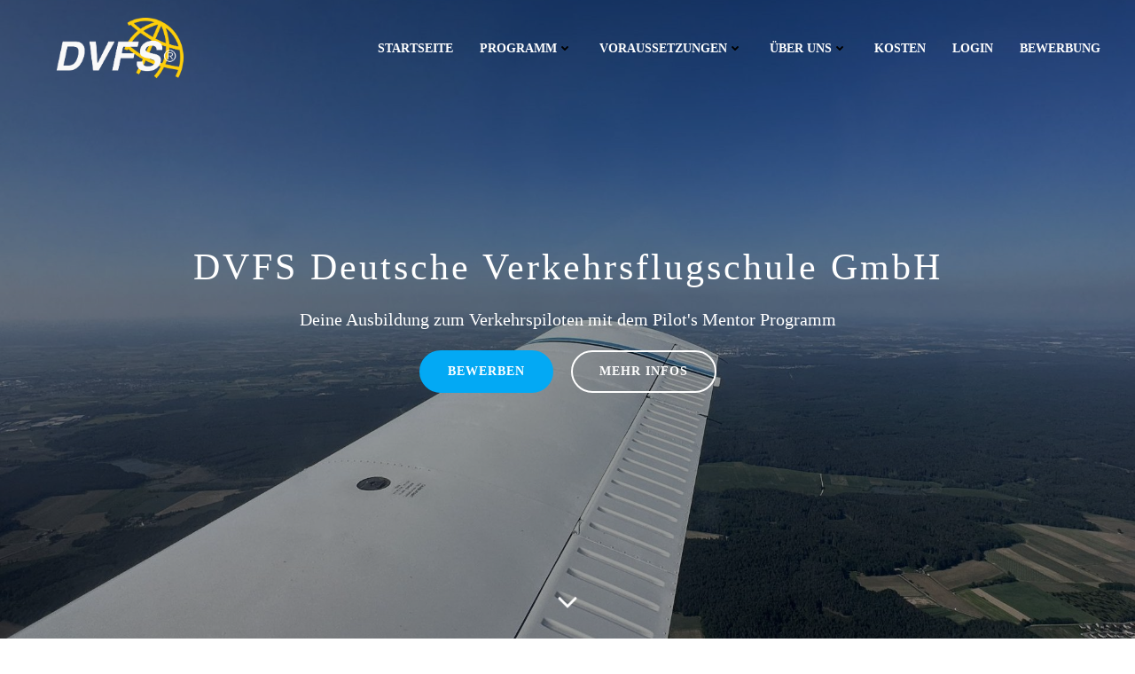

--- FILE ---
content_type: text/html; charset=UTF-8
request_url: http://dvfs.de/
body_size: 54932
content:
<!DOCTYPE html><html lang="de"><head><meta charset="UTF-8"><meta name="viewport" content="width=device-width, initial-scale=1"><link rel="profile" href="http://gmpg.org/xfn/11"><meta name='robots' content='index, follow, max-image-preview:large, max-snippet:-1, max-video-preview:-1' /> <!-- This site is optimized with the Yoast SEO plugin v23.9 - https://yoast.com/wordpress/plugins/seo/ --><title>Deutsche Verkehrsflugschule - Verkehrspilot in 24 Monaten</title><meta name="description" content="Verkehrspilot in 24 Monaten" /><link rel="canonical" href="https://dvfs.attc.info/" /><meta property="og:locale" content="de_DE" /><meta property="og:type" content="website" /><meta property="og:title" content="Deutsche Verkehrsflugschule" /><meta property="og:description" content="Verkehrspilot in 24 Monaten" /><meta property="og:url" content="https://dvfs.attc.info/" /><meta property="og:site_name" content="Deutsche Verkehrsflugschule" /><meta name="twitter:card" content="summary_large_image" /> <script type="application/ld+json" class="yoast-schema-graph">{"@context":"https://schema.org","@graph":[{"@type":"CollectionPage","@id":"https://dvfs.attc.info/","url":"https://dvfs.attc.info/","name":"Deutsche Verkehrsflugschule - Verkehrspilot in 24 Monaten","isPartOf":{"@id":"https://dvfs.attc.info/#website"},"about":{"@id":"https://dvfs.attc.info/#organization"},"description":"Verkehrspilot in 24 Monaten","breadcrumb":{"@id":"https://dvfs.attc.info/#breadcrumb"},"inLanguage":"de"},{"@type":"BreadcrumbList","@id":"https://dvfs.attc.info/#breadcrumb","itemListElement":[{"@type":"ListItem","position":1,"name":"Startseite"}]},{"@type":"WebSite","@id":"https://dvfs.attc.info/#website","url":"https://dvfs.attc.info/","name":"Deutsche Verkehrsflugschule","description":"Verkehrspilot in 24 Monaten","publisher":{"@id":"https://dvfs.attc.info/#organization"},"potentialAction":[{"@type":"SearchAction","target":{"@type":"EntryPoint","urlTemplate":"https://dvfs.attc.info/?s={search_term_string}"},"query-input":{"@type":"PropertyValueSpecification","valueRequired":true,"valueName":"search_term_string"}}],"inLanguage":"de"},{"@type":"Organization","@id":"https://dvfs.attc.info/#organization","name":"Deutsche Verkehrsflugschule","url":"https://dvfs.attc.info/","logo":{"@type":"ImageObject","inLanguage":"de","@id":"https://dvfs.attc.info/#/schema/logo/image/","url":"http://dvfs.attc.info/wp-content/uploads/2023/03/cropped-cropped-DVFS-2.png","contentUrl":"http://dvfs.attc.info/wp-content/uploads/2023/03/cropped-cropped-DVFS-2.png","width":512,"height":195,"caption":"Deutsche Verkehrsflugschule"},"image":{"@id":"https://dvfs.attc.info/#/schema/logo/image/"},"sameAs":["https://facebook.com/ATTCGmbH","https://www.instagram.com/deutscheverkehrsflugschule"]}]}</script> <!-- / Yoast SEO plugin. --><link rel='dns-prefetch' href='//dvfs.attc.info' /><link rel='dns-prefetch' href='//www.googletagmanager.com' /><link rel='dns-prefetch' href='//pagead2.googlesyndication.com' /><link rel="alternate" type="application/rss+xml" title="Deutsche Verkehrsflugschule &raquo; Feed" href="https://dvfs.attc.info/feed/" /><link rel="alternate" type="application/rss+xml" title="Deutsche Verkehrsflugschule &raquo; Kommentar-Feed" href="https://dvfs.attc.info/comments/feed/" /> <style id='wp-img-auto-sizes-contain-inline-css' type='text/css'> img:is([sizes=auto i],[sizes^="auto," i]){contain-intrinsic-size:3000px 1500px}
/*# sourceURL=wp-img-auto-sizes-contain-inline-css */ </style><link rel='stylesheet' id='extend-builder-css-css' href='http://dvfs.attc.info/wp-content/plugins/colibri-page-builder/extend-builder/assets/static/css/theme.css?ver=1.0.342' type='text/css' media='all' /> <style id='extend-builder-css-inline-css' type='text/css'> /* page css */
/* part css : theme-shapes */
.colibri-shape-circles {
background-image:url('http://dvfs.attc.info/wp-content/themes/colibri-wp/resources/images/header-shapes/circles.png')
}
.colibri-shape-10degree-stripes {
background-image:url('http://dvfs.attc.info/wp-content/themes/colibri-wp/resources/images/header-shapes/10degree-stripes.png')
}
.colibri-shape-rounded-squares-blue {
background-image:url('http://dvfs.attc.info/wp-content/themes/colibri-wp/resources/images/header-shapes/rounded-squares-blue.png')
}
.colibri-shape-many-rounded-squares-blue {
background-image:url('http://dvfs.attc.info/wp-content/themes/colibri-wp/resources/images/header-shapes/many-rounded-squares-blue.png')
}
.colibri-shape-two-circles {
background-image:url('http://dvfs.attc.info/wp-content/themes/colibri-wp/resources/images/header-shapes/two-circles.png')
}
.colibri-shape-circles-2 {
background-image:url('http://dvfs.attc.info/wp-content/themes/colibri-wp/resources/images/header-shapes/circles-2.png')
}
.colibri-shape-circles-3 {
background-image:url('http://dvfs.attc.info/wp-content/themes/colibri-wp/resources/images/header-shapes/circles-3.png')
}
.colibri-shape-circles-gradient {
background-image:url('http://dvfs.attc.info/wp-content/themes/colibri-wp/resources/images/header-shapes/circles-gradient.png')
}
.colibri-shape-circles-white-gradient {
background-image:url('http://dvfs.attc.info/wp-content/themes/colibri-wp/resources/images/header-shapes/circles-white-gradient.png')
}
.colibri-shape-waves {
background-image:url('http://dvfs.attc.info/wp-content/themes/colibri-wp/resources/images/header-shapes/waves.png')
}
.colibri-shape-waves-inverted {
background-image:url('http://dvfs.attc.info/wp-content/themes/colibri-wp/resources/images/header-shapes/waves-inverted.png')
}
.colibri-shape-dots {
background-image:url('http://dvfs.attc.info/wp-content/themes/colibri-wp/resources/images/header-shapes/dots.png')
}
.colibri-shape-left-tilted-lines {
background-image:url('http://dvfs.attc.info/wp-content/themes/colibri-wp/resources/images/header-shapes/left-tilted-lines.png')
}
.colibri-shape-right-tilted-lines {
background-image:url('http://dvfs.attc.info/wp-content/themes/colibri-wp/resources/images/header-shapes/right-tilted-lines.png')
}
.colibri-shape-right-tilted-strips {
background-image:url('http://dvfs.attc.info/wp-content/themes/colibri-wp/resources/images/header-shapes/right-tilted-strips.png')
}
/* part css : theme */
.h-y-container > *:not(:last-child), .h-x-container-inner > * {
 margin-bottom: 20px;
}
.h-x-container-inner, .h-column__content > .h-x-container > *:last-child {
 margin-bottom: -20px;
}
.h-x-container-inner > * {
 padding-left: 10px;
 padding-right: 10px;
}
.h-x-container-inner {
 margin-left: -10px;
 margin-right: -10px;
}
[class*=style-], [class*=local-style-], .h-global-transition, .h-global-transition-all, .h-global-transition-all * {
 transition-duration: 0.5s;
}
.wp-block-button .wp-block-button__link:not(.has-background),.wp-block-file .wp-block-file__button {
 background-color: #03a9f4;
 background-image: none;
}
.wp-block-button .wp-block-button__link:not(.has-background):hover,.wp-block-button .wp-block-button__link:not(.has-background):focus,.wp-block-button .wp-block-button__link:not(.has-background):active,.wp-block-file .wp-block-file__button:hover,.wp-block-file .wp-block-file__button:focus,.wp-block-file .wp-block-file__button:active {
 background-color: rgb(2, 110, 159);
 background-image: none;
}
.wp-block-button.is-style-outline .wp-block-button__link:not(.has-background) {
 color: #03a9f4;
 background-color: transparent;
 background-image: none;
 border-top-width: 2px;
 border-top-color: #03a9f4;
 border-top-style: solid;
 border-right-width: 2px;
 border-right-color: #03a9f4;
 border-right-style: solid;
 border-bottom-width: 2px;
 border-bottom-color: #03a9f4;
 border-bottom-style: solid;
 border-left-width: 2px;
 border-left-color: #03a9f4;
 border-left-style: solid;
}
.wp-block-button.is-style-outline .wp-block-button__link:not(.has-background):hover,.wp-block-button.is-style-outline .wp-block-button__link:not(.has-background):focus,.wp-block-button.is-style-outline .wp-block-button__link:not(.has-background):active {
 color: #fff;
 background-color: #03a9f4;
 background-image: none;
}
.has-background-color,*[class^="wp-block-"].is-style-solid-color {
 background-color: #03a9f4;
 background-image: none;
}
.has-colibri-color-1-background-color {
 background-color: #03a9f4;
 background-image: none;
}
.wp-block-button .wp-block-button__link.has-colibri-color-1-background-color {
 background-color: #03a9f4;
 background-image: none;
}
.wp-block-button .wp-block-button__link.has-colibri-color-1-background-color:hover,.wp-block-button .wp-block-button__link.has-colibri-color-1-background-color:focus,.wp-block-button .wp-block-button__link.has-colibri-color-1-background-color:active {
 background-color: rgb(2, 110, 159);
 background-image: none;
}
.wp-block-button.is-style-outline .wp-block-button__link.has-colibri-color-1-background-color {
 color: #03a9f4;
 background-color: transparent;
 background-image: none;
 border-top-width: 2px;
 border-top-color: #03a9f4;
 border-top-style: solid;
 border-right-width: 2px;
 border-right-color: #03a9f4;
 border-right-style: solid;
 border-bottom-width: 2px;
 border-bottom-color: #03a9f4;
 border-bottom-style: solid;
 border-left-width: 2px;
 border-left-color: #03a9f4;
 border-left-style: solid;
}
.wp-block-button.is-style-outline .wp-block-button__link.has-colibri-color-1-background-color:hover,.wp-block-button.is-style-outline .wp-block-button__link.has-colibri-color-1-background-color:focus,.wp-block-button.is-style-outline .wp-block-button__link.has-colibri-color-1-background-color:active {
 color: #fff;
 background-color: #03a9f4;
 background-image: none;
}
*[class^="wp-block-"].has-colibri-color-1-background-color,*[class^="wp-block-"] .has-colibri-color-1-background-color,*[class^="wp-block-"].is-style-solid-color.has-colibri-color-1-color,*[class^="wp-block-"].is-style-solid-color blockquote.has-colibri-color-1-color,*[class^="wp-block-"].is-style-solid-color blockquote.has-colibri-color-1-color p {
 background-color: #03a9f4;
 background-image: none;
}
.has-colibri-color-1-color {
 color: #03a9f4;
}
.has-colibri-color-2-background-color {
 background-color: #f79007;
 background-image: none;
}
.wp-block-button .wp-block-button__link.has-colibri-color-2-background-color {
 background-color: #f79007;
 background-image: none;
}
.wp-block-button .wp-block-button__link.has-colibri-color-2-background-color:hover,.wp-block-button .wp-block-button__link.has-colibri-color-2-background-color:focus,.wp-block-button .wp-block-button__link.has-colibri-color-2-background-color:active {
 background-color: rgb(162, 94, 5);
 background-image: none;
}
.wp-block-button.is-style-outline .wp-block-button__link.has-colibri-color-2-background-color {
 color: #f79007;
 background-color: transparent;
 background-image: none;
 border-top-width: 2px;
 border-top-color: #f79007;
 border-top-style: solid;
 border-right-width: 2px;
 border-right-color: #f79007;
 border-right-style: solid;
 border-bottom-width: 2px;
 border-bottom-color: #f79007;
 border-bottom-style: solid;
 border-left-width: 2px;
 border-left-color: #f79007;
 border-left-style: solid;
}
.wp-block-button.is-style-outline .wp-block-button__link.has-colibri-color-2-background-color:hover,.wp-block-button.is-style-outline .wp-block-button__link.has-colibri-color-2-background-color:focus,.wp-block-button.is-style-outline .wp-block-button__link.has-colibri-color-2-background-color:active {
 color: #fff;
 background-color: #f79007;
 background-image: none;
}
*[class^="wp-block-"].has-colibri-color-2-background-color,*[class^="wp-block-"] .has-colibri-color-2-background-color,*[class^="wp-block-"].is-style-solid-color.has-colibri-color-2-color,*[class^="wp-block-"].is-style-solid-color blockquote.has-colibri-color-2-color,*[class^="wp-block-"].is-style-solid-color blockquote.has-colibri-color-2-color p {
 background-color: #f79007;
 background-image: none;
}
.has-colibri-color-2-color {
 color: #f79007;
}
.has-colibri-color-3-background-color {
 background-color: #00bf87;
 background-image: none;
}
.wp-block-button .wp-block-button__link.has-colibri-color-3-background-color {
 background-color: #00bf87;
 background-image: none;
}
.wp-block-button .wp-block-button__link.has-colibri-color-3-background-color:hover,.wp-block-button .wp-block-button__link.has-colibri-color-3-background-color:focus,.wp-block-button .wp-block-button__link.has-colibri-color-3-background-color:active {
 background-color: rgb(0, 106, 75);
 background-image: none;
}
.wp-block-button.is-style-outline .wp-block-button__link.has-colibri-color-3-background-color {
 color: #00bf87;
 background-color: transparent;
 background-image: none;
 border-top-width: 2px;
 border-top-color: #00bf87;
 border-top-style: solid;
 border-right-width: 2px;
 border-right-color: #00bf87;
 border-right-style: solid;
 border-bottom-width: 2px;
 border-bottom-color: #00bf87;
 border-bottom-style: solid;
 border-left-width: 2px;
 border-left-color: #00bf87;
 border-left-style: solid;
}
.wp-block-button.is-style-outline .wp-block-button__link.has-colibri-color-3-background-color:hover,.wp-block-button.is-style-outline .wp-block-button__link.has-colibri-color-3-background-color:focus,.wp-block-button.is-style-outline .wp-block-button__link.has-colibri-color-3-background-color:active {
 color: #fff;
 background-color: #00bf87;
 background-image: none;
}
*[class^="wp-block-"].has-colibri-color-3-background-color,*[class^="wp-block-"] .has-colibri-color-3-background-color,*[class^="wp-block-"].is-style-solid-color.has-colibri-color-3-color,*[class^="wp-block-"].is-style-solid-color blockquote.has-colibri-color-3-color,*[class^="wp-block-"].is-style-solid-color blockquote.has-colibri-color-3-color p {
 background-color: #00bf87;
 background-image: none;
}
.has-colibri-color-3-color {
 color: #00bf87;
}
.has-colibri-color-4-background-color {
 background-color: #6632ff;
 background-image: none;
}
.wp-block-button .wp-block-button__link.has-colibri-color-4-background-color {
 background-color: #6632ff;
 background-image: none;
}
.wp-block-button .wp-block-button__link.has-colibri-color-4-background-color:hover,.wp-block-button .wp-block-button__link.has-colibri-color-4-background-color:focus,.wp-block-button .wp-block-button__link.has-colibri-color-4-background-color:active {
 background-color: rgb(68, 33, 170);
 background-image: none;
}
.wp-block-button.is-style-outline .wp-block-button__link.has-colibri-color-4-background-color {
 color: #6632ff;
 background-color: transparent;
 background-image: none;
 border-top-width: 2px;
 border-top-color: #6632ff;
 border-top-style: solid;
 border-right-width: 2px;
 border-right-color: #6632ff;
 border-right-style: solid;
 border-bottom-width: 2px;
 border-bottom-color: #6632ff;
 border-bottom-style: solid;
 border-left-width: 2px;
 border-left-color: #6632ff;
 border-left-style: solid;
}
.wp-block-button.is-style-outline .wp-block-button__link.has-colibri-color-4-background-color:hover,.wp-block-button.is-style-outline .wp-block-button__link.has-colibri-color-4-background-color:focus,.wp-block-button.is-style-outline .wp-block-button__link.has-colibri-color-4-background-color:active {
 color: #fff;
 background-color: #6632ff;
 background-image: none;
}
*[class^="wp-block-"].has-colibri-color-4-background-color,*[class^="wp-block-"] .has-colibri-color-4-background-color,*[class^="wp-block-"].is-style-solid-color.has-colibri-color-4-color,*[class^="wp-block-"].is-style-solid-color blockquote.has-colibri-color-4-color,*[class^="wp-block-"].is-style-solid-color blockquote.has-colibri-color-4-color p {
 background-color: #6632ff;
 background-image: none;
}
.has-colibri-color-4-color {
 color: #6632ff;
}
.has-colibri-color-5-background-color {
 background-color: #FFFFFF;
 background-image: none;
}
.wp-block-button .wp-block-button__link.has-colibri-color-5-background-color {
 background-color: #FFFFFF;
 background-image: none;
}
.wp-block-button .wp-block-button__link.has-colibri-color-5-background-color:hover,.wp-block-button .wp-block-button__link.has-colibri-color-5-background-color:focus,.wp-block-button .wp-block-button__link.has-colibri-color-5-background-color:active {
 background-color: rgb(102, 102, 102);
 background-image: none;
}
.wp-block-button.is-style-outline .wp-block-button__link.has-colibri-color-5-background-color {
 color: #FFFFFF;
 background-color: transparent;
 background-image: none;
 border-top-width: 2px;
 border-top-color: #FFFFFF;
 border-top-style: solid;
 border-right-width: 2px;
 border-right-color: #FFFFFF;
 border-right-style: solid;
 border-bottom-width: 2px;
 border-bottom-color: #FFFFFF;
 border-bottom-style: solid;
 border-left-width: 2px;
 border-left-color: #FFFFFF;
 border-left-style: solid;
}
.wp-block-button.is-style-outline .wp-block-button__link.has-colibri-color-5-background-color:hover,.wp-block-button.is-style-outline .wp-block-button__link.has-colibri-color-5-background-color:focus,.wp-block-button.is-style-outline .wp-block-button__link.has-colibri-color-5-background-color:active {
 color: #fff;
 background-color: #FFFFFF;
 background-image: none;
}
*[class^="wp-block-"].has-colibri-color-5-background-color,*[class^="wp-block-"] .has-colibri-color-5-background-color,*[class^="wp-block-"].is-style-solid-color.has-colibri-color-5-color,*[class^="wp-block-"].is-style-solid-color blockquote.has-colibri-color-5-color,*[class^="wp-block-"].is-style-solid-color blockquote.has-colibri-color-5-color p {
 background-color: #FFFFFF;
 background-image: none;
}
.has-colibri-color-5-color {
 color: #FFFFFF;
}
.has-colibri-color-6-background-color {
 background-color: #17252a;
 background-image: none;
}
.wp-block-button .wp-block-button__link.has-colibri-color-6-background-color {
 background-color: #17252a;
 background-image: none;
}
.wp-block-button .wp-block-button__link.has-colibri-color-6-background-color:hover,.wp-block-button .wp-block-button__link.has-colibri-color-6-background-color:focus,.wp-block-button .wp-block-button__link.has-colibri-color-6-background-color:active {
 background-color: rgb(23, 37, 42);
 background-image: none;
}
.wp-block-button.is-style-outline .wp-block-button__link.has-colibri-color-6-background-color {
 color: #17252a;
 background-color: transparent;
 background-image: none;
 border-top-width: 2px;
 border-top-color: #17252a;
 border-top-style: solid;
 border-right-width: 2px;
 border-right-color: #17252a;
 border-right-style: solid;
 border-bottom-width: 2px;
 border-bottom-color: #17252a;
 border-bottom-style: solid;
 border-left-width: 2px;
 border-left-color: #17252a;
 border-left-style: solid;
}
.wp-block-button.is-style-outline .wp-block-button__link.has-colibri-color-6-background-color:hover,.wp-block-button.is-style-outline .wp-block-button__link.has-colibri-color-6-background-color:focus,.wp-block-button.is-style-outline .wp-block-button__link.has-colibri-color-6-background-color:active {
 color: #fff;
 background-color: #17252a;
 background-image: none;
}
*[class^="wp-block-"].has-colibri-color-6-background-color,*[class^="wp-block-"] .has-colibri-color-6-background-color,*[class^="wp-block-"].is-style-solid-color.has-colibri-color-6-color,*[class^="wp-block-"].is-style-solid-color blockquote.has-colibri-color-6-color,*[class^="wp-block-"].is-style-solid-color blockquote.has-colibri-color-6-color p {
 background-color: #17252a;
 background-image: none;
}
.has-colibri-color-6-color {
 color: #17252a;
}
#colibri .woocommerce-store-notice,#colibri.woocommerce .content .h-section input[type=submit],#colibri.woocommerce-page  .content .h-section  input[type=button],#colibri.woocommerce .content .h-section  input[type=button],#colibri.woocommerce-page  .content .h-section .button,#colibri.woocommerce .content .h-section .button,#colibri.woocommerce-page  .content .h-section  a.button,#colibri.woocommerce .content .h-section  a.button,#colibri.woocommerce-page  .content .h-section button.button,#colibri.woocommerce .content .h-section button.button,#colibri.woocommerce-page  .content .h-section input.button,#colibri.woocommerce .content .h-section input.button,#colibri.woocommerce-page  .content .h-section input#submit,#colibri.woocommerce .content .h-section input#submit,#colibri.woocommerce-page  .content .h-section a.added_to_cart,#colibri.woocommerce .content .h-section a.added_to_cart,#colibri.woocommerce-page  .content .h-section .ui-slider-range,#colibri.woocommerce .content .h-section .ui-slider-range,#colibri.woocommerce-page  .content .h-section .ui-slider-handle,#colibri.woocommerce .content .h-section .ui-slider-handle,#colibri.woocommerce-page  .content .h-section .wc-block-cart__submit-button,#colibri.woocommerce .content .h-section .wc-block-cart__submit-button,#colibri.woocommerce-page  .content .h-section .wc-block-components-checkout-place-order-button,#colibri.woocommerce .content .h-section .wc-block-components-checkout-place-order-button {
 background-color: #03a9f4;
 background-image: none;
 border-top-width: 0px;
 border-top-color: #03a9f4;
 border-top-style: solid;
 border-right-width: 0px;
 border-right-color: #03a9f4;
 border-right-style: solid;
 border-bottom-width: 0px;
 border-bottom-color: #03a9f4;
 border-bottom-style: solid;
 border-left-width: 0px;
 border-left-color: #03a9f4;
 border-left-style: solid;
}
#colibri .woocommerce-store-notice:hover,#colibri .woocommerce-store-notice:focus,#colibri .woocommerce-store-notice:active,#colibri.woocommerce .content .h-section input[type=submit]:hover,#colibri.woocommerce .content .h-section input[type=submit]:focus,#colibri.woocommerce .content .h-section input[type=submit]:active,#colibri.woocommerce-page  .content .h-section  input[type=button]:hover,#colibri.woocommerce-page  .content .h-section  input[type=button]:focus,#colibri.woocommerce-page  .content .h-section  input[type=button]:active,#colibri.woocommerce .content .h-section  input[type=button]:hover,#colibri.woocommerce .content .h-section  input[type=button]:focus,#colibri.woocommerce .content .h-section  input[type=button]:active,#colibri.woocommerce-page  .content .h-section .button:hover,#colibri.woocommerce-page  .content .h-section .button:focus,#colibri.woocommerce-page  .content .h-section .button:active,#colibri.woocommerce .content .h-section .button:hover,#colibri.woocommerce .content .h-section .button:focus,#colibri.woocommerce .content .h-section .button:active,#colibri.woocommerce-page  .content .h-section  a.button:hover,#colibri.woocommerce-page  .content .h-section  a.button:focus,#colibri.woocommerce-page  .content .h-section  a.button:active,#colibri.woocommerce .content .h-section  a.button:hover,#colibri.woocommerce .content .h-section  a.button:focus,#colibri.woocommerce .content .h-section  a.button:active,#colibri.woocommerce-page  .content .h-section button.button:hover,#colibri.woocommerce-page  .content .h-section button.button:focus,#colibri.woocommerce-page  .content .h-section button.button:active,#colibri.woocommerce .content .h-section button.button:hover,#colibri.woocommerce .content .h-section button.button:focus,#colibri.woocommerce .content .h-section button.button:active,#colibri.woocommerce-page  .content .h-section input.button:hover,#colibri.woocommerce-page  .content .h-section input.button:focus,#colibri.woocommerce-page  .content .h-section input.button:active,#colibri.woocommerce .content .h-section input.button:hover,#colibri.woocommerce .content .h-section input.button:focus,#colibri.woocommerce .content .h-section input.button:active,#colibri.woocommerce-page  .content .h-section input#submit:hover,#colibri.woocommerce-page  .content .h-section input#submit:focus,#colibri.woocommerce-page  .content .h-section input#submit:active,#colibri.woocommerce .content .h-section input#submit:hover,#colibri.woocommerce .content .h-section input#submit:focus,#colibri.woocommerce .content .h-section input#submit:active,#colibri.woocommerce-page  .content .h-section a.added_to_cart:hover,#colibri.woocommerce-page  .content .h-section a.added_to_cart:focus,#colibri.woocommerce-page  .content .h-section a.added_to_cart:active,#colibri.woocommerce .content .h-section a.added_to_cart:hover,#colibri.woocommerce .content .h-section a.added_to_cart:focus,#colibri.woocommerce .content .h-section a.added_to_cart:active,#colibri.woocommerce-page  .content .h-section .ui-slider-range:hover,#colibri.woocommerce-page  .content .h-section .ui-slider-range:focus,#colibri.woocommerce-page  .content .h-section .ui-slider-range:active,#colibri.woocommerce .content .h-section .ui-slider-range:hover,#colibri.woocommerce .content .h-section .ui-slider-range:focus,#colibri.woocommerce .content .h-section .ui-slider-range:active,#colibri.woocommerce-page  .content .h-section .ui-slider-handle:hover,#colibri.woocommerce-page  .content .h-section .ui-slider-handle:focus,#colibri.woocommerce-page  .content .h-section .ui-slider-handle:active,#colibri.woocommerce .content .h-section .ui-slider-handle:hover,#colibri.woocommerce .content .h-section .ui-slider-handle:focus,#colibri.woocommerce .content .h-section .ui-slider-handle:active,#colibri.woocommerce-page  .content .h-section .wc-block-cart__submit-button:hover,#colibri.woocommerce-page  .content .h-section .wc-block-cart__submit-button:focus,#colibri.woocommerce-page  .content .h-section .wc-block-cart__submit-button:active,#colibri.woocommerce .content .h-section .wc-block-cart__submit-button:hover,#colibri.woocommerce .content .h-section .wc-block-cart__submit-button:focus,#colibri.woocommerce .content .h-section .wc-block-cart__submit-button:active,#colibri.woocommerce-page  .content .h-section .wc-block-components-checkout-place-order-button:hover,#colibri.woocommerce-page  .content .h-section .wc-block-components-checkout-place-order-button:focus,#colibri.woocommerce-page  .content .h-section .wc-block-components-checkout-place-order-button:active,#colibri.woocommerce .content .h-section .wc-block-components-checkout-place-order-button:hover,#colibri.woocommerce .content .h-section .wc-block-components-checkout-place-order-button:focus,#colibri.woocommerce .content .h-section .wc-block-components-checkout-place-order-button:active {
 background-color: rgb(2, 110, 159);
 background-image: none;
 border-top-width: 0px;
 border-top-color: rgb(2, 110, 159);
 border-top-style: solid;
 border-right-width: 0px;
 border-right-color: rgb(2, 110, 159);
 border-right-style: solid;
 border-bottom-width: 0px;
 border-bottom-color: rgb(2, 110, 159);
 border-bottom-style: solid;
 border-left-width: 0px;
 border-left-color: rgb(2, 110, 159);
 border-left-style: solid;
}
#colibri.woocommerce-page  .content .h-section .star-rating::before,#colibri.woocommerce .content .h-section .star-rating::before,#colibri.woocommerce-page  .content .h-section .star-rating span::before,#colibri.woocommerce .content .h-section .star-rating span::before {
 color: #03a9f4;
}
#colibri.woocommerce-page  .content .h-section .price,#colibri.woocommerce .content .h-section .price {
 color: #03a9f4;
}
#colibri.woocommerce-page  .content .h-section .price del,#colibri.woocommerce .content .h-section .price del {
 color: rgb(84, 194, 244);
}
#colibri.woocommerce-page  .content .h-section .onsale,#colibri.woocommerce .content .h-section .onsale {
 background-color: #03a9f4;
 background-image: none;
}
#colibri.woocommerce-page  .content .h-section .onsale:hover,#colibri.woocommerce-page  .content .h-section .onsale:focus,#colibri.woocommerce-page  .content .h-section .onsale:active,#colibri.woocommerce .content .h-section .onsale:hover,#colibri.woocommerce .content .h-section .onsale:focus,#colibri.woocommerce .content .h-section .onsale:active {
 background-color: rgb(2, 110, 159);
 background-image: none;
}
#colibri.woocommerce ul.products li.product h2:hover {
 color: #03a9f4;
}
#colibri.woocommerce-page  .content .h-section .woocommerce-pagination .page-numbers.current,#colibri.woocommerce .content .h-section .woocommerce-pagination .page-numbers.current,#colibri.woocommerce-page  .content .h-section .woocommerce-pagination a.page-numbers:hover,#colibri.woocommerce .content .h-section .woocommerce-pagination a.page-numbers:hover {
 background-color: #03a9f4;
 background-image: none;
}
#colibri.woocommerce-page  .content .h-section .comment-form-rating .stars a,#colibri.woocommerce .content .h-section .comment-form-rating .stars a {
 color: #03a9f4;
}
.h-section-global-spacing {
 padding-top: 90px;
 padding-bottom: 90px;
}
#colibri .colibri-language-switcher {
 background-color: white;
 background-image: none;
 top: 80px;
 border-top-width: 0px;
 border-top-style: none;
 border-top-left-radius: 4px;
 border-top-right-radius: 0px;
 border-right-width: 0px;
 border-right-style: none;
 border-bottom-width: 0px;
 border-bottom-style: none;
 border-bottom-left-radius: 4px;
 border-bottom-right-radius: 0px;
 border-left-width: 0px;
 border-left-style: none;
}
#colibri .colibri-language-switcher .lang-item {
 padding-top: 14px;
 padding-right: 18px;
 padding-bottom: 14px;
 padding-left: 18px;
}
body {
 font-family: Open Sans;
 font-weight: 400;
 font-size: 16px;
 line-height: 1.6;
 color: rgb(70, 112, 127);
}
body a {
 font-family: Open Sans;
 font-weight: 400;
 text-decoration: none;
 font-size: 1em;
 line-height: 1.5;
 color: #03a9f4;
}
body p {
 margin-bottom: 16px;
 font-family: Open Sans;
 font-weight: 400;
 font-size: 16px;
 line-height: 1.6;
 color: rgb(70, 112, 127);
}
body .h-lead p {
 margin-bottom: 16px;
 font-family: Open Sans;
 font-weight: 300;
 font-size: 1.25em;
 line-height: 1.5;
 color: rgb(37, 41, 42);
}
body blockquote p {
 margin-bottom: 16px;
 font-family: Open Sans;
 font-weight: 400;
 font-size: 16px;
 line-height: 1.6;
 color: rgb(70, 112, 127);
}
body h1 {
 margin-bottom: 16px;
 font-family: Open Sans;
 font-weight: 300;
 font-size: 3.375em;
 line-height: 1.26;
 color: rgb(23, 37, 42);
}
body h2 {
 margin-bottom: 16px;
 font-family: Open Sans;
 font-weight: 300;
 font-size: 2.625em;
 line-height: 1.143;
 color: rgb(23, 37, 42);
}
body h3 {
 margin-bottom: 16px;
 font-family: Open Sans;
 font-weight: 300;
 font-size: 2.25em;
 line-height: 1.25;
 color: rgb(23, 37, 42);
}
body h4 {
 margin-bottom: 16px;
 font-family: Open Sans;
 font-weight: 600;
 font-size: 1.25em;
 line-height: 1.6;
 color: rgb(23, 37, 42);
}
body h5 {
 margin-bottom: 16px;
 font-family: Open Sans;
 font-weight: 600;
 font-size: 1.125em;
 line-height: 1.55;
 color: rgb(23, 37, 42);
}
body h6 {
 margin-bottom: 16px;
 font-family: Open Sans;
 font-weight: 600;
 font-size: 1em;
 line-height: 1.6;
 color: rgb(23, 37, 42);
}
 .content.colibri-main-content-single .main-section,.content.colibri-main-content-archive .main-section {
 padding-top: 90px;
 padding-bottom: 90px;
}
 .content.colibri-main-content-single .main-section .colibri-sidebar.blog-sidebar-right,.content.colibri-main-content-archive .main-section .colibri-sidebar.blog-sidebar-right {
 width: 25% ;
 flex: 0 0 auto;
 -ms-flex: 0 0 auto;
 max-width: 25%;
}  @media (min-width: 768px) and (max-width: 1023px){
.h-section-global-spacing {
 padding-top: 60px;
 padding-bottom: 60px;
}
 .content.colibri-main-content-single .main-section .colibri-sidebar.blog-sidebar-right,.content.colibri-main-content-archive .main-section .colibri-sidebar.blog-sidebar-right {
 width: 33.33% ;
 flex: 0 0 auto;
 -ms-flex: 0 0 auto;
 max-width: 33.33%;
}
}
@media (max-width: 767px){
.h-section-global-spacing {
 padding-top: 30px;
 padding-bottom: 30px;
}
 .content.colibri-main-content-single .main-section .colibri-sidebar.blog-sidebar-right,.content.colibri-main-content-archive .main-section .colibri-sidebar.blog-sidebar-right {
 width: 100% ;
 flex: 0 0 auto;
 -ms-flex: 0 0 auto;
 max-width: 100%;
}
}
/* part css : page */
#colibri .style-2 {
 animation-duration: 0.5s;
 padding-top: 20px;
 padding-right: 15px;
 padding-bottom: 20px;
 padding-left: 15px;
 background-color: transparent;
 background-image: none;
}
#colibri .h-navigation_sticky .style-2,#colibri .h-navigation_sticky.style-2 {
 background-color: #ffffff;
 background-image: none;
 padding-top: 10px;
 padding-bottom: 10px;
 box-shadow: 0px 0px 4px 0px rgba(0,0,0,0.5) ;
}
#colibri .style-4 {
 text-align: center;
 height: auto;
 min-height: unset;
}
#colibri .style-5-image {
 max-height: 70px;
}
#colibri .style-5 a,#colibri .style-5  .logo-text {
 color: #ffffff;
 text-decoration: none;
 font-size: 24px;
}
#colibri .style-5 .logo-text {
 color: #FFFFFF;
}
#colibri .h-navigation_sticky .style-5-image,#colibri .h-navigation_sticky.style-5-image {
 max-height: 70px;
}
#colibri .h-navigation_sticky .style-5 a,#colibri .h-navigation_sticky .style-5  .logo-text,#colibri .h-navigation_sticky.style-5 a,#colibri .h-navigation_sticky.style-5  .logo-text {
 color: #000000;
 text-decoration: none;
}
#colibri .style-6 {
 text-align: center;
 height: auto;
 min-height: unset;
}
#colibri .style-7 {
 height: 50px;
}
#colibri .style-8 {
 text-align: center;
 height: auto;
 min-height: unset;
}
#colibri .style-9 >  div > .colibri-menu-container > ul.colibri-menu {
 justify-content: flex-end;
}
#colibri .style-9 >  div > .colibri-menu-container > ul.colibri-menu > li {
 margin-top: 0px;
 margin-right: 15px;
 margin-bottom: 0px;
 margin-left: 15px;
 padding-top: 10px;
 padding-right: 0px;
 padding-bottom: 10px;
 padding-left: 0px;
}
#colibri .style-9 >  div > .colibri-menu-container > ul.colibri-menu > li.current_page_item,#colibri .style-9  >  div > .colibri-menu-container > ul.colibri-menu > li.current_page_item:hover {
 margin-top: 0px;
 margin-right: 15px;
 margin-bottom: 0px;
 margin-left: 15px;
 padding-top: 10px;
 padding-right: 0px;
 padding-bottom: 10px;
 padding-left: 0px;
}
#colibri .style-9 >  div > .colibri-menu-container > ul.colibri-menu > li > a {
 font-family: Open Sans;
 font-weight: 600;
 text-transform: uppercase;
 font-size: 14px;
 line-height: 1.5em;
 letter-spacing: 0px;
 color: #FFFFFF;
}
#colibri .style-9  >  div > .colibri-menu-container > ul.colibri-menu > li.hover  > a {
 color: rgb(166, 220, 244);
}
#colibri .style-9  >  div > .colibri-menu-container > ul.colibri-menu > li:hover > a,#colibri .style-9  >  div > .colibri-menu-container > ul.colibri-menu > li.hover  > a {
 color: rgb(166, 220, 244);
}
#colibri .style-9  >  div > .colibri-menu-container > ul.colibri-menu > li.current_page_item > a,#colibri .style-9  >  div > .colibri-menu-container > ul.colibri-menu > li.current_page_item > a:hover {
 font-family: Open Sans;
 font-weight: 600;
 text-transform: uppercase;
 font-size: 14px;
 line-height: 1.5em;
 letter-spacing: 0px;
 color: rgb(166, 220, 244);
}
#colibri .style-9 >  div > .colibri-menu-container > ul.colibri-menu li > ul {
 background-color: #ffffff;
 background-image: none;
 margin-right: 5px;
 margin-left: 5px;
 box-shadow: none;
}
#colibri .style-9 >  div > .colibri-menu-container > ul.colibri-menu li > ul  li {
 padding-top: 10px;
 padding-right: 20px;
 padding-bottom: 10px;
 padding-left: 20px;
 border-top-width: 0px;
 border-top-style: none;
 border-right-width: 0px;
 border-right-style: none;
 border-bottom-width: 1px;
 border-bottom-color: rgba(128,128,128,.2);
 border-left-width: 0px;
 border-left-style: none;
 background-color: rgba(255, 255, 255, 0);
 background-image: none;
}
#colibri .style-9  >  div > .colibri-menu-container > ul.colibri-menu li > ul > li.hover {
 background-color: rgba(251, 222, 38, 0.29);
}
#colibri .style-9  >  div > .colibri-menu-container > ul.colibri-menu li > ul > li:hover,#colibri .style-9  >  div > .colibri-menu-container > ul.colibri-menu li > ul > li.hover {
 background-color: rgba(251, 222, 38, 0.29);
}
#colibri .style-9 >  div > .colibri-menu-container > ul.colibri-menu li > ul li.current_page_item,#colibri .style-9  >  div > .colibri-menu-container > ul.colibri-menu li > ul > li.current_page_item:hover {
 padding-top: 10px;
 padding-right: 20px;
 padding-bottom: 10px;
 padding-left: 20px;
 border-top-width: 0px;
 border-top-style: none;
 border-right-width: 0px;
 border-right-style: none;
 border-bottom-width: 1px;
 border-bottom-color: rgba(128,128,128,.2);
 border-left-width: 0px;
 border-left-style: none;
 background-color: rgba(251, 222, 38, 0.64);
 background-image: none;
}
#colibri .style-9 >  div > .colibri-menu-container > ul.colibri-menu li > ul > li > a {
 font-size: 14px;
 color: #17252a;
}
#colibri .style-9 >  div > .colibri-menu-container > ul.colibri-menu li > ul > li.current_page_item > a,#colibri .style-9  >  div > .colibri-menu-container > ul.colibri-menu li > ul > li.current_page_item > a:hover {
 font-size: 14px;
 color: #17252a;
}
#colibri .style-9 >  div > .colibri-menu-container > ul.colibri-menu.bordered-active-item > li::after,#colibri .style-9 
 ul.colibri-menu.bordered-active-item > li::before {
 background-color: rgb(238, 220, 44);
 background-image: none;
 height: 3px;
}
#colibri .style-9 >  div > .colibri-menu-container > ul.colibri-menu.solid-active-item > li::after,#colibri .style-9 
 ul.colibri-menu.solid-active-item > li::before {
 background-color: white;
 background-image: none;
 border-top-width: 0px;
 border-top-style: none;
 border-top-left-radius: 0%;
 border-top-right-radius: 0%;
 border-right-width: 0px;
 border-right-style: none;
 border-bottom-width: 0px;
 border-bottom-style: none;
 border-bottom-left-radius: 0%;
 border-bottom-right-radius: 0%;
 border-left-width: 0px;
 border-left-style: none;
}
#colibri .style-9 >  div > .colibri-menu-container > ul.colibri-menu > li > ul {
 margin-top: 0px;
}
#colibri .style-9 >  div > .colibri-menu-container > ul.colibri-menu > li > ul::before {
 height: 0px;
 width: 100% ;
}
#colibri .style-9 >  div > .colibri-menu-container > ul.colibri-menu  li > a > svg,#colibri .style-9 >  div > .colibri-menu-container > ul.colibri-menu  li > a >  .arrow-wrapper {
 padding-right: 5px;
 padding-left: 5px;
 color: black;
}
#colibri .style-9 >  div > .colibri-menu-container > ul.colibri-menu li.current_page_item > a > svg,#colibri .style-9 >  div > .colibri-menu-container > ul.colibri-menu > li.current_page_item:hover > a > svg,#colibri .style-9 >  div > .colibri-menu-container > ul.colibri-menu li.current_page_item > a > .arrow-wrapper,#colibri .style-9 >  div > .colibri-menu-container > ul.colibri-menu > li.current_page_item:hover > a > .arrow-wrapper {
 padding-right: 5px;
 padding-left: 5px;
 color: black;
}
#colibri .style-9 >  div > .colibri-menu-container > ul.colibri-menu li > ul  li > a > svg,#colibri .style-9 >  div > .colibri-menu-container > ul.colibri-menu li > ul  li > a >  .arrow-wrapper {
 color: rgb(255, 255, 255);
 padding-right: 0px;
 padding-left: 0px;
}
#colibri .style-9 >  div > .colibri-menu-container > ul.colibri-menu li > ul > li.hover  > a > svg,#colibri .style-9 >  div > .colibri-menu-container > ul.colibri-menu li > ul > li.hover  > a > .arrow-wrapper {
 color: rgba(255, 255, 255, 0);
}
#colibri .style-9 >  div > .colibri-menu-container > ul.colibri-menu li > ul > li:hover  > a > svg,#colibri .style-9 >  div > .colibri-menu-container > ul.colibri-menu li > ul > li.hover  > a > svg,#colibri .style-9 >  div > .colibri-menu-container > ul.colibri-menu li > ul > li:hover  > a > .arrow-wrapper,#colibri .style-9 >  div > .colibri-menu-container > ul.colibri-menu li > ul > li.hover  > a > .arrow-wrapper {
 color: rgba(255, 255, 255, 0);
}
#colibri .style-9 >  div > .colibri-menu-container > ul.colibri-menu li > ul li.current_page_item > a > svg,#colibri .style-9 >  div > .colibri-menu-container > ul.colibri-menu li > ul > li.current_page_item:hover > a > svg,#colibri .style-9 >  div > .colibri-menu-container > ul.colibri-menu li > ul li.current_page_item > a > .arrow-wrapper,#colibri .style-9 >  div > .colibri-menu-container > ul.colibri-menu li > ul > li.current_page_item:hover > a > .arrow-wrapper {
 color: rgb(255, 255, 255);
 padding-right: 0px;
 padding-left: 0px;
}
#colibri .h-navigation_sticky .style-9 >  div > .colibri-menu-container > ul.colibri-menu > li > a,#colibri .h-navigation_sticky.style-9 >  div > .colibri-menu-container > ul.colibri-menu > li > a {
 color: rgb(2, 110, 159);
}
#colibri .h-navigation_sticky .style-9  >  div > .colibri-menu-container > ul.colibri-menu > li.hover  > a,#colibri .h-navigation_sticky.style-9  >  div > .colibri-menu-container > ul.colibri-menu > li.hover  > a {
 color: #03a9f4;
}
#colibri .h-navigation_sticky .style-9  >  div > .colibri-menu-container > ul.colibri-menu > li:hover > a,#colibri .h-navigation_sticky .style-9  >  div > .colibri-menu-container > ul.colibri-menu > li.hover  > a,#colibri .h-navigation_sticky.style-9  >  div > .colibri-menu-container > ul.colibri-menu > li:hover > a,#colibri .h-navigation_sticky.style-9  >  div > .colibri-menu-container > ul.colibri-menu > li.hover  > a {
 color: #03a9f4;
}
#colibri .h-navigation_sticky .style-9  >  div > .colibri-menu-container > ul.colibri-menu > li.current_page_item > a,#colibri .h-navigation_sticky .style-9  >  div > .colibri-menu-container > ul.colibri-menu > li.current_page_item > a:hover,#colibri .h-navigation_sticky.style-9  >  div > .colibri-menu-container > ul.colibri-menu > li.current_page_item > a,#colibri .h-navigation_sticky.style-9  >  div > .colibri-menu-container > ul.colibri-menu > li.current_page_item > a:hover {
 color: #03a9f4;
}
#colibri .h-navigation_sticky .style-9 >  div > .colibri-menu-container > ul.colibri-menu.bordered-active-item > li::after,#colibri .h-navigation_sticky .style-9 
 ul.colibri-menu.bordered-active-item > li::before,#colibri .h-navigation_sticky.style-9 >  div > .colibri-menu-container > ul.colibri-menu.bordered-active-item > li::after,#colibri .h-navigation_sticky.style-9 
 ul.colibri-menu.bordered-active-item > li::before {
 background-color: #03a9f4;
 background-image: none;
}
#colibri .style-10-offscreen {
 background-color: #222B34;
 background-image: none;
 width: 300px !important;
}
#colibri .style-10-offscreenOverlay {
 background-color: rgba(0,0,0,0.5);
 background-image: none;
}
#colibri .style-10  .h-hamburger-icon {
 background-color: rgba(0, 0, 0, 0.1);
 background-image: none;
 border-top-width: 0px;
 border-top-color: black;
 border-top-style: solid;
 border-top-left-radius: 100%;
 border-top-right-radius: 100%;
 border-right-width: 0px;
 border-right-color: black;
 border-right-style: solid;
 border-bottom-width: 0px;
 border-bottom-color: black;
 border-bottom-style: solid;
 border-bottom-left-radius: 100%;
 border-bottom-right-radius: 100%;
 border-left-width: 0px;
 border-left-color: black;
 border-left-style: solid;
 fill: white;
 padding-top: 5px;
 padding-right: 5px;
 padding-bottom: 5px;
 padding-left: 5px;
 width: 24px;
 height: 24px;
}
#colibri .style-13 {
 text-align: center;
 height: auto;
 min-height: unset;
}
#colibri .style-14-image {
 max-height: 70px;
}
#colibri .style-14 a,#colibri .style-14  .logo-text {
 color: #ffffff;
 text-decoration: none;
}
#colibri .h-navigation_sticky .style-14-image,#colibri .h-navigation_sticky.style-14-image {
 max-height: 70px;
}
#colibri .h-navigation_sticky .style-14 a,#colibri .h-navigation_sticky .style-14  .logo-text,#colibri .h-navigation_sticky.style-14 a,#colibri .h-navigation_sticky.style-14  .logo-text {
 color: #000000;
 text-decoration: none;
}
#colibri .style-16 {
 text-align: center;
 height: auto;
 min-height: unset;
}
#colibri .style-17 >  div > .colibri-menu-container > ul.colibri-menu > li > a {
 padding-top: 12px;
 padding-bottom: 12px;
 padding-left: 40px;
 border-top-width: 0px;
 border-top-color: #808080;
 border-top-style: solid;
 border-right-width: 0px;
 border-right-color: #808080;
 border-right-style: solid;
 border-bottom-width: 1px;
 border-bottom-color: #808080;
 border-bottom-style: solid;
 border-left-width: 0px;
 border-left-color: #808080;
 border-left-style: solid;
 font-size: 14px;
 color: white;
}
#colibri .style-17  >  div > .colibri-menu-container > ul.colibri-menu > li.current_page_item > a,#colibri .style-17  >  div > .colibri-menu-container > ul.colibri-menu > li.current_page_item > a:hover {
 padding-top: 12px;
 padding-bottom: 12px;
 padding-left: 40px;
 border-top-width: 0px;
 border-top-color: #808080;
 border-top-style: solid;
 border-right-width: 0px;
 border-right-color: #808080;
 border-right-style: solid;
 border-bottom-width: 1px;
 border-bottom-color: #808080;
 border-bottom-style: solid;
 border-left-width: 0px;
 border-left-color: #808080;
 border-left-style: solid;
 font-size: 14px;
 color: white;
}
#colibri .style-17 >  div > .colibri-menu-container > ul.colibri-menu li > ul > li > a {
 padding-top: 12px;
 padding-bottom: 12px;
 padding-left: 40px;
 border-top-width: 0px;
 border-top-color: #808080;
 border-top-style: solid;
 border-right-width: 0px;
 border-right-color: #808080;
 border-right-style: solid;
 border-bottom-width: 1px;
 border-bottom-color: #808080;
 border-bottom-style: solid;
 border-left-width: 0px;
 border-left-color: #808080;
 border-left-style: solid;
 font-size: 14px;
 color: white;
}
#colibri .style-17 >  div > .colibri-menu-container > ul.colibri-menu li > ul > li.current_page_item > a,#colibri .style-17  >  div > .colibri-menu-container > ul.colibri-menu li > ul > li.current_page_item > a:hover {
 padding-top: 12px;
 padding-bottom: 12px;
 padding-left: 40px;
 border-top-width: 0px;
 border-top-color: #808080;
 border-top-style: solid;
 border-right-width: 0px;
 border-right-color: #808080;
 border-right-style: solid;
 border-bottom-width: 1px;
 border-bottom-color: #808080;
 border-bottom-style: solid;
 border-left-width: 0px;
 border-left-color: #808080;
 border-left-style: solid;
 font-size: 14px;
 color: white;
}
#colibri .style-17 >  div > .colibri-menu-container > ul.colibri-menu  li > a > svg,#colibri .style-17 >  div > .colibri-menu-container > ul.colibri-menu  li > a >  .arrow-wrapper {
 padding-right: 20px;
 padding-left: 20px;
 color: black;
}
#colibri .style-17 >  div > .colibri-menu-container > ul.colibri-menu li.current_page_item > a > svg,#colibri .style-17 >  div > .colibri-menu-container > ul.colibri-menu > li.current_page_item:hover > a > svg,#colibri .style-17 >  div > .colibri-menu-container > ul.colibri-menu li.current_page_item > a > .arrow-wrapper,#colibri .style-17 >  div > .colibri-menu-container > ul.colibri-menu > li.current_page_item:hover > a > .arrow-wrapper {
 padding-right: 20px;
 padding-left: 20px;
 color: black;
}
#colibri .style-17 >  div > .colibri-menu-container > ul.colibri-menu li > ul  li > a > svg,#colibri .style-17 >  div > .colibri-menu-container > ul.colibri-menu li > ul  li > a >  .arrow-wrapper {
 color: white;
 padding-right: 20px;
 padding-left: 20px;
}
#colibri .style-17 >  div > .colibri-menu-container > ul.colibri-menu li > ul li.current_page_item > a > svg,#colibri .style-17 >  div > .colibri-menu-container > ul.colibri-menu li > ul > li.current_page_item:hover > a > svg,#colibri .style-17 >  div > .colibri-menu-container > ul.colibri-menu li > ul li.current_page_item > a > .arrow-wrapper,#colibri .style-17 >  div > .colibri-menu-container > ul.colibri-menu li > ul > li.current_page_item:hover > a > .arrow-wrapper {
 color: white;
 padding-right: 20px;
 padding-left: 20px;
}
#colibri .style-24 {
 min-height: 100vh;
 color: #FFFFFF;
 background-color: #03a9f4;
 background-position: center center;
 background-size: cover;
 background-image: url("https://dvfs.attc.info/wp-content/uploads/2023/09/cropped-cropped-img_7616-scaled-1-1.jpg");
 background-attachment: scroll;
 background-repeat: no-repeat;
 padding-top: 200px;
 padding-bottom: 200px;
}
#colibri .style-24 h1 {
 color: #FFFFFF;
}
#colibri .style-24 h2 {
 color: #FFFFFF;
}
#colibri .style-24 h3 {
 color: #FFFFFF;
}
#colibri .style-24 h4 {
 color: #FFFFFF;
}
#colibri .style-24 h5 {
 color: #FFFFFF;
}
#colibri .style-24 h6 {
 color: #FFFFFF;
}
#colibri .style-24 p {
 color: #FFFFFF;
}
#colibri .style-26-outer {
 width: 80% ;
 flex: 0 0 auto;
 -ms-flex: 0 0 auto;
}
#colibri .style-26 {
 text-align: center;
 height: auto;
 min-height: unset;
 border-top-width: 0px;
 border-top-style: solid;
 border-right-width: 0px;
 border-right-style: solid;
 border-bottom-width: 0px;
 border-bottom-style: solid;
 border-left-width: 0px;
 border-left-style: solid;
}
#colibri .style-27 p,#colibri .style-27  h1,#colibri .style-27  h2,#colibri .style-27  h3,#colibri .style-27  h4,#colibri .style-27  h5,#colibri .style-27  h6 {
 font-family: Arimo;
 font-weight: 400;
 letter-spacing: 3px;
 text-align: center;
}
#colibri .style-27 .text-wrapper-fancy svg path {
 stroke: #000000;
 stroke-linejoin: initial;
 stroke-linecap: initial;
 stroke-width: 8px;
}
#colibri .style-28 ol {
 list-style-type: decimal;
}
#colibri .style-28 ul {
 list-style-type: disc;
}
#colibri .style-30-icon {
 width: 14px;
 height: 14px;
 margin-right: 10px;
 margin-left: 0px;
}
#colibri .style-30 {
 background-color: #03a9f4;
 background-image: none;
 font-family: Open Sans;
 font-weight: 600;
 text-transform: uppercase;
 font-size: 14px;
 line-height: 1em;
 letter-spacing: 1px;
 color: white;
 border-top-width: 2px;
 border-top-color: #03a9f4;
 border-top-style: solid;
 border-top-left-radius: 56px;
 border-top-right-radius: 56px;
 border-right-width: 2px;
 border-right-color: #03a9f4;
 border-right-style: solid;
 border-bottom-width: 2px;
 border-bottom-color: #03a9f4;
 border-bottom-style: solid;
 border-bottom-left-radius: 56px;
 border-bottom-right-radius: 56px;
 border-left-width: 2px;
 border-left-color: #03a9f4;
 border-left-style: solid;
 padding-top: 15px;
 padding-right: 30px;
 padding-bottom: 15px;
 padding-left: 30px;
 text-align: center;
 box-shadow: none;
}
#colibri .style-30:hover,#colibri .style-30:focus {
 background-color: rgb(2, 110, 159);
 border-top-color: rgb(2, 110, 159);
 border-right-color: rgb(2, 110, 159);
 border-bottom-color: rgb(2, 110, 159);
 border-left-color: rgb(2, 110, 159);
}
#colibri .style-30:active .style-30-icon {
 width: 14px;
 height: 14px;
 margin-right: 10px;
 margin-left: 0px;
}
#colibri .style-31-icon {
 width: 14px;
 height: 14px;
 margin-right: 10px;
 margin-left: 0px;
}
#colibri .style-31 {
 background-color: transparent;
 background-image: none;
 font-family: Open Sans;
 font-weight: 600;
 text-transform: uppercase;
 font-size: 14px;
 line-height: 1em;
 letter-spacing: 1px;
 color: white;
 border-top-width: 2px;
 border-top-color: white;
 border-top-style: solid;
 border-top-left-radius: 56px;
 border-top-right-radius: 56px;
 border-right-width: 2px;
 border-right-color: white;
 border-right-style: solid;
 border-bottom-width: 2px;
 border-bottom-color: white;
 border-bottom-style: solid;
 border-bottom-left-radius: 56px;
 border-bottom-right-radius: 56px;
 border-left-width: 2px;
 border-left-color: white;
 border-left-style: solid;
 padding-top: 15px;
 padding-right: 30px;
 padding-bottom: 15px;
 padding-left: 30px;
 text-align: center;
 box-shadow: none;
}
#colibri .style-31:hover,#colibri .style-31:focus {
 background-color: rgba(255, 255, 255, 0.25);
 border-top-color: #FFFFFF;
 border-right-color: #FFFFFF;
 border-bottom-color: #FFFFFF;
 border-left-color: #FFFFFF;
}
#colibri .style-31:active .style-31-icon {
 width: 14px;
 height: 14px;
 margin-right: 10px;
 margin-left: 0px;
}
#colibri .style-200 {
 bottom: 20px;
}
#colibri .style-203-icon {
 fill: #FFFFFF;
 width: 40px ;
 height: 40px;
}
#colibri .style-268-icon {
 width: 12px;
 height: 12px;
 margin-right: 10px;
 margin-left: 0px;
}
#colibri .style-268 {
 text-align: center;
 background-color: #03a9f4;
 background-image: none;
 font-family: Open Sans;
 font-weight: 600;
 text-transform: uppercase;
 font-size: 12px;
 line-height: 1;
 letter-spacing: 1px;
 color: #fff;
 border-top-width: 2px;
 border-top-color: #03a9f4;
 border-top-style: solid;
 border-top-left-radius: 5px;
 border-top-right-radius: 5px;
 border-right-width: 2px;
 border-right-color: #03a9f4;
 border-right-style: solid;
 border-bottom-width: 2px;
 border-bottom-color: #03a9f4;
 border-bottom-style: solid;
 border-bottom-left-radius: 5px;
 border-bottom-right-radius: 5px;
 border-left-width: 2px;
 border-left-color: #03a9f4;
 border-left-style: solid;
 padding-top: 12px;
 padding-right: 24px;
 padding-bottom: 12px;
 padding-left: 24px;
}
#colibri .style-268:hover,#colibri .style-268:focus {
 background-color: rgb(2, 110, 159);
 border-top-color: rgb(2, 110, 159);
 border-right-color: rgb(2, 110, 159);
 border-bottom-color: rgb(2, 110, 159);
 border-left-color: rgb(2, 110, 159);
}
#colibri .style-268:active .style-268-icon {
 width: 12px;
 height: 12px;
 margin-right: 10px;
 margin-left: 0px;
}
#colibri .style-local-99-h4-outer {
 flex: 0 0 auto;
 -ms-flex: 0 0 auto;
 width: auto;
 max-width: 100%;
}
#colibri .h-navigation_sticky .style-local-99-h4-outer,#colibri .h-navigation_sticky.style-local-99-h4-outer {
 flex: 0 0 auto;
 -ms-flex: 0 0 auto;
 width: auto;
 max-width: 100%;
}
#colibri .style-local-99-h6-outer {
 flex: 1 1 0;
 -ms-flex: 1 1 0%;
 max-width: 100%;
}
#colibri .style-local-99-h8-outer {
 flex: 0 0 auto;
 -ms-flex: 0 0 auto;
 width: auto;
 max-width: 100%;
}
#colibri .h-navigation_sticky .style-local-99-h8-outer,#colibri .h-navigation_sticky.style-local-99-h8-outer {
 flex: 0 0 auto;
 -ms-flex: 0 0 auto;
 width: auto;
 max-width: 100%;
}
#colibri .style-local-99-h28-outer {
 width: 80% ;
 flex: 0 0 auto;
 -ms-flex: 0 0 auto;
}
#colibri .style-1693 {
 height: auto;
 min-height: unset;
 padding-top: 30px;
 padding-bottom: 30px;
}
.style-1695 > .h-y-container > *:not(:last-child) {
 margin-bottom: 0px;
}
#colibri .style-1695 {
 text-align: center;
 height: auto;
 min-height: unset;
}
#colibri .style-local-105-f4-outer {
 width: 100% ;
 flex: 0 0 auto;
 -ms-flex: 0 0 auto;
}
#colibri .style-166 {
 background-color: rgb(255, 249, 249);
 background-position: center center;
 background-size: cover;
 background-image: url("https://dvfs.attc.info/wp-content/plugins/colibri-page-builder//extend-builder/assets/images/beach-landscape-sea-water-nature-sand-1061655-pxhere.com.jpg");
 background-attachment: scroll;
 background-repeat: no-repeat;
}
#colibri .style-167 {
 text-align: center;
 height: auto;
 min-height: unset;
 background-position: center center;
 background-size: cover;
 background-image: url("https://dvfs.attc.info/wp-content/plugins/colibri-page-builder//extend-builder/assets/images/beach-landscape-sea-water-nature-sand-1061655-pxhere.com.jpg");
 background-attachment: scroll;
 background-repeat: no-repeat;
}
#colibri .style-168 {
 border-top-width: 0px;
 border-top-style: none;
 border-right-width: 0px;
 border-right-style: none;
 border-bottom-width: 0px;
 border-bottom-style: none;
 border-left-width: 0px;
 border-left-style: none;
 background-color: #FFFFFF;
 background-image: none;
}
#colibri .style-168 .widget {
 text-align: left;
 border-top-width: 0px;
 border-top-style: none;
 border-right-width: 0px;
 border-right-style: none;
 border-bottom-width: 0px;
 border-bottom-style: none;
 border-left-width: 0px;
 border-left-style: none;
 margin-bottom: 20px;
}
#colibri .style-168 .widget h1,#colibri .style-168 .widget h2,#colibri .style-168 .widget h3,#colibri .style-168 .widget h4,#colibri .style-168 .widget h5,#colibri .style-168 .widget h6 {
 font-family: Open Sans;
 font-weight: 600;
 font-size: 16px;
 line-height: 1.6;
 color: #17252a;
 border-top-width: 0px;
 border-top-style: none;
 border-right-width: 0px;
 border-right-style: none;
 border-bottom-width: 0px;
 border-bottom-style: none;
 border-left-width: 0px;
 border-left-style: none;
 margin-bottom: 10px;
}
#colibri .style-168 .widget ul,#colibri .style-168 .widget ol {
 list-style-type: none;
}
#colibri .style-168 .widget ul li,#colibri .style-168 .widget ol li,#colibri .style-168 .widget  .textwidget p,#colibri .style-168 .widget  .calendar_wrap td ,#colibri .style-168  .widget  .calendar_wrap th ,#colibri .style-168  .widget  .calendar_wrap caption {
 font-family: Open Sans;
 font-weight: 400;
 text-decoration: none;
 font-size: 14px;
 color: rgb(37, 41, 42);
 padding-top: 4px;
 padding-bottom: 4px;
}
#colibri .style-168 .widget ul li a:not(.wp-block-button__link) {
 font-family: Open Sans;
 font-weight: 400;
 text-decoration: none;
 font-size: 14px;
 color: rgb(102, 102, 102);
}
#colibri .style-168 .widget ul li a:not(.wp-block-button__link):hover {
 color: rgb(0, 0, 0);
}
#colibri .style-168 .widget ul li a:not(.wp-block-button__link):hover {
 color: rgb(0, 0, 0);
}
#colibri .style-168 .widget input:not([type="submit"]) {
 font-family: Open Sans;
 font-weight: 400;
 font-size: 16px;
 color: rgb(37, 41, 42);
 border-top-width: 0px;
 border-top-color: black;
 border-top-style: none;
 border-right-width: 0px;
 border-right-color: black;
 border-right-style: none;
 border-bottom-width: 0px;
 border-bottom-color: black;
 border-bottom-style: none;
 border-left-width: 0px;
 border-left-color: black;
 border-left-style: none;
}
#colibri .style-168 .widget.widget_search {
 background-color: unset;
 background-image: none;
 border-top-width: 1px;
 border-top-color: rgb(238, 238, 238);
 border-top-style: solid;
 border-top-left-radius: 5px;
 border-top-right-radius: 5px;
 border-right-width: 1px;
 border-right-color: rgb(238, 238, 238);
 border-right-style: solid;
 border-bottom-width: 1px;
 border-bottom-color: rgb(238, 238, 238);
 border-bottom-style: solid;
 border-bottom-left-radius: 5px;
 border-bottom-right-radius: 5px;
 border-left-width: 1px;
 border-left-color: rgb(238, 238, 238);
 border-left-style: solid;
 padding-top: 0px;
 padding-right: 0px;
 padding-bottom: 0px;
 padding-left: 0px;
 margin-bottom: 15px;
}
#colibri .style-168 .widget.widget_search h1,#colibri .style-168 .widget.widget_search h2,#colibri .style-168 .widget.widget_search h3,#colibri .style-168 .widget.widget_search h4,#colibri .style-168 .widget.widget_search h5,#colibri .style-168 .widget.widget_search h6 {
 border-top-width: 0px;
 border-top-style: none;
 border-right-width: 0px;
 border-right-style: none;
 border-bottom-width: 0px;
 border-bottom-style: none;
 border-left-width: 0px;
 border-left-style: none;
 font-size: 16px;
 color: #17252a;
}
#colibri .style-168 .widget.widget_search input:not([type="submit"]) {
 padding-top: 10px;
 padding-right: 12px;
 padding-bottom: 10px;
 padding-left: 12px;
 font-size: 16px;
 color: rgb(37, 41, 42);
 background-color: rgb(249, 250, 251);
 background-image: none;
 border-top-width: 0px;
 border-top-color: rgb(222, 222, 222);
 border-top-style: none;
 border-top-left-radius: 5px;
 border-top-right-radius: 0px;
 border-right-width: 0px;
 border-right-color: rgb(222, 222, 222);
 border-right-style: none;
 border-bottom-width: 0px;
 border-bottom-color: rgb(222, 222, 222);
 border-bottom-style: none;
 border-bottom-left-radius: 5px;
 border-bottom-right-radius: 0px;
 border-left-width: 0px;
 border-left-color: rgb(222, 222, 222);
 border-left-style: none;
 margin-top: 0px;
 margin-right: 0px;
 margin-bottom: 0px;
 margin-left: 0px;
}
#colibri .style-168 .widget.widget_search input:not([type="submit"])::placeholder {
 color: rgb(37, 41, 42);
}
#colibri .style-168 .widget.widget_search input[type="submit"],#colibri .style-168 .widget.widget_search button[type="submit"] {
 background-color: rgb(249, 250, 251);
 background-image: none;
 font-size: 16px;
 line-height: 1;
 color: #17252a;
 border-top-width: 0px;
 border-top-style: none;
 border-top-left-radius: 0px;
 border-top-right-radius: 5px;
 border-right-width: 0px;
 border-right-style: none;
 border-bottom-width: 0px;
 border-bottom-style: none;
 border-bottom-left-radius: 0px;
 border-bottom-right-radius: 5px;
 border-left-width: 0px;
 border-left-style: none;
 width: auto;
 padding-top: 10px;
 padding-right: 12px;
 padding-bottom: 10px;
 padding-left: 12px;
 margin-top: 0px;
 margin-right: 0px;
 margin-bottom: 0px;
 margin-left: 0px;
 transition-duration: 0.5s;
 display: inline-block;
}
#colibri .style-168 .widget.widget_search input[type="submit"]:hover,#colibri .style-168 .widget.widget_search button[type="submit"]:hover {
 color: #03a9f4;
}
#colibri .style-168 .widget.widget_search input[type="submit"]:hover,#colibri .style-168 .widget.widget_search button[type="submit"]:hover {
 color: #03a9f4;
}
#colibri .style-168 .widget.widget_search input[type="submit"] {
 display: none;
}
#colibri .style-168 .widget.widget_search button[type="submit"] {
 display: inline-block;
}
#colibri .style-211 {
 height: auto;
 min-height: unset;
 padding-top: 1px;
 padding-bottom: 0px;
 background-position: center center;
 background-size: cover;
 background-image: linear-gradient(0deg,  rgba(244,59,71,0.80) 0%, rgba(69,58,148,0.80) 100%);
 background-attachment: scroll;
 background-repeat: no-repeat;
}
#colibri .style-103 {
 margin-top: -30px;
}
#colibri .style-204 {
 height: auto;
 min-height: unset;
 padding-top: 0px;
 padding-bottom: 0px;
 background-color: #F5FAFD;
 background-image: none;
}
#colibri .style-204  > .h-section-grid-container {
 margin-top: -50px;
}
#colibri .style-205 {
 box-shadow: 0px 4px 10px 2px rgba(74, 74, 74, 0.3) ;
 background-color: #FFFFFF;
 background-image: none;
}
.style-206 > .h-y-container > *:not(:last-child) {
 margin-bottom: 26px;
}
#colibri .style-206 {
 text-align: center;
 height: auto;
 min-height: unset;
 border-top-width: 0px;
 border-top-color: rgb(221, 221, 221);
 border-top-style: solid;
 border-right-width: 1px;
 border-right-color: rgb(221, 221, 221);
 border-right-style: solid;
 border-bottom-width: 0px;
 border-bottom-color: rgb(221, 221, 221);
 border-bottom-style: solid;
 border-left-width: 0px;
 border-left-color: rgb(221, 221, 221);
 border-left-style: solid;
}
#colibri .style-207-icon {
 fill: rgb(15, 83, 133);
 width: 64px ;
 height: 64px;
 border-top-width: 2px;
 border-top-color: #f79007;
 border-top-style: none;
 border-top-left-radius: 300px;
 border-top-right-radius: 300px;
 border-right-width: 2px;
 border-right-color: #f79007;
 border-right-style: none;
 border-bottom-width: 2px;
 border-bottom-color: #f79007;
 border-bottom-style: none;
 border-bottom-left-radius: 300px;
 border-bottom-right-radius: 300px;
 border-left-width: 2px;
 border-left-color: #f79007;
 border-left-style: none;
 padding-top: 11px;
 padding-right: 11px;
 padding-bottom: 11px;
 padding-left: 11px;
}
#colibri .style-208 p,#colibri .style-208  h1,#colibri .style-208  h2,#colibri .style-208  h3,#colibri .style-208  h4,#colibri .style-208  h5,#colibri .style-208  h6 {
 text-transform: uppercase;
 letter-spacing: 1px;
 color: rgb(24, 101, 160);
}
#colibri .style-208 .text-wrapper-fancy svg path {
 stroke: #000000;
 stroke-linejoin: initial;
 stroke-linecap: initial;
 stroke-width: 8px;
}
#colibri .style-209 {
 color: rgb(9, 33, 42);
}
#colibri .style-209 p {
 color: rgb(9, 33, 42);
}
#colibri .style-209 ol {
 list-style-type: decimal;
}
#colibri .style-209 ul {
 list-style-type: disc;
}
#colibri .style-210 {
 text-align: center;
 height: auto;
 min-height: unset;
 border-top-width: 0px;
 border-top-color: rgb(221, 221, 221);
 border-top-style: solid;
 border-right-width: 0px;
 border-right-color: rgb(221, 221, 221);
 border-right-style: solid;
 border-bottom-width: 0px;
 border-bottom-color: rgb(221, 221, 221);
 border-bottom-style: solid;
 border-left-width: 0px;
 border-left-color: rgb(221, 221, 221);
 border-left-style: solid;
}
#colibri .style-212 {
 height: auto;
 min-height: unset;
 padding-top: 9px;
 padding-bottom: 59px;
}
#colibri .style-214 {
 text-align: center;
 height: auto;
 min-height: unset;
 background-position: 39.222190755593196% 70.3430701750437%;
 background-size: cover;
 background-image: url("https://dvfs.attc.info/wp-content/uploads/2023/12/cropped-DVFSFlugschule-1.jpg");
 background-attachment: scroll;
 background-repeat: no-repeat;
 box-shadow: 0px 10px 30px 2px rgba(0, 0, 0, 0.15) ;
 z-index: 1;
 margin-top: 10%;
 margin-bottom: 10%;
 transform: translateX(6%) translateY(0%);
 transform-origin: center center 0px;
 border-top-width: 0px;
 border-top-style: none;
 border-top-left-radius: 5px;
 border-top-right-radius: 5px;
 border-right-width: 0px;
 border-right-style: none;
 border-bottom-width: 0px;
 border-bottom-style: none;
 border-bottom-left-radius: 5px;
 border-bottom-right-radius: 5px;
 border-left-width: 0px;
 border-left-style: none;
}
#colibri .style-215 {
 text-align: left;
 height: auto;
 min-height: unset;
 background-color: #FFFFFF;
 background-image: none;
 padding-top: 15%;
 padding-right: 20%;
 padding-bottom: 15%;
 padding-left: 20%;
 transform: translateX(-6%) translateY(0%);
 transform-origin: center center 0px;
 box-shadow: 0px 5px 15px 2px rgba(0, 0, 0, 0.15) ;
 border-top-width: 0px;
 border-top-style: none;
 border-top-left-radius: 5px;
 border-top-right-radius: 5px;
 border-right-width: 0px;
 border-right-style: none;
 border-bottom-width: 0px;
 border-bottom-style: none;
 border-bottom-left-radius: 5px;
 border-bottom-right-radius: 5px;
 border-left-width: 0px;
 border-left-style: none;
}
#colibri .style-216 .text-wrapper-fancy svg path {
 stroke: #000000;
 stroke-linejoin: initial;
 stroke-linecap: initial;
 stroke-width: 8px;
}
#colibri .style-217 .text-wrapper-fancy svg path {
 stroke: #000000;
 stroke-linejoin: initial;
 stroke-linecap: initial;
 stroke-width: 8px;
}
#colibri .style-218 ol {
 list-style-type: decimal;
}
#colibri .style-218 ul {
 list-style-type: disc;
}
#colibri .style-243 {
 height: auto;
 min-height: unset;
 padding-top: 23px;
 padding-bottom: 0px;
 box-shadow: none;
 background-color: unset;
 background-image: none;
}
#colibri .style-244 {
 padding-top: 20px;
}
.style-245 > .h-y-container > *:not(:last-child) {
 margin-bottom: 30px;
}
#colibri .style-245 {
 text-align: center;
 min-height: 250px;
 background-color: rgba(134, 69, 69, 0);
 background-position: bottom center;
 background-size: cover;
 background-image: url("https://dvfs.attc.info/wp-content/uploads/2023/12/cropped-Tdgahjd-scaled-1.jpg");
 background-attachment: scroll;
 background-repeat: no-repeat;
 box-shadow: 0px 10px 30px 2px rgba(49, 52, 57, 0.15) ;
 transform: translateX(10%) translateY(0%);
 transform-origin: center center 0px;
 border-top-width: 0px;
 border-top-style: none;
 border-top-left-radius: 5px;
 border-top-right-radius: 5px;
 border-right-width: 0px;
 border-right-style: none;
 border-bottom-width: 0px;
 border-bottom-style: none;
 border-left-width: 0px;
 border-left-style: none;
}
#colibri .style-246 {
 text-align: center;
 min-height: 300px;
 background-position: center center;
 background-size: cover;
 background-image: url("https://dvfs.attc.info/wp-content/uploads/2023/09/cropped-IMG_6688.jpeg");
 background-attachment: scroll;
 background-repeat: no-repeat;
 box-shadow: 0px 10px 30px 2px rgba(49, 52, 57, 0.15) ;
 z-index: 1;
 border-top-width: 0px;
 border-top-style: none;
 border-top-left-radius: 5px;
 border-top-right-radius: 5px;
 border-right-width: 0px;
 border-right-style: none;
 border-bottom-width: 0px;
 border-bottom-style: none;
 border-left-width: 0px;
 border-left-style: none;
}
#colibri .style-249 {
 text-align: center;
 height: auto;
 min-height: unset;
}
#colibri .style-250 .text-wrapper-fancy svg path {
 stroke: #000000;
 stroke-linejoin: initial;
 stroke-linecap: initial;
 stroke-width: 8px;
}
#colibri .style-251 p,#colibri .style-251  h1,#colibri .style-251  h2,#colibri .style-251  h3,#colibri .style-251  h4,#colibri .style-251  h5,#colibri .style-251  h6 {
 font-size: 2.9em;
}
#colibri .style-251 .text-wrapper-fancy svg path {
 stroke: #000000;
 stroke-linejoin: initial;
 stroke-linecap: initial;
 stroke-width: 8px;
}
#colibri .style-252 ol {
 list-style-type: decimal;
}
#colibri .style-252 ul {
 list-style-type: disc;
}
#colibri .style-254-icon {
 width: 12px;
 height: 12px;
 margin-right: 10px;
 margin-left: 0px;
}
#colibri .style-254 {
 padding-top: 12px;
 padding-right: 24px;
 padding-bottom: 12px;
 padding-left: 24px;
 font-family: Open Sans;
 font-weight: 600;
 text-transform: uppercase;
 font-size: 12px;
 line-height: 1em;
 letter-spacing: 1px;
 color: rgb(255, 255, 255);
 text-align: center;
 background-color: rgb(1, 91, 197);
 background-image: none;
 border-top-width: 2px;
 border-top-color: rgb(38, 121, 168);
 border-top-style: solid;
 border-top-left-radius: 5px;
 border-top-right-radius: 5px;
 border-right-width: 2px;
 border-right-color: rgb(38, 121, 168);
 border-right-style: solid;
 border-bottom-width: 2px;
 border-bottom-color: rgb(38, 121, 168);
 border-bottom-style: solid;
 border-bottom-left-radius: 5px;
 border-bottom-right-radius: 5px;
 border-left-width: 2px;
 border-left-color: rgb(38, 121, 168);
 border-left-style: solid;
}
#colibri .style-254:hover,#colibri .style-254:focus {
 color: rgb(12, 12, 12);
 background-color: rgb(233, 211, 34);
 border-top-color: rgb(213, 180, 35);
 border-right-color: rgb(213, 180, 35);
 border-bottom-color: rgb(213, 180, 35);
 border-left-color: rgb(213, 180, 35);
}
#colibri .style-254:active .style-254-icon {
 width: 12px;
 height: 12px;
 margin-right: 10px;
 margin-left: 0px;
}
#colibri .style-255 {
 height: auto;
 min-height: unset;
 background-color: unset;
 background-image: none;
 padding-top: 56px;
 padding-bottom: 58px;
}
#colibri .style-257 {
 text-align: center;
 height: auto;
 min-height: unset;
 background-position: center center;
 background-size: cover;
 background-image: url("https://dvfs.attc.info/wp-content/uploads/2023/12/cropped-jhsjhda.jpg");
 background-attachment: scroll;
 background-repeat: no-repeat;
 box-shadow: 0px 5px 20px 2px rgba(0, 0, 0, 0.1) ;
}
#colibri .style-258 {
 text-align: left;
 height: auto;
 min-height: unset;
 padding-top: 5%;
 padding-right: 12%;
 padding-bottom: 5%;
 padding-left: 17%;
}
#colibri .style-259 p,#colibri .style-259  h1,#colibri .style-259  h2,#colibri .style-259  h3,#colibri .style-259  h4,#colibri .style-259  h5,#colibri .style-259  h6 {
 font-weight: 300;
 text-transform: uppercase;
 color: rgb(27, 119, 182);
}
#colibri .style-259 .text-wrapper-fancy svg path {
 stroke: #000000;
 stroke-linejoin: initial;
 stroke-linecap: initial;
 stroke-width: 8px;
}
#colibri .style-260 p,#colibri .style-260  h1,#colibri .style-260  h2,#colibri .style-260  h3,#colibri .style-260  h4,#colibri .style-260  h5,#colibri .style-260  h6 {
 font-weight: 600;
 line-height: 3.4;
 letter-spacing: 0px;
 color: rgb(15, 67, 122);
}
#colibri .style-260 .text-wrapper-fancy svg path {
 stroke: #000000;
 stroke-linejoin: initial;
 stroke-linecap: initial;
 stroke-width: 8px;
}
#colibri .style-262 {
 margin-left: -15px;
}
#colibri .style-263 {
 text-align: left;
 height: auto;
 min-height: unset;
}
#colibri .style-264 p,#colibri .style-264  h1,#colibri .style-264  h2,#colibri .style-264  h3,#colibri .style-264  h4,#colibri .style-264  h5,#colibri .style-264  h6 {
 text-transform: uppercase;
 color: rgba(91, 168, 209, 0.69);
}
#colibri .style-264 .text-wrapper-fancy svg path {
 stroke: #000000;
 stroke-linejoin: initial;
 stroke-linecap: initial;
 stroke-width: 8px;
}
#colibri .style-265 {
 color: rgb(11, 72, 94);
}
#colibri .style-265 p {
 color: rgb(11, 72, 94);
}
#colibri .style-265 ol {
 list-style-type: decimal;
}
#colibri .style-265 ul {
 list-style-type: disc;
}
#colibri .style-467 {
 height: auto;
 min-height: unset;
 background-position: center right;
 background-size: cover;
 background-image: url("https://dvfs.attc.info/wp-content/uploads/2023/09/cropped-cropped-cropped-cropped-img_1154-scaled-1.jpg");
 background-attachment: fixed;
 background-repeat: no-repeat;
 color: #17252a;
 padding-top: 150px;
 padding-bottom: 150px;
}
#colibri .style-469 {
 text-align: center;
 height: auto;
 min-height: unset;
 box-shadow: none;
 border-top-width: 0px;
 border-top-style: none;
 border-top-left-radius: 5px;
 border-top-right-radius: 5px;
 border-right-width: 0px;
 border-right-style: none;
 border-bottom-width: 0px;
 border-bottom-style: none;
 border-bottom-left-radius: 5px;
 border-bottom-right-radius: 5px;
 border-left-width: 0px;
 border-left-style: none;
}
.style-471 > .h-y-container > *:not(:last-child) {
 margin-bottom: 40px;
}
#colibri .style-471 {
 text-align: center;
 height: auto;
 min-height: unset;
 background-color: rgb(22, 84, 142);
 background-image: none;
 padding-top: 25px;
 padding-right: 25px;
 padding-bottom: 25px;
 padding-left: 25px;
 border-top-width: 0px;
 border-top-style: none;
 border-top-left-radius: 5px;
 border-right-width: 0px;
 border-right-style: none;
 border-bottom-width: 0px;
 border-bottom-style: none;
 border-bottom-left-radius: 5px;
 border-left-width: 0px;
 border-left-style: none;
}
#colibri .style-472 p,#colibri .style-472  h1,#colibri .style-472  h2,#colibri .style-472  h3,#colibri .style-472  h4,#colibri .style-472  h5,#colibri .style-472  h6 {
 text-transform: uppercase;
 color: #FFFFFF;
}
#colibri .style-472 .text-wrapper-fancy svg path {
 stroke: #000000;
 stroke-linejoin: initial;
 stroke-linecap: initial;
 stroke-width: 8px;
}
#colibri .style-473-icon {
 fill: #FFFFFF;
 width: 40px ;
 height: 40px;
 padding-top: 15px;
 padding-right: 15px;
 padding-bottom: 15px;
 padding-left: 15px;
 border-top-width: 2px;
 border-top-color: #FFFFFF;
 border-top-style: solid;
 border-top-left-radius: 300px;
 border-top-right-radius: 300px;
 border-right-width: 2px;
 border-right-color: #FFFFFF;
 border-right-style: solid;
 border-bottom-width: 2px;
 border-bottom-color: #FFFFFF;
 border-bottom-style: solid;
 border-bottom-left-radius: 300px;
 border-bottom-right-radius: 300px;
 border-left-width: 2px;
 border-left-color: #FFFFFF;
 border-left-style: solid;
}
#colibri .style-474 p,#colibri .style-474  h1,#colibri .style-474  h2,#colibri .style-474  h3,#colibri .style-474  h4,#colibri .style-474  h5,#colibri .style-474  h6 {
 color: #FFFFFF;
}
#colibri .style-474 .text-wrapper-fancy svg path {
 stroke: #000000;
 stroke-linejoin: initial;
 stroke-linecap: initial;
 stroke-width: 8px;
}
#colibri .style-475:hover {
 transition-duration: 1s;
}
#colibri .style-475 .social-icon-container {
 margin-right: 10px;
 padding-top: 10px;
 padding-right: 10px;
 padding-bottom: 10px;
 padding-left: 10px;
 border-top-width: 1px;
 border-top-color: #FFFFFF;
 border-top-style: solid;
 border-top-left-radius: 300px;
 border-top-right-radius: 300px;
 border-right-width: 1px;
 border-right-color: #FFFFFF;
 border-right-style: solid;
 border-bottom-width: 1px;
 border-bottom-color: #FFFFFF;
 border-bottom-style: solid;
 border-bottom-left-radius: 300px;
 border-bottom-right-radius: 300px;
 border-left-width: 1px;
 border-left-color: #FFFFFF;
 border-left-style: solid;
}
#colibri .style-475 .social-icon-container:hover {
 border-top-color: rgb(166, 220, 244);
 border-right-color: rgb(166, 220, 244);
 border-bottom-color: rgb(166, 220, 244);
 border-left-color: rgb(166, 220, 244);
 transition-duration: 0.5s;
}
#colibri .style-475 .social-icon-container:hover {
 border-top-color: rgb(166, 220, 244);
 border-right-color: rgb(166, 220, 244);
 border-bottom-color: rgb(166, 220, 244);
 border-left-color: rgb(166, 220, 244);
 transition-duration: 0.5s;
}
#colibri .style-475 .icon-container {
 fill: #FFFFFF;
 width: 27px ;
 height: 27px;
}
#colibri .style-475 .icon-container:hover {
 fill: rgb(230, 223, 69);
}
#colibri .style-475 .icon-container:hover {
 fill: rgb(230, 223, 69);
}
.style-476 > .h-y-container > *:not(:last-child) {
 margin-bottom: 40px;
}
#colibri .style-476 {
 text-align: left;
 height: auto;
 min-height: unset;
 background-color: #FFFFFF;
 background-image: none;
 border-top-width: 0px;
 border-top-style: none;
 border-top-right-radius: 5px;
 border-right-width: 0px;
 border-right-style: none;
 border-bottom-width: 0px;
 border-bottom-style: none;
 border-bottom-right-radius: 5px;
 border-left-width: 0px;
 border-left-style: none;
}
#colibri .style-477 {
 padding-top: 40px;
 padding-right: 40px;
 padding-bottom: 0px;
 padding-left: 40px;
}
#colibri .style-477 .h-contact-form-shortcode label,#colibri .style-477 .h-contact-form-shortcode p label,#colibri .style-477 .h-contact-form-shortcode .wpcf7-not-valid-tip,#colibri .style-477 .h-contact-form-shortcode .forminator-row .forminator-col label {
 color: #17252a;
}
#colibri .style-477 .h-contact-form-shortcode  textarea,#colibri .style-477 .h-contact-form-shortcode  form.forminator-ui textarea.forminator-textarea,#colibri .style-477 .h-contact-form-shortcode  select,#colibri .style-477 .h-contact-form-shortcode  input:not([type="file"]):not([type="radio"]):not([type="checkbox"]):not([type="submit"]) {
 margin-top: 3px;
 margin-bottom: 12px;
 background-color: #ffffff;
 background-image: none;
 border-top-width: 0px;
 border-top-color: #17252a;
 border-top-style: solid;
 border-right-width: 0px;
 border-right-color: #17252a;
 border-right-style: solid;
 border-bottom-width: 1px;
 border-bottom-color: #17252a;
 border-bottom-style: solid;
 border-left-width: 0px;
 border-left-color: #17252a;
 border-left-style: solid;
 color: #17252a;
 padding-top: 10px;
 padding-right: 10px;
 padding-bottom: 10px;
 padding-left: 10px;
}
#colibri .style-477 .h-contact-form-shortcode [type="submit"],#colibri .style-477 .h-contact-form-shortcode .forminator-row .forminator-col .forminator-button-submit {
 background-color: rgb(12, 123, 171);
 background-image: none;
 padding-top: 20px;
 padding-right: 39px;
 padding-bottom: 20px;
 padding-left: 40px;
 font-weight: 600;
 text-transform: uppercase;
 font-size: 12px;
 letter-spacing: 2px;
 color: #FFFFFF;
 border-top-width: 0px;
 border-top-style: none;
 border-top-left-radius: 5px;
 border-top-right-radius: 5px;
 border-right-width: 0px;
 border-right-style: none;
 border-bottom-width: 0px;
 border-bottom-style: none;
 border-bottom-left-radius: 5px;
 border-bottom-right-radius: 5px;
 border-left-width: 0px;
 border-left-style: none;
 margin-left: auto;
 margin-right: 0;
}
#colibri .style-477 .h-contact-form-shortcode [type="submit"]:hover,#colibri .style-477 .h-contact-form-shortcode .forminator-row .forminator-col .forminator-button-submit:hover {
 background-color: #FFFFFF;
 color: rgb(35, 138, 215);
}
#colibri .style-477 .h-contact-form-shortcode [type="submit"]:hover,#colibri .style-477 .h-contact-form-shortcode .forminator-row .forminator-col .forminator-button-submit:hover {
 background-color: #FFFFFF;
 color: rgb(35, 138, 215);
}
#colibri .style-477 .h-contact-form-shortcode .wpcf7-mail-sent-ng,#colibri .style-477 .h-contact-form-shortcode .wpcf7-aborted,#colibri .style-477 .h-contact-form-shortcode .wpcf7 form.failed .wpcf7-response-output,#colibri .style-477 .h-contact-form-shortcode .wpcf7 form.aborted .wpcf7-response-output,#colibri .style-477 .h-contact-form-shortcode form.forminator-ui  .forminator-response-message.forminator-error {
 border-top-width: 2px;
 border-top-color: black;
 border-top-style: solid;
 border-right-width: 2px;
 border-right-color: black;
 border-right-style: solid;
 border-bottom-width: 2px;
 border-bottom-color: black;
 border-bottom-style: solid;
 border-left-width: 2px;
 border-left-color: black;
 border-left-style: solid;
 color: #17252a;
}
#colibri .style-477 .h-contact-form-shortcode .wpcf7-validation-errors,#colibri .style-477 .h-contact-form-shortcode .wpcf7 form.invalid .wpcf7-response-output,#colibri .style-477 .h-contact-form-shortcode .wpcf7 form.unaccepted .wpcf7-response-output,#colibri .style-477 .h-contact-form-shortcode form.forminator-ui  .forminator-response-message.forminator-loading {
 border-top-width: 2px;
 border-top-color: black;
 border-top-style: solid;
 border-right-width: 2px;
 border-right-color: black;
 border-right-style: solid;
 border-bottom-width: 2px;
 border-bottom-color: black;
 border-bottom-style: solid;
 border-left-width: 2px;
 border-left-color: black;
 border-left-style: solid;
 color: #17252a;
}
#colibri .style-477 .h-contact-form-shortcode .wpcf7-mail-sent-ok,#colibri .style-477 .h-contact-form-shortcode .wpcf7 form.sent .wpcf7-response-output,#colibri .style-477 .h-contact-form-shortcode .wpforms-confirmation-container-full,#colibri .style-477 .h-contact-form-shortcode .wpforms-confirmation-container,#colibri .style-477 .h-contact-form-shortcode form.forminator-ui  .forminator-response-message.forminator-success {
 border-top-width: 2px;
 border-top-color: black;
 border-top-style: solid;
 border-right-width: 2px;
 border-right-color: black;
 border-right-style: solid;
 border-bottom-width: 2px;
 border-bottom-color: black;
 border-bottom-style: solid;
 border-left-width: 2px;
 border-left-color: black;
 border-left-style: solid;
 color: #17252a;
}
#colibri .style-477 .h-contact-form-shortcode  .forminator-row .forminator-col .forminator-error-message {
 background-color: #F9E4E8;
 background-image: none;
 line-height: 2em;
 color: #E04562;
 padding-top: 2px;
 padding-right: 10px;
 padding-bottom: 2px;
 padding-left: 10px;
 margin-top: 5px;
 margin-right: 0px;
 margin-bottom: 16px;
 margin-left: 0px;
}
#colibri .style-480 {
 height: auto;
 min-height: unset;
 padding-top: 0px;
 padding-bottom: 0px;
}
#colibri .style-480  > .h-section-grid-container {
 margin-top: -50px;
}
#colibri .style-481 {
 box-shadow: 0px 4px 10px 2px rgba(74, 74, 74, 0.3) ;
 background-color: #FFFFFF;
 background-image: none;
}
#colibri .style-482 {
 text-align: center;
 height: auto;
 min-height: unset;
 border-top-width: 0px;
 border-top-color: rgb(221, 221, 221);
 border-top-style: solid;
 border-right-width: 1px;
 border-right-color: rgb(221, 221, 221);
 border-right-style: solid;
 border-bottom-width: 0px;
 border-bottom-color: rgb(221, 221, 221);
 border-bottom-style: solid;
 border-left-width: 0px;
 border-left-color: rgb(221, 221, 221);
 border-left-style: solid;
}
#colibri .style-483-icon {
 fill: rgb(24, 123, 181);
 width: 64px ;
 height: 64px;
 border-top-width: 2px;
 border-top-color: #f79007;
 border-top-style: none;
 border-top-left-radius: 300px;
 border-top-right-radius: 300px;
 border-right-width: 2px;
 border-right-color: #f79007;
 border-right-style: none;
 border-bottom-width: 2px;
 border-bottom-color: #f79007;
 border-bottom-style: none;
 border-bottom-left-radius: 300px;
 border-bottom-right-radius: 300px;
 border-left-width: 2px;
 border-left-color: #f79007;
 border-left-style: none;
 padding-top: 11px;
 padding-right: 11px;
 padding-bottom: 11px;
 padding-left: 11px;
}
#colibri .style-484 p,#colibri .style-484  h1,#colibri .style-484  h2,#colibri .style-484  h3,#colibri .style-484  h4,#colibri .style-484  h5,#colibri .style-484  h6 {
 text-transform: uppercase;
 letter-spacing: 1px;
}
#colibri .style-484 .text-wrapper-fancy svg path {
 stroke: #000000;
 stroke-linejoin: initial;
 stroke-linecap: initial;
 stroke-width: 8px;
}
#colibri .style-485 {
 line-height: 1.2;
 color: rgb(38, 85, 102);
}
#colibri .style-485 p {
 line-height: 1.2;
 color: rgb(38, 85, 102);
}
#colibri .style-485 ol {
 list-style-type: decimal;
}
#colibri .style-485 ul {
 list-style-type: disc;
}
#colibri .style-486 {
 text-align: center;
 height: auto;
 min-height: unset;
 border-top-width: 0px;
 border-top-color: rgb(221, 221, 221);
 border-top-style: solid;
 border-right-width: 0px;
 border-right-color: rgb(221, 221, 221);
 border-right-style: solid;
 border-bottom-width: 0px;
 border-bottom-color: rgb(221, 221, 221);
 border-bottom-style: solid;
 border-left-width: 0px;
 border-left-color: rgb(221, 221, 221);
 border-left-style: solid;
}
#colibri .style-559 {
 height: auto;
 min-height: unset;
}
#colibri .style-561 {
 text-align: left;
 height: auto;
 min-height: unset;
}
#colibri .style-562 .text-wrapper-fancy svg path {
 stroke: #000000;
 stroke-linejoin: initial;
 stroke-linecap: initial;
 stroke-width: 8px;
}
#colibri .style-563 ol {
 list-style-type: decimal;
}
#colibri .style-563 ul {
 list-style-type: disc;
}
#colibri .style-564 {
 text-align: center;
}
#colibri .style-565-icon {
 width: 14px;
 height: 14px;
 margin-right: 10px;
 margin-left: 0px;
}
#colibri .style-565 {
 padding-top: 15px;
 padding-right: 30px;
 padding-bottom: 15px;
 padding-left: 30px;
 font-family: Open Sans;
 font-weight: 600;
 text-transform: uppercase;
 font-size: 14px;
 line-height: 1;
 letter-spacing: 1px;
 color: #fff;
 text-align: center;
 background-color: rgb(1, 91, 197);
 background-image: none;
 border-top-width: 2px;
 border-top-color: rgb(49, 110, 167);
 border-top-style: solid;
 border-top-left-radius: 0px;
 border-top-right-radius: 0px;
 border-right-width: 2px;
 border-right-color: rgb(49, 110, 167);
 border-right-style: solid;
 border-bottom-width: 2px;
 border-bottom-color: rgb(49, 110, 167);
 border-bottom-style: solid;
 border-bottom-left-radius: 0px;
 border-bottom-right-radius: 0px;
 border-left-width: 2px;
 border-left-color: rgb(49, 110, 167);
 border-left-style: solid;
}
#colibri .style-565:hover,#colibri .style-565:focus {
 background-color: rgb(149, 196, 239);
 border-top-color: rgb(19, 67, 120);
 border-right-color: rgb(19, 67, 120);
 border-bottom-color: rgb(19, 67, 120);
 border-left-color: rgb(19, 67, 120);
}
#colibri .style-565:active .style-565-icon {
 width: 14px;
 height: 14px;
 margin-right: 10px;
 margin-left: 0px;
}
#colibri .style-566 {
 text-align: center;
 height: auto;
 min-height: unset;
 background-color: #17252a;
 background-position: center center;
 background-size: cover;
 background-image: url("https://dvfs.attc.info/wp-content/uploads/2023/09/cropped-cropped-beautiful-color-ui-gradients-backgrounds-frost-1.png");
 background-attachment: scroll;
 background-repeat: no-repeat;
 border-top-width: 0px;
 border-top-style: none;
 border-right-width: 0px;
 border-right-style: none;
 border-bottom-width: 0px;
 border-bottom-style: none;
 border-left-width: 0px;
 border-left-style: none;
}
#colibri .style-567-image {
 opacity: 1;
 box-shadow: 0px 31px 17px -20px rgba(0, 0, 0, 0.25) ;
 border-top-width: 0px;
 border-top-style: none;
 border-right-width: 0px;
 border-right-style: none;
 border-bottom-width: 0px;
 border-bottom-style: none;
 border-left-width: 0px;
 border-left-style: none;
}
#colibri .style-567-overlay {
 border-top-width: 0px;
 border-top-style: none;
 border-right-width: 0px;
 border-right-style: none;
 border-bottom-width: 0px;
 border-bottom-style: none;
 border-left-width: 0px;
 border-left-style: none;
}
#colibri .style-567-caption {
 margin-top: 9px;
 color: rgb(199, 217, 235);
}
#colibri .style-567-frameImage {
 z-index: -1;
 transform: translateX(5%) translateY(-5%);
 transform-origin: center center 0px;
 background-color: transparent;
 height: 100%;
 width: 92% ;
 border-top-width: 10px;
 border-top-color: #f79007;
 border-top-style: solid;
 border-right-width: 10px;
 border-right-color: #f79007;
 border-right-style: solid;
 border-bottom-width: 10px;
 border-bottom-color: #f79007;
 border-bottom-style: solid;
 border-left-width: 10px;
 border-left-color: #f79007;
 border-left-style: solid;
}
#colibri .style-705 {
 height: auto;
 min-height: unset;
 background-position: center center;
 background-size: cover;
 background-image: url("https://dvfs.attc.info/wp-content/uploads/2023/09/cropped-cropped-beautiful-color-ui-gradients-backgrounds-frost-1-1.png");
 background-attachment: scroll;
 background-repeat: no-repeat;
 padding-top: 61px;
 padding-bottom: 102px;
 color: #FFFFFF;
}
#colibri .style-705 h1 {
 color: #FFFFFF;
}
#colibri .style-705 h2 {
 color: #FFFFFF;
}
#colibri .style-705 h3 {
 color: #FFFFFF;
}
#colibri .style-705 h4 {
 color: #FFFFFF;
}
#colibri .style-705 h5 {
 color: #FFFFFF;
}
#colibri .style-705 h6 {
 color: #FFFFFF;
}
#colibri .style-705 p {
 color: #FFFFFF;
}
#colibri .style-707 {
 text-align: left;
 height: auto;
 min-height: unset;
}
#colibri .style-708 .text-wrapper-fancy svg path {
 stroke: #000000;
 stroke-linejoin: initial;
 stroke-linecap: initial;
 stroke-width: 8px;
}
#colibri .style-709 {
 text-align: center;
 height: auto;
 min-height: unset;
}
#colibri .style-711-icon {
 width: 14px;
 height: 14px;
 margin-right: 10px;
 margin-left: 0px;
}
#colibri .style-711 {
 padding-top: 15px;
 padding-right: 30px;
 padding-bottom: 15px;
 padding-left: 30px;
 font-family: Open Sans;
 font-weight: 600;
 text-transform: uppercase;
 font-size: 14px;
 line-height: 1;
 letter-spacing: 1px;
 color: #17252a;
 background-color: rgb(251, 223, 58);
 background-image: none;
 border-top-width: 2px;
 border-top-color: rgb(251, 223, 58);
 border-top-style: solid;
 border-top-left-radius: 5px;
 border-top-right-radius: 5px;
 border-right-width: 2px;
 border-right-color: rgb(251, 223, 58);
 border-right-style: solid;
 border-bottom-width: 2px;
 border-bottom-color: rgb(251, 223, 58);
 border-bottom-style: solid;
 border-bottom-left-radius: 5px;
 border-bottom-right-radius: 5px;
 border-left-width: 2px;
 border-left-color: rgb(251, 223, 58);
 border-left-style: solid;
 text-align: center;
}
#colibri .style-711:hover,#colibri .style-711:focus {
 color: rgb(27, 143, 233);
 background-color: #FFFFFF;
}
#colibri .style-711:active .style-711-icon {
 width: 14px;
 height: 14px;
 margin-right: 10px;
 margin-left: 0px;
}
#colibri .style-980 {
 height: auto;
 min-height: unset;
 background-color: #F5FAFD;
 background-image: none;
 padding-top: 33px;
}
.style-982 > .h-y-container > *:not(:last-child) {
 margin-bottom: 10px;
}
#colibri .style-982 {
 text-align: center;
 height: auto;
 min-height: unset;
}
#colibri .style-984 .text-wrapper-fancy svg path {
 stroke: #000000;
 stroke-linejoin: initial;
 stroke-linecap: initial;
 stroke-width: 8px;
}
#colibri .style-986 ol {
 list-style-type: decimal;
}
#colibri .style-986 ul {
 list-style-type: disc;
}
#colibri .style-988 .social-icon-container {
 margin-right: 5px;
 padding-top: 5px;
 padding-right: 5px;
 padding-bottom: 5px;
 padding-left: 5px;
}
#colibri .style-988 .icon-container {
 fill: rgb(204, 204, 204);
 width: 20px ;
 height: 20px;
}
#colibri .style-988 .icon-container:hover {
 fill: #03a9f4;
}
#colibri .style-988 .icon-container:hover {
 fill: #03a9f4;
}
#colibri .style-989-image {
 opacity: 1;
 border-top-width: 0px;
 border-top-style: none;
 border-top-left-radius: 300px;
 border-top-right-radius: 300px;
 border-right-width: 0px;
 border-right-style: none;
 border-bottom-width: 0px;
 border-bottom-style: none;
 border-bottom-left-radius: 300px;
 border-bottom-right-radius: 300px;
 border-left-width: 0px;
 border-left-style: none;
}
#colibri .style-989-overlay {
 border-top-width: 0px;
 border-top-style: none;
 border-top-left-radius: 300px;
 border-top-right-radius: 300px;
 border-right-width: 0px;
 border-right-style: none;
 border-bottom-width: 0px;
 border-bottom-style: none;
 border-bottom-left-radius: 300px;
 border-bottom-right-radius: 300px;
 border-left-width: 0px;
 border-left-style: none;
}
#colibri .style-989-caption {
 margin-top: 10px;
}
#colibri .style-989-frameImage {
 z-index: -1;
 transform: translateX(10%) translateY(10%);
 transform-origin: center center 0px;
 background-color: rgb(0,0,0);
 height: 100%;
 width: 100% ;
 border-top-width: 10px;
 border-top-color: rgb(0,0,0);
 border-top-style: none;
 border-right-width: 10px;
 border-right-color: rgb(0,0,0);
 border-right-style: none;
 border-bottom-width: 10px;
 border-bottom-color: rgb(0,0,0);
 border-bottom-style: none;
 border-left-width: 10px;
 border-left-color: rgb(0,0,0);
 border-left-style: none;
}
#colibri .style-992 .social-icon-container {
 margin-right: 5px;
 padding-top: 5px;
 padding-right: 5px;
 padding-bottom: 5px;
 padding-left: 5px;
}
#colibri .style-992 .icon-container {
 fill: rgb(204, 204, 204);
 width: 20px ;
 height: 20px;
}
#colibri .style-992 .icon-container:hover {
 fill: #03a9f4;
}
#colibri .style-992 .icon-container:hover {
 fill: #03a9f4;
}
#colibri .style-993-image {
 opacity: 1;
 border-top-width: 0px;
 border-top-style: none;
 border-top-left-radius: 300px;
 border-top-right-radius: 300px;
 border-right-width: 0px;
 border-right-style: none;
 border-bottom-width: 0px;
 border-bottom-style: none;
 border-bottom-left-radius: 300px;
 border-bottom-right-radius: 300px;
 border-left-width: 0px;
 border-left-style: none;
}
#colibri .style-993-overlay {
 border-top-width: 0px;
 border-top-style: none;
 border-top-left-radius: 300px;
 border-top-right-radius: 300px;
 border-right-width: 0px;
 border-right-style: none;
 border-bottom-width: 0px;
 border-bottom-style: none;
 border-bottom-left-radius: 300px;
 border-bottom-right-radius: 300px;
 border-left-width: 0px;
 border-left-style: none;
}
#colibri .style-993-caption {
 margin-top: 10px;
}
#colibri .style-993-frameImage {
 z-index: -1;
 transform: translateX(10%) translateY(10%);
 transform-origin: center center 0px;
 background-color: rgb(0,0,0);
 height: 100%;
 width: 100% ;
 border-top-width: 10px;
 border-top-color: rgb(0,0,0);
 border-top-style: none;
 border-right-width: 10px;
 border-right-color: rgb(0,0,0);
 border-right-style: none;
 border-bottom-width: 10px;
 border-bottom-color: rgb(0,0,0);
 border-bottom-style: none;
 border-left-width: 10px;
 border-left-color: rgb(0,0,0);
 border-left-style: none;
}
#colibri .style-995 {
 text-align: center;
 height: auto;
 min-height: unset;
}
#colibri .style-996 .text-wrapper-fancy svg path {
 stroke: #000000;
 stroke-linejoin: initial;
 stroke-linecap: initial;
 stroke-width: 8px;
}
#colibri .style-997 ol {
 list-style-type: decimal;
}
#colibri .style-997 ul {
 list-style-type: disc;
}
#colibri .style-1314 {
 height: auto;
 min-height: unset;
 background-color: #F5FAFD;
 background-image: none;
 padding-bottom: 0px;
}
#colibri .style-1316 {
 text-align: center;
 height: auto;
 min-height: unset;
}
#colibri .style-1317-icon {
 fill: rgb(82, 149, 226);
 width: 48px ;
 height: 48px;
 border-top-width: 2px;
 border-top-color: rgb(78, 134, 210);
 border-top-style: solid;
 border-top-left-radius: 9px;
 border-top-right-radius: 9px;
 border-right-width: 2px;
 border-right-color: rgb(78, 134, 210);
 border-right-style: solid;
 border-bottom-width: 2px;
 border-bottom-color: rgb(78, 134, 210);
 border-bottom-style: solid;
 border-bottom-left-radius: 9px;
 border-bottom-right-radius: 9px;
 border-left-width: 2px;
 border-left-color: rgb(78, 134, 210);
 border-left-style: solid;
 padding-top: 18px;
 padding-right: 18px;
 padding-bottom: 18px;
 padding-left: 18px;
 transform: rotate(0deg);
 transform-origin: center center 0px;
}
#colibri .style-1317-icon:hover {
 fill: rgb(224, 194, 44);
 background-color: #03a9f4;
 background-image: none;
}
#colibri .style-1317 {
 transition-duration: 0.5s;
}
#colibri .style-1318 p,#colibri .style-1318  h1,#colibri .style-1318  h2,#colibri .style-1318  h3,#colibri .style-1318  h4,#colibri .style-1318  h5,#colibri .style-1318  h6 {
 font-weight: 400;
}
#colibri .style-1318 .text-wrapper-fancy svg path {
 stroke: #000000;
 stroke-linejoin: initial;
 stroke-linecap: initial;
 stroke-width: 8px;
}
#colibri .style-1320 {
 text-align: center;
 height: auto;
 min-height: unset;
}
#colibri .style-1321 .text-wrapper-fancy svg path {
 stroke: #000000;
 stroke-linejoin: initial;
 stroke-linecap: initial;
 stroke-width: 8px;
}
#colibri .style-1322 ol {
 list-style-type: decimal;
}
#colibri .style-1322 ul {
 list-style-type: disc;
}
#colibri .style-1495 {
 height: auto;
 min-height: unset;
 background-position: center center;
 background-size: cover;
 background-image: url("https://dvfs.attc.info/wp-content/uploads/2023/09/cropped-beautiful-color-ui-gradients-backgrounds-frost-1.png");
 background-attachment: scroll;
 background-repeat: no-repeat;
 padding-top: 40px;
 padding-bottom: 52px;
 color: #FFFFFF;
}
#colibri .style-1495 h1 {
 color: #FFFFFF;
}
#colibri .style-1495 h2 {
 color: #FFFFFF;
}
#colibri .style-1495 h3 {
 color: #FFFFFF;
}
#colibri .style-1495 h4 {
 color: #FFFFFF;
}
#colibri .style-1495 h5 {
 color: #FFFFFF;
}
#colibri .style-1495 h6 {
 color: #FFFFFF;
}
#colibri .style-1495 p {
 color: #FFFFFF;
}
#colibri .style-1497 {
 text-align: left;
 height: auto;
 min-height: unset;
}
#colibri .style-1498 p,#colibri .style-1498  h1,#colibri .style-1498  h2,#colibri .style-1498  h3,#colibri .style-1498  h4,#colibri .style-1498  h5,#colibri .style-1498  h6 {
 font-weight: 400;
}
#colibri .style-1498 .text-wrapper-fancy svg path {
 stroke: #000000;
 stroke-linejoin: initial;
 stroke-linecap: initial;
 stroke-width: 8px;
}
#colibri .style-1499 {
 text-align: center;
 height: auto;
 min-height: unset;
}
#colibri .style-1501-icon {
 width: 11px;
 height: 11px;
 margin-right: 10px;
 margin-left: 0px;
}
#colibri .style-1501 {
 padding-top: 8px;
 padding-right: 20px;
 padding-bottom: 8px;
 padding-left: 20px;
 font-family: Open Sans;
 font-weight: 600;
 font-size: 11px;
 line-height: 1;
 letter-spacing: 1px;
 color: #17252a;
 background-color: rgb(235, 212, 50);
 background-image: none;
 border-top-width: 2px;
 border-top-color: rgb(214, 200, 75);
 border-top-style: solid;
 border-top-left-radius: 5px;
 border-top-right-radius: 5px;
 border-right-width: 2px;
 border-right-color: rgb(214, 200, 75);
 border-right-style: solid;
 border-bottom-width: 2px;
 border-bottom-color: rgb(214, 200, 75);
 border-bottom-style: solid;
 border-bottom-left-radius: 5px;
 border-bottom-right-radius: 5px;
 border-left-width: 2px;
 border-left-color: rgb(214, 200, 75);
 border-left-style: solid;
 text-align: center;
}
#colibri .style-1501:hover,#colibri .style-1501:focus {
 background-color: rgb(255, 255, 255);
 border-top-color: rgb(202, 174, 63);
 border-right-color: rgb(202, 174, 63);
 border-bottom-color: rgb(202, 174, 63);
 border-left-color: rgb(202, 174, 63);
}
#colibri .style-1501:active .style-1501-icon {
 width: 11px;
 height: 11px;
 margin-right: 10px;
 margin-left: 0px;
}
#colibri .style-1502 {
 height: auto;
 min-height: unset;
 background-color: #F5FAFD;
 background-image: none;
 padding-top: 0px;
 padding-bottom: 0px;
}
.style-1504 > .h-y-container > *:not(:last-child) {
 margin-bottom: 16px;
}
#colibri .style-1504 {
 text-align: left;
 height: auto;
 min-height: unset;
 padding-top: 5%;
 padding-right: 12%;
 padding-bottom: 5%;
 padding-left: 17%;
}
#colibri .style-1505 p,#colibri .style-1505  h1,#colibri .style-1505  h2,#colibri .style-1505  h3,#colibri .style-1505  h4,#colibri .style-1505  h5,#colibri .style-1505  h6 {
 font-weight: 400;
 text-transform: uppercase;
 color: rgb(37, 41, 42);
}
#colibri .style-1505 .text-wrapper-fancy svg path {
 stroke: #000000;
 stroke-linejoin: initial;
 stroke-linecap: initial;
 stroke-width: 8px;
}
#colibri .style-1506 p,#colibri .style-1506  h1,#colibri .style-1506  h2,#colibri .style-1506  h3,#colibri .style-1506  h4,#colibri .style-1506  h5,#colibri .style-1506  h6 {
 font-weight: 600;
 color: rgb(24, 85, 129);
}
#colibri .style-1506 .text-wrapper-fancy svg path {
 stroke: #000000;
 stroke-linejoin: initial;
 stroke-linecap: initial;
 stroke-width: 8px;
}
#colibri .style-1507 {
 font-weight: 400;
 font-size: 19px;
 color: rgb(2, 63, 85);
}
#colibri .style-1507 p {
 font-weight: 400;
 font-size: 19px;
 color: rgb(2, 63, 85);
}
#colibri .style-1507 ol {
 list-style-type: decimal;
}
#colibri .style-1507 ul {
 list-style-type: disc;
}
#colibri .style-1516 {
 height: auto;
 min-height: unset;
 padding-top: 54px;
 padding-bottom: 0px;
 background-color: #F5FAFD;
 background-image: none;
}
#colibri .style-1516  > .h-section-grid-container {
 margin-top: -75px;
}
#colibri .style-1517 {
 background-color: rgb(255, 255, 255);
 background-image: none;
}
#colibri .style-1518 {
 text-align: center;
 height: auto;
 min-height: unset;
}
#colibri .style-1519-icon {
 fill: rgb(255, 255, 255);
 width: 48px ;
 height: 48px;
 background-color: #03a9f4;
 background-image: none;
 border-top-width: 0px;
 border-top-style: none;
 border-top-left-radius: 300px;
 border-top-right-radius: 300px;
 border-right-width: 0px;
 border-right-style: none;
 border-bottom-width: 0px;
 border-bottom-style: none;
 border-bottom-left-radius: 300px;
 border-bottom-right-radius: 300px;
 border-left-width: 0px;
 border-left-style: none;
 padding-top: 11px;
 padding-right: 11px;
 padding-bottom: 11px;
 padding-left: 11px;
 box-shadow: 0px 10px 30px 2px rgba(49, 52, 57, 0.3) ;
 margin-bottom: 10px;
}
#colibri .style-1519-icon:hover {
 fill: rgb(166, 171, 176);
}
#colibri .style-1519 {
 box-shadow: none;
}
#colibri .style-1520 p,#colibri .style-1520  h1,#colibri .style-1520  h2,#colibri .style-1520  h3,#colibri .style-1520  h4,#colibri .style-1520  h5,#colibri .style-1520  h6 {
 text-transform: uppercase;
 letter-spacing: 1px;
}
#colibri .style-1520 .text-wrapper-fancy svg path {
 stroke: #000000;
 stroke-linejoin: initial;
 stroke-linecap: initial;
 stroke-width: 8px;
}
#colibri .style-1640-image {
 opacity: 1;
 box-shadow: 0px 0px 10px 2px rgba(0,0,0,0.5) ;
}
#colibri .style-1640-caption {
 margin-top: 10px;
 color: rgb(1, 91, 197);
}
#colibri .style-1640-frameImage {
 z-index: -1;
 transform: translateX(10%) translateY(10%);
 transform-origin: center center 0px;
 background-color: rgb(0,0,0);
 height: 100%;
 width: 100% ;
 border-top-width: 10px;
 border-top-color: rgb(0,0,0);
 border-top-style: none;
 border-right-width: 10px;
 border-right-color: rgb(0,0,0);
 border-right-style: none;
 border-bottom-width: 10px;
 border-bottom-color: rgb(0,0,0);
 border-bottom-style: none;
 border-left-width: 10px;
 border-left-color: rgb(0,0,0);
 border-left-style: none;
}
.style-1642 > .h-y-container > *:not(:last-child) {
 margin-bottom: 18px;
}
#colibri .style-1642 {
 text-align: center;
 height: auto;
 min-height: unset;
}
#colibri .style-1826 {
 height: auto;
 min-height: unset;
 padding-top: 29px;
 padding-bottom: 27px;
}
#colibri .style-1828 {
 text-align: center;
 height: auto;
 min-height: unset;
}
.style-1830 > .h-y-container > *:not(:last-child) {
 margin-bottom: 86px;
}
#colibri .style-1830 {
 text-align: center;
 height: auto;
 min-height: unset;
}
#colibri .style-1831-icon {
 fill: rgb(56, 87, 165);
 width: 50px ;
 height: 50px;
 border-top-width: 2px;
 border-top-color: rgb(56, 87, 165);
 border-top-style: solid;
 border-top-left-radius: 300px;
 border-top-right-radius: 300px;
 border-right-width: 2px;
 border-right-color: rgb(56, 87, 165);
 border-right-style: solid;
 border-bottom-width: 2px;
 border-bottom-color: rgb(56, 87, 165);
 border-bottom-style: solid;
 border-bottom-left-radius: 300px;
 border-bottom-right-radius: 300px;
 border-left-width: 2px;
 border-left-color: rgb(56, 87, 165);
 border-left-style: solid;
 padding-top: 10px;
 padding-right: 10px;
 padding-bottom: 10px;
 padding-left: 10px;
}
#colibri .style-1831-icon:hover {
 background-color: unset;
 background-image: none;
}
#colibri .style-1832 {
 text-align: left;
 height: auto;
 min-height: unset;
}
#colibri .style-1833 p,#colibri .style-1833  h1,#colibri .style-1833  h2,#colibri .style-1833  h3,#colibri .style-1833  h4,#colibri .style-1833  h5,#colibri .style-1833  h6 {
 color: rgb(21, 52, 116);
 font-weight: 700;
 font-size: 1.9em;
}
#colibri .style-1833 .text-wrapper-fancy svg path {
 stroke: #000000;
 stroke-linejoin: initial;
 stroke-linecap: initial;
 stroke-width: 8px;
}
#colibri .style-1834 {
 font-weight: 400;
 font-size: 21px;
 line-height: 2.2;
 color: rgb(10, 38, 77);
}
#colibri .style-1834 p {
 font-weight: 400;
 font-size: 21px;
 line-height: 2.2;
 color: rgb(10, 38, 77);
}
#colibri .style-1834 ol {
 list-style-type: decimal;
}
#colibri .style-1834 ul {
 list-style-type: disc;
}
#colibri .style-1836 {
 text-align: center;
 height: auto;
 min-height: unset;
}
#colibri .style-1837 p,#colibri .style-1837  h1,#colibri .style-1837  h2,#colibri .style-1837  h3,#colibri .style-1837  h4,#colibri .style-1837  h5,#colibri .style-1837  h6 {
 font-weight: 400;
 font-size: 3.2em;
 color: rgb(30, 75, 149);
}
#colibri .style-1837 .text-wrapper-fancy svg path {
 stroke: #000000;
 stroke-linejoin: initial;
 stroke-linecap: initial;
 stroke-width: 8px;
}
#colibri .style-1838 {
 font-weight: 300;
 font-style: normal;
 font-size: 1.1em;
 letter-spacing: 0px;
}
#colibri .style-1838 p {
 font-weight: 300;
 font-style: normal;
 font-size: 1.1em;
 letter-spacing: 0px;
}
#colibri .style-1838 ol {
 list-style-type: decimal;
}
#colibri .style-1838 ul {
 list-style-type: disc;
}
#colibri .style-local-111-m4-outer {
 width: 50% ;
 flex: 0 0 auto;
 -ms-flex: 0 0 auto;
}
#colibri .style-local-111-m5-outer {
 width: 50% ;
 flex: 0 0 auto;
 -ms-flex: 0 0 auto;
}
#colibri .style-local-111-m42-outer {
 width: 30% ;
 flex: 0 0 auto;
 -ms-flex: 0 0 auto;
}
#colibri .style-local-111-m43-outer {
 width: 41.81% ;
 flex: 0 0 auto;
 -ms-flex: 0 0 auto;
}
#colibri .style-local-111-m45-outer {
 width: 70% ;
 flex: 0 0 auto;
 -ms-flex: 0 0 auto;
}
#colibri .style-local-111-m69-outer {
 width: 40% ;
 flex: 0 0 auto;
 -ms-flex: 0 0 auto;
}
#colibri .style-local-111-m53-outer {
 width: 60% ;
 flex: 0 0 auto;
 -ms-flex: 0 0 auto;
}
#colibri .style-local-111-m137-outer {
 width: 75% ;
 flex: 0 0 auto;
 -ms-flex: 0 0 auto;
}
#colibri .style-local-111-m139-outer {
 width: 30% ;
 flex: 0 0 auto;
 -ms-flex: 0 0 auto;
}
#colibri .style-local-111-m144-outer {
 width: 70% ;
 flex: 0 0 auto;
 -ms-flex: 0 0 auto;
}
#colibri .style-local-111-m31-outer {
 width: 50% ;
 flex: 0 0 auto;
 -ms-flex: 0 0 auto;
}
#colibri .style-local-111-m29-outer {
 width: 49% ;
 flex: 0 0 auto;
 -ms-flex: 0 0 auto;
}
#colibri .style-local-111-m123-outer {
 width: 80% ;
 flex: 0 0 auto;
 -ms-flex: 0 0 auto;
}
#colibri .style-local-111-m105-outer {
 width: 80% ;
 flex: 0 0 auto;
 -ms-flex: 0 0 auto;
}
#colibri .style-local-111-m131-outer {
 width: 100% ;
 flex: 0 0 auto;
 -ms-flex: 0 0 auto;
}
#colibri .style-local-111-m128-outer {
 width: 100% ;
 flex: 0 0 auto;
 -ms-flex: 0 0 auto;
}
#colibri .style-local-111-m87-outer {
 width: 80% ;
 flex: 0 0 auto;
 -ms-flex: 0 0 auto;
}
@media (max-width: 767px){
#colibri .style-2 {
 padding-top: 0px;
 padding-bottom: 0px;
}
#colibri .h-navigation_sticky .style-2,#colibri .h-navigation_sticky.style-2 {
 padding-top: 0px;
 padding-bottom: 0px;
}
#colibri .style-27 p,#colibri .style-27  h1,#colibri .style-27  h2,#colibri .style-27  h3,#colibri .style-27  h4,#colibri .style-27  h5,#colibri .style-27  h6 {
 font-family: Cabin;
 font-size: 2em;
 line-height: 1.3;
}
#colibri .style-27 .text-wrapper-fancy svg path {
 stroke-width: 13px;
}
#colibri .style-28 {
 font-size: 1em;
 letter-spacing: 1px;
 text-align: center;
}
#colibri .style-28 p {
 font-size: 1em;
 letter-spacing: 1px;
}
#colibri .style-268-icon {
 width: 14px;
 height: 14px;
}
#colibri .style-268 {
 font-weight: 700;
 font-size: 14px;
 padding-top: 20px;
 padding-right: 30px;
 padding-bottom: 20px;
 padding-left: 30px;
}
#colibri .style-268:active .style-268-icon {
 width: 14px;
 height: 14px;
}
#colibri .style-local-99-h4-outer {
 flex: 1 1 0;
 -ms-flex: 1 1 0%;
}
#colibri .h-navigation_sticky .style-local-99-h4-outer,#colibri .h-navigation_sticky.style-local-99-h4-outer {
 flex: 1 1 0;
 -ms-flex: 1 1 0%;
}
#colibri .style-local-99-h16-outer {
 width: 100% ;
 flex: 0 0 auto;
 -ms-flex: 0 0 auto;
}
#colibri .style-local-99-h19-outer {
 width: 100% ;
 flex: 0 0 auto;
 -ms-flex: 0 0 auto;
}
#colibri .style-local-99-h28-outer {
 width: 100% ;
}
#colibri .style-166 {
 background-image: linear-gradient(120deg,  rgba(255, 236, 210, 0.8) 0%, rgba(252, 182, 159, 0.8) 100%);
}
#colibri .style-168 .widget {
 text-align: center;
}
#colibri .style-211 {
 padding-top: 0px;
}
#colibri .style-local-120-s4-outer {
 width: 100% ;
 flex: 0 0 auto;
 -ms-flex: 0 0 auto;
}
#colibri .style-204 {
 margin-top: 0px;
}
#colibri .style-205 {
 margin-top: 15px;
 margin-right: 15px;
 margin-bottom: 15px;
 margin-left: 15px;
}
#colibri .style-213 {
 margin-right: 15px;
 margin-left: 15px;
}
#colibri .style-214 {
 min-height: 350px;
 margin-top: 0%;
 margin-right: 0%;
 margin-bottom: 0%;
 margin-left: 0%;
 transform: translateX(0%) translateY(5%);
}
#colibri .style-215 {
 text-align: center;
 padding-top: 10%;
 padding-right: 10%;
 padding-bottom: 10%;
 padding-left: 10%;
 transform: translateX(0%) translateY(0%);
 margin-top: 0%;
 margin-right: 0%;
 margin-bottom: 0%;
 margin-left: 0%;
}
#colibri .style-217 p,#colibri .style-217  h1,#colibri .style-217  h2,#colibri .style-217  h3,#colibri .style-217  h4,#colibri .style-217  h5,#colibri .style-217  h6 {
 font-size: 2.5em;
}
#colibri .style-245 {
 min-height: 90px;
}
.style-246 > .h-y-container > *:not(:last-child) {
 margin-bottom: 57px;
}
#colibri .style-246 {
 min-height: 110px;
}
#colibri .style-251 p,#colibri .style-251  h1,#colibri .style-251  h2,#colibri .style-251  h3,#colibri .style-251  h4,#colibri .style-251  h5,#colibri .style-251  h6 {
 font-size: 1.8em;
}
#colibri .style-255 {
 padding-top: 36px;
}
.style-257 > .h-y-container > *:not(:last-child) {
 margin-bottom: 22px;
}
#colibri .style-257 {
 min-height: 238px;
 background-position: 37.02008826524274% 47.84826966989044%;
}
#colibri .style-258 {
 text-align: center;
 padding-top: 15px;
 padding-right: 15px;
 padding-bottom: 15px;
 padding-left: 15px;
}
#colibri .style-260 p,#colibri .style-260  h1,#colibri .style-260  h2,#colibri .style-260  h3,#colibri .style-260  h4,#colibri .style-260  h5,#colibri .style-260  h6 {
 line-height: 2.2;
}
#colibri .style-262 {
 margin-left: 0px;
}
.style-263 > .h-y-container > *:not(:last-child) {
 margin-bottom: 10px;
}
#colibri .style-263 {
 text-align: center;
}
#colibri .style-467 {
 padding-top: 49px;
}
.style-471 > .h-y-container > *:not(:last-child) {
 margin-bottom: 20px;
}
#colibri .style-471 {
 border-top-right-radius: 5px;
 border-bottom-left-radius: 0px;
 border-bottom-right-radius: 0px;
}
#colibri .style-475 .icon-container:hover {
 fill: rgb(239, 213, 45);
}
#colibri .style-475 .icon-container:hover {
 fill: rgb(239, 213, 45);
}
#colibri .style-476 {
 text-align: center;
 border-top-left-radius: 0px;
 border-top-right-radius: 0px;
 border-bottom-left-radius: 5px;
}
#colibri .style-477 .h-contact-form-shortcode [type="submit"],#colibri .style-477 .h-contact-form-shortcode .forminator-row .forminator-col .forminator-button-submit {
 margin-right: auto;
}
#colibri .style-480 {
 margin-top: 0px;
}
#colibri .style-481 {
 margin-top: 15px;
 margin-right: 15px;
 margin-bottom: 15px;
 margin-left: 15px;
}
#colibri .style-483-icon {
 width: 34px ;
 height: 34px;
}
#colibri .style-561 {
 text-align: center;
}
#colibri .style-567-caption {
 color: rgb(162, 180, 199);
}
#colibri .style-707 {
 text-align: center;
}
#colibri .style-708 p,#colibri .style-708  h1,#colibri .style-708  h2,#colibri .style-708  h3,#colibri .style-708  h4,#colibri .style-708  h5,#colibri .style-708  h6 {
 font-size: 2em;
}
#colibri .style-711 {
 padding-top: 18px;
 padding-right: 58px;
 padding-bottom: 18px;
 padding-left: 58px;
}
#colibri .style-980 {
 padding-top: 4px;
}
#colibri .style-1497 {
 text-align: center;
}
#colibri .style-1504 {
 text-align: center;
 padding-top: 15px;
 padding-right: 15px;
 padding-bottom: 15px;
 padding-left: 15px;
}
#colibri .style-1507 {
 font-size: 16px;
}
#colibri .style-1507 p {
 font-size: 16px;
}
#colibri .style-1516 {
 margin-top: 0px;
}
.style-1830 > .h-y-container > *:not(:last-child) {
 margin-bottom: 20px;
}
#colibri .style-1832 {
 text-align: center;
}
#colibri .style-local-111-m11-outer {
 width: 100% ;
 flex: 0 0 auto;
 -ms-flex: 0 0 auto;
}
#colibri .style-local-111-m15-outer {
 width: 100% ;
 flex: 0 0 auto;
 -ms-flex: 0 0 auto;
}
#colibri .style-local-111-m19-outer {
 width: 100% ;
 flex: 0 0 auto;
 -ms-flex: 0 0 auto;
}
#colibri .style-local-111-m23-outer {
 width: 100% ;
 flex: 0 0 auto;
 -ms-flex: 0 0 auto;
}
#colibri .style-local-111-m4-outer {
 width: 90% ;
}
#colibri .style-local-111-m5-outer {
 width: 100% ;
}
#colibri .style-local-111-m43-outer {
 width: 59% ;
}
#colibri .style-local-111-m45-outer {
 width: 100% ;
}
#colibri .style-local-111-m69-outer {
 width: 100% ;
}
#colibri .style-local-111-m53-outer {
 width: 100% ;
}
#colibri .style-local-111-m57-outer {
 width: 100% ;
 flex: 0 0 auto;
 -ms-flex: 0 0 auto;
}
#colibri .style-local-111-m60-outer {
 width: 100% ;
 flex: 0 0 auto;
 -ms-flex: 0 0 auto;
}
#colibri .style-local-111-m63-outer {
 width: 100% ;
 flex: 0 0 auto;
 -ms-flex: 0 0 auto;
}
#colibri .style-local-111-m66-outer {
 width: 100% ;
 flex: 0 0 auto;
 -ms-flex: 0 0 auto;
}
#colibri .style-local-111-m137-outer {
 width: 100% ;
}
#colibri .style-local-111-m139-outer {
 width: 100% ;
}
#colibri .style-local-111-m144-outer {
 width: 100% ;
}
#colibri .style-local-111-m162-outer {
 width: 100% ;
 flex: 0 0 auto;
 -ms-flex: 0 0 auto;
}
#colibri .style-local-111-m166-outer {
 width: 100% ;
 flex: 0 0 auto;
 -ms-flex: 0 0 auto;
}
#colibri .style-local-111-m170-outer {
 width: 100% ;
 flex: 0 0 auto;
 -ms-flex: 0 0 auto;
}
#colibri .style-local-111-m174-outer {
 width: 100% ;
 flex: 0 0 auto;
 -ms-flex: 0 0 auto;
}
#colibri .style-local-111-m31-outer {
 width: 100% ;
}
#colibri .style-local-111-m29-outer {
 width: 100% ;
}
#colibri .style-local-111-m148-outer {
 width: 100% ;
 flex: 0 0 auto;
 -ms-flex: 0 0 auto;
}
#colibri .style-local-111-m150-outer {
 width: 100% ;
 flex: 0 0 auto;
 -ms-flex: 0 0 auto;
}
#colibri .style-local-111-m110-outer {
 width: 100% ;
 flex: 0 0 auto;
 -ms-flex: 0 0 auto;
 order: 1;
}
#colibri .style-local-111-m115-outer {
 width: 100% ;
 flex: 0 0 auto;
 -ms-flex: 0 0 auto;
 order: 3;
}
#colibri .style-local-111-m116-outer {
 width: 100% ;
 flex: 0 0 auto;
 -ms-flex: 0 0 auto;
 order: 4;
}
#colibri .style-local-111-m121-outer {
 width: 100% ;
 flex: 0 0 auto;
 -ms-flex: 0 0 auto;
 order: 2;
}
#colibri .style-local-111-m111-image {
 max-width: 250px;
 max-height: 250px;
}
#colibri .style-local-111-m117-image {
 max-width: 250px;
 max-height: 250px;
}
#colibri .style-local-111-m123-outer {
 width: 100% ;
}
#colibri .style-local-111-m92-outer {
 width: 100% ;
 flex: 0 0 auto;
 -ms-flex: 0 0 auto;
}
#colibri .style-local-111-m95-outer {
 width: 100% ;
 flex: 0 0 auto;
 -ms-flex: 0 0 auto;
}
#colibri .style-local-111-m98-outer {
 width: 100% ;
 flex: 0 0 auto;
 -ms-flex: 0 0 auto;
}
#colibri .style-local-111-m101-outer {
 width: 100% ;
 flex: 0 0 auto;
 -ms-flex: 0 0 auto;
}
#colibri .style-local-111-m105-outer {
 width: 100% ;
}
#colibri .style-local-111-m155-outer {
 width: 100% ;
 flex: 0 0 auto;
 -ms-flex: 0 0 auto;
}
#colibri .style-local-111-m157-outer {
 width: 100% ;
 flex: 0 0 auto;
 -ms-flex: 0 0 auto;
}
#colibri .style-local-111-m180-outer {
 width: 100% ;
 flex: 0 0 auto;
 -ms-flex: 0 0 auto;
}
#colibri .style-local-111-m183-outer {
 width: 100% ;
 flex: 0 0 auto;
 -ms-flex: 0 0 auto;
}
#colibri .style-local-111-m72-outer {
 width: 100% ;
 flex: 0 0 auto;
 -ms-flex: 0 0 auto;
}
#colibri .style-local-111-m79-outer {
 width: 100% ;
 flex: 0 0 auto;
 -ms-flex: 0 0 auto;
}
#colibri .style-local-111-m74-outer {
 width: 100% ;
 flex: 0 0 auto;
 -ms-flex: 0 0 auto;
}
#colibri .style-local-111-m81-outer {
 width: 100% ;
 flex: 0 0 auto;
 -ms-flex: 0 0 auto;
}
#colibri .style-local-111-m76-outer {
 width: 100% ;
 flex: 0 0 auto;
 -ms-flex: 0 0 auto;
}
#colibri .style-local-111-m83-outer {
 width: 100% ;
 flex: 0 0 auto;
 -ms-flex: 0 0 auto;
}
#colibri .style-local-111-m87-outer {
 width: 100% ;
}}
@media (min-width: 768px) and (max-width: 1023px){
#colibri .style-103 {
 margin-top: -15px;
}
#colibri .style-207-icon {
 padding-top: 14px;
 padding-right: 14px;
 padding-bottom: 14px;
 padding-left: 14px;
}
#colibri .style-214 {
 transform: translateX(5%) translateY(0%);
}
#colibri .style-215 {
 padding-top: 10%;
 padding-right: 15%;
 padding-bottom: 10%;
 padding-left: 15%;
 transform: translateX(-5%) translateY(0%);
}
#colibri .style-217 p,#colibri .style-217  h1,#colibri .style-217  h2,#colibri .style-217  h3,#colibri .style-217  h4,#colibri .style-217  h5,#colibri .style-217  h6 {
 font-size: 2.5em;
}
#colibri .style-245 {
 min-height: 150px;
}
#colibri .style-246 {
 min-height: 190px;
}
#colibri .style-254 {
 background-color: rgb(16, 120, 191);
}
#colibri .style-255 {
 padding-bottom: 31px;
}
#colibri .style-258 {
 padding-right: 5%;
 padding-left: 10%;
}
#colibri .style-262 {
 margin-left: -10px;
}
#colibri .style-467 {
 background-position: 14.654890415439976% 53.48230912476723%;
 padding-top: 32px;
 padding-bottom: 109px;
}
#colibri .style-475 .icon-container {
 width: 15px ;
 height: 15px;
}
#colibri .style-483-icon {
 width: 33px ;
 height: 33px;
 padding-top: 9px;
 padding-right: 9px;
 padding-bottom: 9px;
 padding-left: 9px;
}
#colibri .style-566 {
 background-color: rgba(255, 255, 255, 0);
 background-size: 50% 50%;
}
#colibri .style-980 {
 padding-top: 9px;
 padding-bottom: 2px;
}
#colibri .style-1504 {
 padding-right: 5%;
 padding-left: 10%;
}
#colibri .style-1507 {
 font-size: 17px;
}
#colibri .style-1507 p {
 font-size: 17px;
}
#colibri .style-local-111-m43-outer {
 width: 40% ;
}
#colibri .style-local-111-m137-outer {
 width: 90% ;
}
#colibri .style-local-111-m139-outer {
 width: 40% ;
}
#colibri .style-local-111-m144-outer {
 width: 60% ;
}
#colibri .style-local-111-m110-outer {
 order: 1;
}
#colibri .style-local-111-m115-outer {
 order: 3;
}
#colibri .style-local-111-m116-outer {
 order: 2;
}
#colibri .style-local-111-m121-outer {
 order: 4;
}
#colibri .style-local-111-m111-image {
 max-width: 350px;
 max-height: 350px;
}
#colibri .style-local-111-m117-image {
 max-width: 350px;
 max-height: 350px;
}}
/*# sourceURL=extend-builder-css-inline-css */ </style><link rel='stylesheet' id='fancybox-css' href='http://dvfs.attc.info/wp-content/plugins/colibri-page-builder/extend-builder/assets/static/fancybox/jquery.fancybox.min.css?ver=1.0.342' type='text/css' media='all' /> <style id='wp-emoji-styles-inline-css' type='text/css'> img.wp-smiley, img.emoji {
 display: inline !important;
 border: none !important;
 box-shadow: none !important;
 height: 1em !important;
 width: 1em !important;
 margin: 0 0.07em !important;
 vertical-align: -0.1em !important;
 background: none !important;
 padding: 0 !important;
 }
/*# sourceURL=wp-emoji-styles-inline-css */ </style> <style id='wp-block-library-inline-css' type='text/css'> :root{--wp-block-synced-color:#7a00df;--wp-block-synced-color--rgb:122,0,223;--wp-bound-block-color:var(--wp-block-synced-color);--wp-editor-canvas-background:#ddd;--wp-admin-theme-color:#007cba;--wp-admin-theme-color--rgb:0,124,186;--wp-admin-theme-color-darker-10:#006ba1;--wp-admin-theme-color-darker-10--rgb:0,107,160.5;--wp-admin-theme-color-darker-20:#005a87;--wp-admin-theme-color-darker-20--rgb:0,90,135;--wp-admin-border-width-focus:2px}@media (min-resolution:192dpi){:root{--wp-admin-border-width-focus:1.5px}}.wp-element-button{cursor:pointer}:root .has-very-light-gray-background-color{background-color:#eee}:root .has-very-dark-gray-background-color{background-color:#313131}:root .has-very-light-gray-color{color:#eee}:root .has-very-dark-gray-color{color:#313131}:root .has-vivid-green-cyan-to-vivid-cyan-blue-gradient-background{background:linear-gradient(135deg,#00d084,#0693e3)}:root .has-purple-crush-gradient-background{background:linear-gradient(135deg,#34e2e4,#4721fb 50%,#ab1dfe)}:root .has-hazy-dawn-gradient-background{background:linear-gradient(135deg,#faaca8,#dad0ec)}:root .has-subdued-olive-gradient-background{background:linear-gradient(135deg,#fafae1,#67a671)}:root .has-atomic-cream-gradient-background{background:linear-gradient(135deg,#fdd79a,#004a59)}:root .has-nightshade-gradient-background{background:linear-gradient(135deg,#330968,#31cdcf)}:root .has-midnight-gradient-background{background:linear-gradient(135deg,#020381,#2874fc)}:root{--wp--preset--font-size--normal:16px;--wp--preset--font-size--huge:42px}.has-regular-font-size{font-size:1em}.has-larger-font-size{font-size:2.625em}.has-normal-font-size{font-size:var(--wp--preset--font-size--normal)}.has-huge-font-size{font-size:var(--wp--preset--font-size--huge)}.has-text-align-center{text-align:center}.has-text-align-left{text-align:left}.has-text-align-right{text-align:right}.has-fit-text{white-space:nowrap!important}#end-resizable-editor-section{display:none}.aligncenter{clear:both}.items-justified-left{justify-content:flex-start}.items-justified-center{justify-content:center}.items-justified-right{justify-content:flex-end}.items-justified-space-between{justify-content:space-between}.screen-reader-text{border:0;clip-path:inset(50%);height:1px;margin:-1px;overflow:hidden;padding:0;position:absolute;width:1px;word-wrap:normal!important}.screen-reader-text:focus{background-color:#ddd;clip-path:none;color:#444;display:block;font-size:1em;height:auto;left:5px;line-height:normal;padding:15px 23px 14px;text-decoration:none;top:5px;width:auto;z-index:100000}html :where(.has-border-color){border-style:solid}html :where([style*=border-top-color]){border-top-style:solid}html :where([style*=border-right-color]){border-right-style:solid}html :where([style*=border-bottom-color]){border-bottom-style:solid}html :where([style*=border-left-color]){border-left-style:solid}html :where([style*=border-width]){border-style:solid}html :where([style*=border-top-width]){border-top-style:solid}html :where([style*=border-right-width]){border-right-style:solid}html :where([style*=border-bottom-width]){border-bottom-style:solid}html :where([style*=border-left-width]){border-left-style:solid}html :where(img[class*=wp-image-]){height:auto;max-width:100%}:where(figure){margin:0 0 1em}html :where(.is-position-sticky){--wp-admin--admin-bar--position-offset:var(--wp-admin--admin-bar--height,0px)}@media screen and (max-width:600px){html :where(.is-position-sticky){--wp-admin--admin-bar--position-offset:0px}}
/*# sourceURL=wp-block-library-inline-css */ </style><style id='global-styles-inline-css' type='text/css'> :root{--wp--preset--aspect-ratio--square: 1;--wp--preset--aspect-ratio--4-3: 4/3;--wp--preset--aspect-ratio--3-4: 3/4;--wp--preset--aspect-ratio--3-2: 3/2;--wp--preset--aspect-ratio--2-3: 2/3;--wp--preset--aspect-ratio--16-9: 16/9;--wp--preset--aspect-ratio--9-16: 9/16;--wp--preset--color--black: #000000;--wp--preset--color--cyan-bluish-gray: #abb8c3;--wp--preset--color--white: #ffffff;--wp--preset--color--pale-pink: #f78da7;--wp--preset--color--vivid-red: #cf2e2e;--wp--preset--color--luminous-vivid-orange: #ff6900;--wp--preset--color--luminous-vivid-amber: #fcb900;--wp--preset--color--light-green-cyan: #7bdcb5;--wp--preset--color--vivid-green-cyan: #00d084;--wp--preset--color--pale-cyan-blue: #8ed1fc;--wp--preset--color--vivid-cyan-blue: #0693e3;--wp--preset--color--vivid-purple: #9b51e0;--wp--preset--color--colibri-color-1: #03a9f4;--wp--preset--color--colibri-color-2: #f79007;--wp--preset--color--colibri-color-3: #00bf87;--wp--preset--color--colibri-color-4: #6632ff;--wp--preset--color--colibri-color-5: #FFFFFF;--wp--preset--color--colibri-color-6: #17252a;--wp--preset--gradient--vivid-cyan-blue-to-vivid-purple: linear-gradient(135deg,rgb(6,147,227) 0%,rgb(155,81,224) 100%);--wp--preset--gradient--light-green-cyan-to-vivid-green-cyan: linear-gradient(135deg,rgb(122,220,180) 0%,rgb(0,208,130) 100%);--wp--preset--gradient--luminous-vivid-amber-to-luminous-vivid-orange: linear-gradient(135deg,rgb(252,185,0) 0%,rgb(255,105,0) 100%);--wp--preset--gradient--luminous-vivid-orange-to-vivid-red: linear-gradient(135deg,rgb(255,105,0) 0%,rgb(207,46,46) 100%);--wp--preset--gradient--very-light-gray-to-cyan-bluish-gray: linear-gradient(135deg,rgb(238,238,238) 0%,rgb(169,184,195) 100%);--wp--preset--gradient--cool-to-warm-spectrum: linear-gradient(135deg,rgb(74,234,220) 0%,rgb(151,120,209) 20%,rgb(207,42,186) 40%,rgb(238,44,130) 60%,rgb(251,105,98) 80%,rgb(254,248,76) 100%);--wp--preset--gradient--blush-light-purple: linear-gradient(135deg,rgb(255,206,236) 0%,rgb(152,150,240) 100%);--wp--preset--gradient--blush-bordeaux: linear-gradient(135deg,rgb(254,205,165) 0%,rgb(254,45,45) 50%,rgb(107,0,62) 100%);--wp--preset--gradient--luminous-dusk: linear-gradient(135deg,rgb(255,203,112) 0%,rgb(199,81,192) 50%,rgb(65,88,208) 100%);--wp--preset--gradient--pale-ocean: linear-gradient(135deg,rgb(255,245,203) 0%,rgb(182,227,212) 50%,rgb(51,167,181) 100%);--wp--preset--gradient--electric-grass: linear-gradient(135deg,rgb(202,248,128) 0%,rgb(113,206,126) 100%);--wp--preset--gradient--midnight: linear-gradient(135deg,rgb(2,3,129) 0%,rgb(40,116,252) 100%);--wp--preset--font-size--small: 13px;--wp--preset--font-size--medium: 20px;--wp--preset--font-size--large: 36px;--wp--preset--font-size--x-large: 42px;--wp--preset--spacing--20: 0.44rem;--wp--preset--spacing--30: 0.67rem;--wp--preset--spacing--40: 1rem;--wp--preset--spacing--50: 1.5rem;--wp--preset--spacing--60: 2.25rem;--wp--preset--spacing--70: 3.38rem;--wp--preset--spacing--80: 5.06rem;--wp--preset--shadow--natural: 6px 6px 9px rgba(0, 0, 0, 0.2);--wp--preset--shadow--deep: 12px 12px 50px rgba(0, 0, 0, 0.4);--wp--preset--shadow--sharp: 6px 6px 0px rgba(0, 0, 0, 0.2);--wp--preset--shadow--outlined: 6px 6px 0px -3px rgb(255, 255, 255), 6px 6px rgb(0, 0, 0);--wp--preset--shadow--crisp: 6px 6px 0px rgb(0, 0, 0);}:where(.is-layout-flex){gap: 0.5em;}:where(.is-layout-grid){gap: 0.5em;}body .is-layout-flex{display: flex;}.is-layout-flex{flex-wrap: wrap;align-items: center;}.is-layout-flex > :is(*, div){margin: 0;}body .is-layout-grid{display: grid;}.is-layout-grid > :is(*, div){margin: 0;}:where(.wp-block-columns.is-layout-flex){gap: 2em;}:where(.wp-block-columns.is-layout-grid){gap: 2em;}:where(.wp-block-post-template.is-layout-flex){gap: 1.25em;}:where(.wp-block-post-template.is-layout-grid){gap: 1.25em;}.has-black-color{color: var(--wp--preset--color--black) !important;}.has-cyan-bluish-gray-color{color: var(--wp--preset--color--cyan-bluish-gray) !important;}.has-white-color{color: var(--wp--preset--color--white) !important;}.has-pale-pink-color{color: var(--wp--preset--color--pale-pink) !important;}.has-vivid-red-color{color: var(--wp--preset--color--vivid-red) !important;}.has-luminous-vivid-orange-color{color: var(--wp--preset--color--luminous-vivid-orange) !important;}.has-luminous-vivid-amber-color{color: var(--wp--preset--color--luminous-vivid-amber) !important;}.has-light-green-cyan-color{color: var(--wp--preset--color--light-green-cyan) !important;}.has-vivid-green-cyan-color{color: var(--wp--preset--color--vivid-green-cyan) !important;}.has-pale-cyan-blue-color{color: var(--wp--preset--color--pale-cyan-blue) !important;}.has-vivid-cyan-blue-color{color: var(--wp--preset--color--vivid-cyan-blue) !important;}.has-vivid-purple-color{color: var(--wp--preset--color--vivid-purple) !important;}.has-black-background-color{background-color: var(--wp--preset--color--black) !important;}.has-cyan-bluish-gray-background-color{background-color: var(--wp--preset--color--cyan-bluish-gray) !important;}.has-white-background-color{background-color: var(--wp--preset--color--white) !important;}.has-pale-pink-background-color{background-color: var(--wp--preset--color--pale-pink) !important;}.has-vivid-red-background-color{background-color: var(--wp--preset--color--vivid-red) !important;}.has-luminous-vivid-orange-background-color{background-color: var(--wp--preset--color--luminous-vivid-orange) !important;}.has-luminous-vivid-amber-background-color{background-color: var(--wp--preset--color--luminous-vivid-amber) !important;}.has-light-green-cyan-background-color{background-color: var(--wp--preset--color--light-green-cyan) !important;}.has-vivid-green-cyan-background-color{background-color: var(--wp--preset--color--vivid-green-cyan) !important;}.has-pale-cyan-blue-background-color{background-color: var(--wp--preset--color--pale-cyan-blue) !important;}.has-vivid-cyan-blue-background-color{background-color: var(--wp--preset--color--vivid-cyan-blue) !important;}.has-vivid-purple-background-color{background-color: var(--wp--preset--color--vivid-purple) !important;}.has-black-border-color{border-color: var(--wp--preset--color--black) !important;}.has-cyan-bluish-gray-border-color{border-color: var(--wp--preset--color--cyan-bluish-gray) !important;}.has-white-border-color{border-color: var(--wp--preset--color--white) !important;}.has-pale-pink-border-color{border-color: var(--wp--preset--color--pale-pink) !important;}.has-vivid-red-border-color{border-color: var(--wp--preset--color--vivid-red) !important;}.has-luminous-vivid-orange-border-color{border-color: var(--wp--preset--color--luminous-vivid-orange) !important;}.has-luminous-vivid-amber-border-color{border-color: var(--wp--preset--color--luminous-vivid-amber) !important;}.has-light-green-cyan-border-color{border-color: var(--wp--preset--color--light-green-cyan) !important;}.has-vivid-green-cyan-border-color{border-color: var(--wp--preset--color--vivid-green-cyan) !important;}.has-pale-cyan-blue-border-color{border-color: var(--wp--preset--color--pale-cyan-blue) !important;}.has-vivid-cyan-blue-border-color{border-color: var(--wp--preset--color--vivid-cyan-blue) !important;}.has-vivid-purple-border-color{border-color: var(--wp--preset--color--vivid-purple) !important;}.has-vivid-cyan-blue-to-vivid-purple-gradient-background{background: var(--wp--preset--gradient--vivid-cyan-blue-to-vivid-purple) !important;}.has-light-green-cyan-to-vivid-green-cyan-gradient-background{background: var(--wp--preset--gradient--light-green-cyan-to-vivid-green-cyan) !important;}.has-luminous-vivid-amber-to-luminous-vivid-orange-gradient-background{background: var(--wp--preset--gradient--luminous-vivid-amber-to-luminous-vivid-orange) !important;}.has-luminous-vivid-orange-to-vivid-red-gradient-background{background: var(--wp--preset--gradient--luminous-vivid-orange-to-vivid-red) !important;}.has-very-light-gray-to-cyan-bluish-gray-gradient-background{background: var(--wp--preset--gradient--very-light-gray-to-cyan-bluish-gray) !important;}.has-cool-to-warm-spectrum-gradient-background{background: var(--wp--preset--gradient--cool-to-warm-spectrum) !important;}.has-blush-light-purple-gradient-background{background: var(--wp--preset--gradient--blush-light-purple) !important;}.has-blush-bordeaux-gradient-background{background: var(--wp--preset--gradient--blush-bordeaux) !important;}.has-luminous-dusk-gradient-background{background: var(--wp--preset--gradient--luminous-dusk) !important;}.has-pale-ocean-gradient-background{background: var(--wp--preset--gradient--pale-ocean) !important;}.has-electric-grass-gradient-background{background: var(--wp--preset--gradient--electric-grass) !important;}.has-midnight-gradient-background{background: var(--wp--preset--gradient--midnight) !important;}.has-small-font-size{font-size: var(--wp--preset--font-size--small) !important;}.has-medium-font-size{font-size: var(--wp--preset--font-size--medium) !important;}.has-large-font-size{font-size: var(--wp--preset--font-size--large) !important;}.has-x-large-font-size{font-size: var(--wp--preset--font-size--x-large) !important;}
/*# sourceURL=global-styles-inline-css */ </style> <style id='classic-theme-styles-inline-css' type='text/css'> /*! This file is auto-generated */
.wp-block-button__link{color:#fff;background-color:#32373c;border-radius:9999px;box-shadow:none;text-decoration:none;padding:calc(.667em + 2px) calc(1.333em + 2px);font-size:1.125em}.wp-block-file__button{background:#32373c;color:#fff;text-decoration:none}
/*# sourceURL=/wp-includes/css/classic-themes.min.css */ </style><link rel='stylesheet' id='colibri-local-google-fonts-css' href='http://dvfs.attc.info?action=colibri_get_google_font_css&#038;key=c37384d7da3b55836db41a6369d34de7&#038;ver=6.9' type='text/css' media='all' /> <script type="text/javascript" id="colibri-js-extra"> /* <![CDATA[ */
var colibriData = {"99-h2":{"data":{"sticky":{"className":"h-navigation_sticky animated","topSpacing":0,"top":0,"stickyOnMobile":true,"stickyOnTablet":true,"startAfterNode":{"enabled":false,"selector":".header, .page-header"},"animations":{"enabled":false,"currentInAnimationClass":"slideInDown","currentOutAnimationClass":"slideOutDownNavigation","allInAnimationsClasses":"slideInDown fadeIn h-global-transition-disable","allOutAnimationsClasses":"slideOutDownNavigation fadeOut h-global-transition-disable","duration":500}},"overlap":true}},"99-h9":{"data":{"type":"horizontal"}},"99-h14":{"data":[]},"99-h34":{"data":{"arrowSelector":".h-icon, .h-button","scrollTargetSelector":".page-content \u003E *:first-child, .content  \u003E *:first-child"}},"120-s5":{"data":{"componentsWithEffects":[]}}};
//# sourceURL=colibri-js-extra
/* ]]> */ </script> <script type="text/javascript" id="tt4b_ajax_script-js-extra"> /* <![CDATA[ */
var tt4b_script_vars = {"pixel_code":"CTVS6VBC77U1O4685JV0","currency":"","country":"DE","advanced_matching":"1"};
//# sourceURL=tt4b_ajax_script-js-extra
/* ]]> */ </script> <!-- Google Tag (gtac.js) durch Site-Kit hinzugefügt --> <!-- Von Site Kit hinzugefügtes Google-Analytics-Snippet --> <!-- Das Google Ads-Snippet wurde von Site Kit hinzugefügt --> <script defer type="text/javascript" src="https://www.googletagmanager.com/gtag/js?id=GT-5MCT4VQ" id="google_gtagjs-js" async></script> <script defer type="text/javascript" id="google_gtagjs-js-after"> /* <![CDATA[ */
window.dataLayer = window.dataLayer || [];function gtag(){dataLayer.push(arguments);}
gtag("set","linker",{"domains":["dvfs.attc.info"]});
gtag("js", new Date());
gtag("set", "developer_id.dZTNiMT", true);
gtag("config", "GT-5MCT4VQ");
gtag("config", "AW-11395664248");
//# sourceURL=google_gtagjs-js-after
/* ]]> */ </script><link rel="https://api.w.org/" href="https://dvfs.attc.info/wp-json/" /><link rel="EditURI" type="application/rsd+xml" title="RSD" href="https://dvfs.attc.info/xmlrpc.php?rsd" /><meta name="generator" content="WordPress 6.9" /> <script type="text/javascript">window.ccb_nonces = {"ccb_payment":"f87f01d61f","ccb_contact_form":"0cfed99aef","ccb_woo_checkout":"762df17a4d","ccb_add_order":"d4f426a1d0","ccb_orders":"0342289ba9","ccb_update_order":"9aa04e0ba3","ccb_send_invoice":"9f74923a0e","ccb_get_invoice":"7a4eaaf218","ccb_wp_hook_nonce":"3785ed3ba5","ccb_razorpay_receive":"f3c1736aee"};</script><meta name="generator" content="Site Kit by Google 1.170.0" /><!-- HFCM by 99 Robots - Snippet # 2: Google Ads1 --> <!-- Google tag (gtag.js) --> <script async src="https://www.googletagmanager.com/gtag/js?id=AW-11395664248"></script> <script> window.dataLayer = window.dataLayer || [];
 function gtag(){dataLayer.push(arguments);}
 gtag('js', new Date());
 gtag('config', 'AW-11395664248'); </script> <!-- /end HFCM by 99 Robots --> <!-- HFCM by 99 Robots - Snippet # 3: Google Tag --> <!-- Google Tag Manager --> <script>(function(w,d,s,l,i){w[l]=w[l]||[];w[l].push({'gtm.start':
new Date().getTime(),event:'gtm.js'});var f=d.getElementsByTagName(s)[0],
j=d.createElement(s),dl=l!='dataLayer'?'&l='+l:'';j.async=true;j.src=
'https://www.googletagmanager.com/gtm.js?id='+i+dl;f.parentNode.insertBefore(j,f);
})(window,document,'script','dataLayer','GTM-P7TCXQ9R');</script> <!-- End Google Tag Manager --> <!-- /end HFCM by 99 Robots --> <style> #wpadminbar ul li#wp-admin-bar-colibri_top_bar_menu {
 background-color: rgba(3, 169, 244, 0.3);
 padding-left: 8px;
 padding-right: 8px;
 margin: 0px 16px;
 }
 #wpadminbar ul li#wp-admin-bar-colibri_top_bar_menu>a {
 background-color: transparent;
 color: #fff;
 }  #wpadminbar ul li#wp-admin-bar-colibri_top_bar_menu>a img {
 max-height: 24px;
 margin-top: -4px;
 margin-right: 6px;
 }
 #wpadminbar ul li#wp-admin-bar-colibri_top_bar_menu>.ab-sub-wrapper {
 margin-left: -8px;
 } </style> <style type="text/css"> body {
 --colibri-color-1: #03a9f4;--colibri-color-1--variant-1: #a6dcf4;--colibri-color-1--variant-2: #54c2f4;--colibri-color-1--variant-3: #03a9f4;--colibri-color-1--variant-4: #026e9f;--colibri-color-1--variant-5: #01334a;--colibri-color-2: #f79007;--colibri-color-2--variant-1: #f7d7ac;--colibri-color-2--variant-2: #f7b359;--colibri-color-2--variant-3: #f79007;--colibri-color-2--variant-4: #a25e05;--colibri-color-2--variant-5: #4d2d02;--colibri-color-3: #00bf87;--colibri-color-3--variant-1: #7fbfac;--colibri-color-3--variant-2: #40bf9a;--colibri-color-3--variant-3: #00bf87;--colibri-color-3--variant-4: #006a4b;--colibri-color-3--variant-5: #00150f;--colibri-color-4: #6632ff;--colibri-color-4--variant-1: #e5dcff;--colibri-color-4--variant-2: #a587ff;--colibri-color-4--variant-3: #6632ff;--colibri-color-4--variant-4: #4421aa;--colibri-color-4--variant-5: #221155;--colibri-color-5: #FFFFFF;--colibri-color-5--variant-1: #ffffff;--colibri-color-5--variant-2: #cccccc;--colibri-color-5--variant-3: #999999;--colibri-color-5--variant-4: #666666;--colibri-color-5--variant-5: #333333;--colibri-color-6: #17252a;--colibri-color-6--variant-1: #74bbd4;--colibri-color-6--variant-2: #46707f;--colibri-color-6--variant-3: #25292a;--colibri-color-6--variant-4: #17252a;--colibri-color-6--variant-5: #09212a;                } </style> <!-- Durch Site Kit hinzugefügte Google AdSense Metatags --><meta name="google-adsense-platform-account" content="ca-host-pub-2644536267352236"><meta name="google-adsense-platform-domain" content="sitekit.withgoogle.com"> <!-- Beende durch Site Kit hinzugefügte Google AdSense Metatags --> <!-- Von Site Kit hinzugefügtes Google-Tag-Manager-Snippet --> <script type="text/javascript"> /* <![CDATA[ */
 ( function( w, d, s, l, i ) {
 w[l] = w[l] || [];
 w[l].push( {'gtm.start': new Date().getTime(), event: 'gtm.js'} );
 var f = d.getElementsByTagName( s )[0],
 j = d.createElement( s ), dl = l != 'dataLayer' ? '&l=' + l : '';
 j.async = true;
 j.src = 'https://www.googletagmanager.com/gtm.js?id=' + i + dl;
 f.parentNode.insertBefore( j, f );
 } )( window, document, 'script', 'dataLayer', 'GTM-P7TCXQ9R' ); 
/* ]]> */ </script> <!-- Ende des von Site Kit hinzugefügten Google-Tag-Manager-Snippets --> <!-- Von Site Kit hinzugefügtes Google-AdSense-Snippet --> <script type="text/javascript" async="async" src="https://pagead2.googlesyndication.com/pagead/js/adsbygoogle.js?client=ca-pub-9652686778693123&amp;host=ca-host-pub-2644536267352236" crossorigin="anonymous"></script> <!-- Ende des von Site Kit hinzugefügten Google-AdSense-Snippets --><link rel="icon" href="https://dvfs.attc.info/wp-content/uploads/2023/09/cropped-DVFS-Logo-32x32.png" sizes="32x32" /><link rel="icon" href="https://dvfs.attc.info/wp-content/uploads/2023/09/cropped-DVFS-Logo-192x192.png" sizes="192x192" /><link rel="apple-touch-icon" href="https://dvfs.attc.info/wp-content/uploads/2023/09/cropped-DVFS-Logo-180x180.png" /><meta name="msapplication-TileImage" content="https://dvfs.attc.info/wp-content/uploads/2023/09/cropped-DVFS-Logo-270x270.png" /><link rel='stylesheet' id='forminator-module-css-332-css' href='https://dvfs.attc.info/wp-content/uploads/forminator/332_9c8215a8efa71032e47e7750e0ab139a/css/style-332.css?ver=1768045693' type='text/css' media='all' /><link rel='stylesheet' id='forminator-icons-css' href='http://dvfs.attc.info/wp-content/plugins/forminator/assets/forminator-ui/css/forminator-icons.min.css?ver=1.48.2' type='text/css' media='all' /><link rel='stylesheet' id='forminator-utilities-css' href='http://dvfs.attc.info/wp-content/plugins/forminator/assets/forminator-ui/css/src/forminator-utilities.min.css?ver=1.48.2' type='text/css' media='all' /><link rel='stylesheet' id='forminator-grid-default-css' href='http://dvfs.attc.info/wp-content/plugins/forminator/assets/forminator-ui/css/src/grid/forminator-grid.open.min.css?ver=1.48.2' type='text/css' media='all' /><link rel='stylesheet' id='forminator-forms-default-base-css' href='http://dvfs.attc.info/wp-content/plugins/forminator/assets/forminator-ui/css/src/form/forminator-form-default.base.min.css?ver=1.48.2' type='text/css' media='all' /><link rel='stylesheet' id='buttons-css' href='http://dvfs.attc.info/wp-includes/css/buttons.min.css?ver=6.9' type='text/css' media='all' /></head><body id="colibri" class="home blog wp-custom-logo wp-theme-colibri-wp"> <!-- Von Site Kit hinzugefügtes Google-Tag-Manager-(noscript)-Snippet --> <noscript> <iframe src="https://www.googletagmanager.com/ns.html?id=GTM-P7TCXQ9R" height="0" width="0" style="display:none;visibility:hidden"></iframe> </noscript> <!-- Ende des von Site Kit hinzugefügten Google-Tag-Manager-(noscript)-Snippets --><div class="site" id="page-top"> <a class="skip-link screen-reader-text" href="#content"> Zum Inhalt springen </a> <!-- dynamic header start --><div data-colibri-id="99-h1" class="page-header style-1 style-local-99-h1 position-relative"> <!----><div data-colibri-navigation-overlap="true" role="banner" class="h-navigation_outer h-navigation_overlap style-2-outer style-local-99-h2-outer"> <!----><div id="navigation" data-colibri-component="navigation" data-colibri-id="99-h2" class="h-section h-navigation h-navigation d-flex style-2 style-local-99-h2"> <!----><div class="h-section-grid-container h-section-fluid-container"><div data-nav-normal=""><div data-colibri-id="99-h3" class="h-row-container h-section-boxed-container gutters-row-lg-0 gutters-row-md-0 gutters-row-2 gutters-row-v-lg-0 gutters-row-v-md-0 gutters-row-v-2 style-3 style-local-99-h3 position-relative"> <!----><div class="h-row justify-content-lg-center justify-content-md-center justify-content-center align-items-lg-stretch align-items-md-stretch align-items-stretch gutters-col-lg-0 gutters-col-md-0 gutters-col-2 gutters-col-v-lg-0 gutters-col-v-md-0 gutters-col-v-2"> <!----><div class="h-column h-column-container d-flex h-col-none style-4-outer style-local-99-h4-outer"><div data-colibri-id="99-h4" data-placeholder-provider="navigation-logo" class="d-flex h-flex-basis h-column__inner h-px-lg-0 h-px-md-0 h-px-0 v-inner-lg-0 v-inner-md-0 v-inner-0 style-4 style-local-99-h4 position-relative"> <!----> <!----><div class="w-100 h-y-container h-column__content h-column__v-align flex-basis-auto align-self-lg-center align-self-md-center align-self-center"> <!----><div data-colibri-id="99-h5" class="d-flex align-items-center text-lg-left text-md-left text-left justify-content-lg-start justify-content-md-start justify-content-start style-5 style-local-99-h5 position-relative h-element"> <!----> <a rel="home" href="https://dvfs.attc.info/" h-use-smooth-scroll="true" class="d-flex align-items-center"> <img src="https://dvfs.attc.info/wp-content/uploads/2023/09/cropped-cropped-preview-Kopie.png" class="h-logo__image h-logo__image_h logo-image style-5-image style-local-99-h5-image" alt="" /> <img src="https://dvfs.attc.info/wp-content/uploads/2023/03/cropped-cropped-DVFS-2.png" class="h-logo__alt-image h-logo__alt-image_h logo-alt-image style-5-image style-local-99-h5-image" alt="" /> </a></div></div></div></div><div class="h-column h-column-container d-flex h-col-none style-6-outer style-local-99-h6-outer h-hide-sm"><div data-colibri-id="99-h6" data-placeholder-provider="navigation-spacing" class="d-flex h-flex-basis h-column__inner h-px-lg-0 h-px-md-0 h-px-0 v-inner-lg-0 v-inner-md-0 v-inner-0 style-6 style-local-99-h6 h-hide-sm position-relative"> <!----> <!----><div class="w-100 h-y-container h-column__content h-column__v-align flex-basis-100 align-self-lg-center align-self-md-center align-self-center"> <!----><div data-colibri-id="99-h7" class="style-7 style-local-99-h7 position-relative h-element"> <!----></div></div></div></div><div class="h-column h-column-container d-flex h-col-none style-8-outer style-local-99-h8-outer"><div data-colibri-id="99-h8" data-placeholder-provider="navigation-menu" class="d-flex h-flex-basis h-column__inner h-px-lg-0 h-px-md-0 h-px-0 v-inner-lg-0 v-inner-md-0 v-inner-0 style-8 style-local-99-h8 position-relative"> <!----> <!----><div class="w-100 h-y-container h-column__content h-column__v-align flex-basis-auto align-self-lg-center align-self-md-center align-self-center"> <!----><div data-colibri-component="dropdown-menu" role="navigation" h-use-smooth-scroll-all="true" data-colibri-id="99-h9" class="h-menu h-global-transition-all h-ignore-global-body-typography has-offcanvas-tablet h-menu-horizontal h-dropdown-menu style-9 style-local-99-h9 position-relative h-element"> <!----><div class="h-global-transition-all h-main-menu"><div class="colibri-menu-container"><ul id="menu-startseite" class="colibri-menu bordered-active-item bordered-active-item--bottom effect-borders-grow grow-from-center"><li id="menu-item-422" class="menu-item menu-item-type-custom menu-item-object-custom menu-item-422"><a href="http://dvfs.attc.info">Startseite</a></li><li id="menu-item-301" class="menu-item menu-item-type-post_type menu-item-object-page menu-item-has-children menu-item-301"><a href="https://dvfs.attc.info/pilotenausbildung/">Programm<svg aria-hidden="true" data-prefix="fas" data-icon="angle-down" class="svg-inline--fa fa-angle-down fa-w-10" role="img" xmlns="http://www.w3.org/2000/svg" viewBox="0 0 320 512"><path fill="currentColor" d="M143 352.3L7 216.3c-9.4-9.4-9.4-24.6 0-33.9l22.6-22.6c9.4-9.4 24.6-9.4 33.9 0l96.4 96.4 96.4-96.4c9.4-9.4 24.6-9.4 33.9 0l22.6 22.6c9.4 9.4 9.4 24.6 0 33.9l-136 136c-9.2 9.4-24.4 9.4-33.8 0z"></path></svg><svg aria-hidden="true" data-prefix="fas" data-icon="angle-right" class="svg-inline--fa fa-angle-right fa-w-8" role="img" xmlns="http://www.w3.org/2000/svg" viewBox="0 0 256 512"><path fill="currentColor" d="M224.3 273l-136 136c-9.4 9.4-24.6 9.4-33.9 0l-22.6-22.6c-9.4-9.4-9.4-24.6 0-33.9l96.4-96.4-96.4-96.4c-9.4-9.4-9.4-24.6 0-33.9L54.3 103c9.4-9.4 24.6-9.4 33.9 0l136 136c9.5 9.4 9.5 24.6.1 34z"></path></svg></a><ul class="sub-menu"><li id="menu-item-590" class="menu-item menu-item-type-post_type menu-item-object-page menu-item-590"><a href="https://dvfs.attc.info/pilotenausbildung/">Pilot&#8217;s Mentor Programm</a></li><li id="menu-item-552" class="menu-item menu-item-type-custom menu-item-object-custom menu-item-552"><a href="http://dvfs.attc.info/?page_id=568">Training</a></li><li id="menu-item-955" class="menu-item menu-item-type-custom menu-item-object-custom menu-item-955"><a href="https://dvfs.attc.info/onlinewebinar/">Online-Webinar</a></li></ul></li><li id="menu-item-2481" class="menu-item menu-item-type-post_type menu-item-object-page menu-item-has-children menu-item-2481"><a href="https://dvfs.attc.info/voraussetzungen/">Voraussetzungen<svg aria-hidden="true" data-prefix="fas" data-icon="angle-down" class="svg-inline--fa fa-angle-down fa-w-10" role="img" xmlns="http://www.w3.org/2000/svg" viewBox="0 0 320 512"><path fill="currentColor" d="M143 352.3L7 216.3c-9.4-9.4-9.4-24.6 0-33.9l22.6-22.6c9.4-9.4 24.6-9.4 33.9 0l96.4 96.4 96.4-96.4c9.4-9.4 24.6-9.4 33.9 0l22.6 22.6c9.4 9.4 9.4 24.6 0 33.9l-136 136c-9.2 9.4-24.4 9.4-33.8 0z"></path></svg><svg aria-hidden="true" data-prefix="fas" data-icon="angle-right" class="svg-inline--fa fa-angle-right fa-w-8" role="img" xmlns="http://www.w3.org/2000/svg" viewBox="0 0 256 512"><path fill="currentColor" d="M224.3 273l-136 136c-9.4 9.4-24.6 9.4-33.9 0l-22.6-22.6c-9.4-9.4-9.4-24.6 0-33.9l96.4-96.4-96.4-96.4c-9.4-9.4-9.4-24.6 0-33.9L54.3 103c9.4-9.4 24.6-9.4 33.9 0l136 136c9.5 9.4 9.5 24.6.1 34z"></path></svg></a><ul class="sub-menu"><li id="menu-item-2482" class="menu-item menu-item-type-post_type menu-item-object-page menu-item-2482"><a href="https://dvfs.attc.info/voraussetzungen/">Voraussetzungen</a></li><li id="menu-item-555" class="menu-item menu-item-type-custom menu-item-object-custom menu-item-555"><a href="http://dvfs.attc.info/?page_id=564">FAQ</a></li></ul></li><li id="menu-item-302" class="menu-item menu-item-type-post_type menu-item-object-page menu-item-has-children menu-item-302"><a href="https://dvfs.attc.info/ueber/">Über uns<svg aria-hidden="true" data-prefix="fas" data-icon="angle-down" class="svg-inline--fa fa-angle-down fa-w-10" role="img" xmlns="http://www.w3.org/2000/svg" viewBox="0 0 320 512"><path fill="currentColor" d="M143 352.3L7 216.3c-9.4-9.4-9.4-24.6 0-33.9l22.6-22.6c9.4-9.4 24.6-9.4 33.9 0l96.4 96.4 96.4-96.4c9.4-9.4 24.6-9.4 33.9 0l22.6 22.6c9.4 9.4 9.4 24.6 0 33.9l-136 136c-9.2 9.4-24.4 9.4-33.8 0z"></path></svg><svg aria-hidden="true" data-prefix="fas" data-icon="angle-right" class="svg-inline--fa fa-angle-right fa-w-8" role="img" xmlns="http://www.w3.org/2000/svg" viewBox="0 0 256 512"><path fill="currentColor" d="M224.3 273l-136 136c-9.4 9.4-24.6 9.4-33.9 0l-22.6-22.6c-9.4-9.4-9.4-24.6 0-33.9l96.4-96.4-96.4-96.4c-9.4-9.4-9.4-24.6 0-33.9L54.3 103c9.4-9.4 24.6-9.4 33.9 0l136 136c9.5 9.4 9.5 24.6.1 34z"></path></svg></a><ul class="sub-menu"><li id="menu-item-593" class="menu-item menu-item-type-post_type menu-item-object-page menu-item-593"><a href="https://dvfs.attc.info/ueber/">Über uns</a></li><li id="menu-item-553" class="menu-item menu-item-type-custom menu-item-object-custom menu-item-553"><a href="http://dvfs.attc.info/?page_id=566">Crew</a></li><li id="menu-item-1930" class="menu-item menu-item-type-post_type menu-item-object-page menu-item-1930"><a href="https://dvfs.attc.info/werdefluglehrer/">Fluglehrer werden</a></li><li id="menu-item-1280" class="menu-item menu-item-type-custom menu-item-object-custom menu-item-1280"><a href="http://dvfs.attc.info/walloffame/">Fotogalerie</a></li><li id="menu-item-1506" class="menu-item menu-item-type-custom menu-item-object-custom menu-item-1506"><a href="http://dvfs.attc.info/impressum/">Impressum</a></li><li id="menu-item-1523" class="menu-item menu-item-type-custom menu-item-object-custom menu-item-1523"><a href="http://dvfs.attc.info/datenschutz/">Datenschutzerklärung</a></li><li id="menu-item-1524" class="menu-item menu-item-type-custom menu-item-object-custom menu-item-1524"><a href="http://dvfs.attc.info/cookie-richtlinie-eu/">Cookie-Richtlinie (EU)</a></li></ul></li><li id="menu-item-554" class="menu-item menu-item-type-custom menu-item-object-custom menu-item-554"><a href="http://dvfs.attc.info/?page_id=559">Kosten</a></li><li id="menu-item-603" class="menu-item menu-item-type-custom menu-item-object-custom menu-item-603"><a href="http://dvfs.attc.info/?page_id=594">Login</a></li><li id="menu-item-306" class="menu-item menu-item-type-post_type menu-item-object-page menu-item-306"><a href="https://dvfs.attc.info/contact/">BEWERBUNG</a></li></ul></div></div><div data-colibri-id="99-h10" class="h-mobile-menu h-global-transition-disable style-10 style-local-99-h10 position-relative h-element"> <!----> <a data-click-outside="true" data-target="#offcanvas-wrapper-99-h10" data-target-id="offcanvas-wrapper-99-h10" data-offcanvas-overlay-id="offcanvas-overlay-99-h10" href="#" data-colibri-component="offcanvas" data-direction="right"
 data-push="false" title="Menu" class="h-hamburger-button"><div class="icon-container h-hamburger-icon"><div class="h-icon-svg" style="width: 100%; height: 100%;"> <!--Icon by Font Awesome (https://fontawesome.com)--> <svg version="1.1" xmlns="http://www.w3.org/2000/svg" xmlns:xlink="http://www.w3.org/1999/xlink" id="bars" viewBox="0 0 1536 1896.0833"> <path d="M1536 1344v128q0 26-19 45t-45 19H64q-26 0-45-19t-19-45v-128q0-26 19-45t45-19h1408q26 0 45 19t19 45zm0-512v128q0 26-19 45t-45 19H64q-26 0-45-19T0 960V832q0-26 19-45t45-19h1408q26 0 45 19t19 45zm0-512v128q0 26-19 45t-45 19H64q-26 0-45-19T0 448V320q0-26 19-45t45-19h1408q26 0 45 19t19 45z"></path> </svg></div></div> </a><div id="offcanvas-wrapper-99-h10" class="h-offcanvas-panel offcanvas offcanvas-right hide force-hide style-10-offscreen style-local-99-h10-offscreen"><div data-colibri-id="99-h11" class="d-flex flex-column h-offscreen-panel style-11 style-local-99-h11 position-relative h-element"> <!----><div class="offscreen-header h-ui-empty-state-container"><div data-colibri-id="99-h15" class="h-row-container gutters-row-lg-2 gutters-row-md-2 gutters-row-0 gutters-row-v-lg-2 gutters-row-v-md-2 gutters-row-v-2 style-12 style-local-99-h15 position-relative"> <!----><div class="h-row justify-content-lg-center justify-content-md-center justify-content-center align-items-lg-stretch align-items-md-stretch align-items-stretch gutters-col-lg-2 gutters-col-md-2 gutters-col-0 gutters-col-v-lg-2 gutters-col-v-md-2 gutters-col-v-2"> <!----><div class="h-column h-column-container d-flex h-col-lg-6 h-col-md-6 h-col-12 style-13-outer style-local-99-h16-outer"><div data-colibri-id="99-h16" class="d-flex h-flex-basis h-column__inner h-px-lg-2 h-px-md-2 h-px-2 v-inner-lg-2 v-inner-md-2 v-inner-2 style-13 style-local-99-h16 position-relative"> <!----> <!----><div class="w-100 h-y-container h-column__content h-column__v-align flex-basis-100 align-self-lg-start align-self-md-start align-self-start"> <!----><div data-colibri-id="99-h17" class="d-flex align-items-center text-lg-center text-md-center text-center justify-content-lg-center justify-content-md-center justify-content-center style-14 style-local-99-h17 position-relative h-element"> <!----> <a rel="home" href="https://dvfs.attc.info/" h-use-smooth-scroll="true" class="d-flex align-items-center"><span class="h-logo__text h-logo__text_h logo-text d-inline-block style-14-text style-local-99-h17-text">Deutsche Verkehrsflugschule</span></a></div></div></div></div></div></div></div><div class="offscreen-content"> <!----><div data-colibri-id="99-h12" class="h-x-container style-267 style-local-99-h12 position-relative h-element"> <!----><div class="h-x-container-inner style-dynamic-99-h12-group style-267-spacing style-local-99-h12-spacing"><span class="h-button__outer style-268-outer style-local-99-h13-outer d-inline-flex h-element"><a h-use-smooth-scroll="true" href="https://dvfs.attc.info/contact/"  data-colibri-id="99-h13" class="d-flex w-100 align-items-center h-button justify-content-lg-center justify-content-md-center justify-content-center style-268 style-local-99-h13 position-relative"><!----><!----> <span>Bewerben</span></a> </span></div></div><div data-colibri-component="accordion-menu" role="navigation" h-use-smooth-scroll-all="true" data-colibri-id="99-h14" class="h-menu h-global-transition-all h-ignore-global-body-typography h-mobile-menu h-menu-accordion style-17 style-local-99-h14 position-relative h-element"> <!----><div class="h-global-transition-all h-mobile-menu"><div class="colibri-menu-container"><ul id="menu-startseite-1" class="colibri-menu none "><li class="menu-item menu-item-type-custom menu-item-object-custom menu-item-422"><a href="http://dvfs.attc.info">Startseite</a></li><li class="menu-item menu-item-type-post_type menu-item-object-page menu-item-has-children menu-item-301"><a href="https://dvfs.attc.info/pilotenausbildung/">Programm<svg aria-hidden="true" data-prefix="fas" data-icon="angle-down" class="svg-inline--fa fa-angle-down fa-w-10" role="img" xmlns="http://www.w3.org/2000/svg" viewBox="0 0 320 512"><path fill="currentColor" d="M143 352.3L7 216.3c-9.4-9.4-9.4-24.6 0-33.9l22.6-22.6c9.4-9.4 24.6-9.4 33.9 0l96.4 96.4 96.4-96.4c9.4-9.4 24.6-9.4 33.9 0l22.6 22.6c9.4 9.4 9.4 24.6 0 33.9l-136 136c-9.2 9.4-24.4 9.4-33.8 0z"></path></svg><svg aria-hidden="true" data-prefix="fas" data-icon="angle-right" class="svg-inline--fa fa-angle-right fa-w-8" role="img" xmlns="http://www.w3.org/2000/svg" viewBox="0 0 256 512"><path fill="currentColor" d="M224.3 273l-136 136c-9.4 9.4-24.6 9.4-33.9 0l-22.6-22.6c-9.4-9.4-9.4-24.6 0-33.9l96.4-96.4-96.4-96.4c-9.4-9.4-9.4-24.6 0-33.9L54.3 103c9.4-9.4 24.6-9.4 33.9 0l136 136c9.5 9.4 9.5 24.6.1 34z"></path></svg><svg aria-hidden="true" data-prefix="fas" data-icon="angle-down" class="svg-inline--fa fa-angle-down fa-w-10" role="img" xmlns="http://www.w3.org/2000/svg" viewBox="0 0 320 512"><path fill="currentColor" d="M143 352.3L7 216.3c-9.4-9.4-9.4-24.6 0-33.9l22.6-22.6c9.4-9.4 24.6-9.4 33.9 0l96.4 96.4 96.4-96.4c9.4-9.4 24.6-9.4 33.9 0l22.6 22.6c9.4 9.4 9.4 24.6 0 33.9l-136 136c-9.2 9.4-24.4 9.4-33.8 0z"></path></svg><svg aria-hidden="true" data-prefix="fas" data-icon="angle-right" class="svg-inline--fa fa-angle-right fa-w-8" role="img" xmlns="http://www.w3.org/2000/svg" viewBox="0 0 256 512"><path fill="currentColor" d="M224.3 273l-136 136c-9.4 9.4-24.6 9.4-33.9 0l-22.6-22.6c-9.4-9.4-9.4-24.6 0-33.9l96.4-96.4-96.4-96.4c-9.4-9.4-9.4-24.6 0-33.9L54.3 103c9.4-9.4 24.6-9.4 33.9 0l136 136c9.5 9.4 9.5 24.6.1 34z"></path></svg></a><ul class="sub-menu"><li class="menu-item menu-item-type-post_type menu-item-object-page menu-item-590"><a href="https://dvfs.attc.info/pilotenausbildung/">Pilot&#8217;s Mentor Programm</a></li><li class="menu-item menu-item-type-custom menu-item-object-custom menu-item-552"><a href="http://dvfs.attc.info/?page_id=568">Training</a></li><li class="menu-item menu-item-type-custom menu-item-object-custom menu-item-955"><a href="https://dvfs.attc.info/onlinewebinar/">Online-Webinar</a></li></ul></li><li class="menu-item menu-item-type-post_type menu-item-object-page menu-item-has-children menu-item-2481"><a href="https://dvfs.attc.info/voraussetzungen/">Voraussetzungen<svg aria-hidden="true" data-prefix="fas" data-icon="angle-down" class="svg-inline--fa fa-angle-down fa-w-10" role="img" xmlns="http://www.w3.org/2000/svg" viewBox="0 0 320 512"><path fill="currentColor" d="M143 352.3L7 216.3c-9.4-9.4-9.4-24.6 0-33.9l22.6-22.6c9.4-9.4 24.6-9.4 33.9 0l96.4 96.4 96.4-96.4c9.4-9.4 24.6-9.4 33.9 0l22.6 22.6c9.4 9.4 9.4 24.6 0 33.9l-136 136c-9.2 9.4-24.4 9.4-33.8 0z"></path></svg><svg aria-hidden="true" data-prefix="fas" data-icon="angle-right" class="svg-inline--fa fa-angle-right fa-w-8" role="img" xmlns="http://www.w3.org/2000/svg" viewBox="0 0 256 512"><path fill="currentColor" d="M224.3 273l-136 136c-9.4 9.4-24.6 9.4-33.9 0l-22.6-22.6c-9.4-9.4-9.4-24.6 0-33.9l96.4-96.4-96.4-96.4c-9.4-9.4-9.4-24.6 0-33.9L54.3 103c9.4-9.4 24.6-9.4 33.9 0l136 136c9.5 9.4 9.5 24.6.1 34z"></path></svg><svg aria-hidden="true" data-prefix="fas" data-icon="angle-down" class="svg-inline--fa fa-angle-down fa-w-10" role="img" xmlns="http://www.w3.org/2000/svg" viewBox="0 0 320 512"><path fill="currentColor" d="M143 352.3L7 216.3c-9.4-9.4-9.4-24.6 0-33.9l22.6-22.6c9.4-9.4 24.6-9.4 33.9 0l96.4 96.4 96.4-96.4c9.4-9.4 24.6-9.4 33.9 0l22.6 22.6c9.4 9.4 9.4 24.6 0 33.9l-136 136c-9.2 9.4-24.4 9.4-33.8 0z"></path></svg><svg aria-hidden="true" data-prefix="fas" data-icon="angle-right" class="svg-inline--fa fa-angle-right fa-w-8" role="img" xmlns="http://www.w3.org/2000/svg" viewBox="0 0 256 512"><path fill="currentColor" d="M224.3 273l-136 136c-9.4 9.4-24.6 9.4-33.9 0l-22.6-22.6c-9.4-9.4-9.4-24.6 0-33.9l96.4-96.4-96.4-96.4c-9.4-9.4-9.4-24.6 0-33.9L54.3 103c9.4-9.4 24.6-9.4 33.9 0l136 136c9.5 9.4 9.5 24.6.1 34z"></path></svg></a><ul class="sub-menu"><li class="menu-item menu-item-type-post_type menu-item-object-page menu-item-2482"><a href="https://dvfs.attc.info/voraussetzungen/">Voraussetzungen</a></li><li class="menu-item menu-item-type-custom menu-item-object-custom menu-item-555"><a href="http://dvfs.attc.info/?page_id=564">FAQ</a></li></ul></li><li class="menu-item menu-item-type-post_type menu-item-object-page menu-item-has-children menu-item-302"><a href="https://dvfs.attc.info/ueber/">Über uns<svg aria-hidden="true" data-prefix="fas" data-icon="angle-down" class="svg-inline--fa fa-angle-down fa-w-10" role="img" xmlns="http://www.w3.org/2000/svg" viewBox="0 0 320 512"><path fill="currentColor" d="M143 352.3L7 216.3c-9.4-9.4-9.4-24.6 0-33.9l22.6-22.6c9.4-9.4 24.6-9.4 33.9 0l96.4 96.4 96.4-96.4c9.4-9.4 24.6-9.4 33.9 0l22.6 22.6c9.4 9.4 9.4 24.6 0 33.9l-136 136c-9.2 9.4-24.4 9.4-33.8 0z"></path></svg><svg aria-hidden="true" data-prefix="fas" data-icon="angle-right" class="svg-inline--fa fa-angle-right fa-w-8" role="img" xmlns="http://www.w3.org/2000/svg" viewBox="0 0 256 512"><path fill="currentColor" d="M224.3 273l-136 136c-9.4 9.4-24.6 9.4-33.9 0l-22.6-22.6c-9.4-9.4-9.4-24.6 0-33.9l96.4-96.4-96.4-96.4c-9.4-9.4-9.4-24.6 0-33.9L54.3 103c9.4-9.4 24.6-9.4 33.9 0l136 136c9.5 9.4 9.5 24.6.1 34z"></path></svg><svg aria-hidden="true" data-prefix="fas" data-icon="angle-down" class="svg-inline--fa fa-angle-down fa-w-10" role="img" xmlns="http://www.w3.org/2000/svg" viewBox="0 0 320 512"><path fill="currentColor" d="M143 352.3L7 216.3c-9.4-9.4-9.4-24.6 0-33.9l22.6-22.6c9.4-9.4 24.6-9.4 33.9 0l96.4 96.4 96.4-96.4c9.4-9.4 24.6-9.4 33.9 0l22.6 22.6c9.4 9.4 9.4 24.6 0 33.9l-136 136c-9.2 9.4-24.4 9.4-33.8 0z"></path></svg><svg aria-hidden="true" data-prefix="fas" data-icon="angle-right" class="svg-inline--fa fa-angle-right fa-w-8" role="img" xmlns="http://www.w3.org/2000/svg" viewBox="0 0 256 512"><path fill="currentColor" d="M224.3 273l-136 136c-9.4 9.4-24.6 9.4-33.9 0l-22.6-22.6c-9.4-9.4-9.4-24.6 0-33.9l96.4-96.4-96.4-96.4c-9.4-9.4-9.4-24.6 0-33.9L54.3 103c9.4-9.4 24.6-9.4 33.9 0l136 136c9.5 9.4 9.5 24.6.1 34z"></path></svg></a><ul class="sub-menu"><li class="menu-item menu-item-type-post_type menu-item-object-page menu-item-593"><a href="https://dvfs.attc.info/ueber/">Über uns</a></li><li class="menu-item menu-item-type-custom menu-item-object-custom menu-item-553"><a href="http://dvfs.attc.info/?page_id=566">Crew</a></li><li class="menu-item menu-item-type-post_type menu-item-object-page menu-item-1930"><a href="https://dvfs.attc.info/werdefluglehrer/">Fluglehrer werden</a></li><li class="menu-item menu-item-type-custom menu-item-object-custom menu-item-1280"><a href="http://dvfs.attc.info/walloffame/">Fotogalerie</a></li><li class="menu-item menu-item-type-custom menu-item-object-custom menu-item-1506"><a href="http://dvfs.attc.info/impressum/">Impressum</a></li><li class="menu-item menu-item-type-custom menu-item-object-custom menu-item-1523"><a href="http://dvfs.attc.info/datenschutz/">Datenschutzerklärung</a></li><li class="menu-item menu-item-type-custom menu-item-object-custom menu-item-1524"><a href="http://dvfs.attc.info/cookie-richtlinie-eu/">Cookie-Richtlinie (EU)</a></li></ul></li><li class="menu-item menu-item-type-custom menu-item-object-custom menu-item-554"><a href="http://dvfs.attc.info/?page_id=559">Kosten</a></li><li class="menu-item menu-item-type-custom menu-item-object-custom menu-item-603"><a href="http://dvfs.attc.info/?page_id=594">Login</a></li><li class="menu-item menu-item-type-post_type menu-item-object-page menu-item-306"><a href="https://dvfs.attc.info/contact/">BEWERBUNG</a></li></ul></div></div></div></div><div class="offscreen-footer h-ui-empty-state-container"><div data-colibri-id="99-h18" class="h-row-container gutters-row-lg-2 gutters-row-md-2 gutters-row-0 gutters-row-v-lg-2 gutters-row-v-md-2 gutters-row-v-2 style-15 style-local-99-h18 position-relative"> <!----><div class="h-row justify-content-lg-center justify-content-md-center justify-content-center align-items-lg-stretch align-items-md-stretch align-items-stretch gutters-col-lg-2 gutters-col-md-2 gutters-col-0 gutters-col-v-lg-2 gutters-col-v-md-2 gutters-col-v-2"> <!----><div class="h-column h-column-container d-flex h-col-lg-6 h-col-md-6 h-col-12 style-16-outer style-local-99-h19-outer"><div data-colibri-id="99-h19" class="d-flex h-flex-basis h-column__inner h-ui-empty-state-container h-px-lg-2 h-px-md-2 h-px-2 v-inner-lg-2 v-inner-md-2 v-inner-2 style-16 style-local-99-h19 position-relative"> <!----> <!----><div class="w-100 h-y-container h-column__content h-column__v-align flex-basis-100"> <!----></div></div></div></div></div></div></div></div><div id="offcanvas-overlay-99-h10" class="offscreen-overlay style-10-offscreenOverlay style-local-99-h10-offscreenOverlay"></div></div></div></div></div></div></div></div></div><div data-nav-sticky="" style="display: none;"></div></div></div></div><div data-colibri-id="99-h26" id="hero" class="h-section h-hero d-flex align-items-lg-center align-items-md-center align-items-center style-24 style-local-99-h26 position-relative"><div class="background-wrapper"><div class="background-layer background-layer-media-container-lg"> <!----><div class="overlay-layer"><div class="overlay-image-layer" style="background-color: rgb(0, 0, 0); opacity: 0.4;"></div></div></div><div class="background-layer background-layer-media-container-md"> <!----><div class="overlay-layer"><div class="overlay-image-layer" style="background-color: rgb(0, 0, 0); opacity: 0.4;"></div></div></div><div class="background-layer background-layer-media-container"> <!----><div class="overlay-layer"><div class="overlay-image-layer" style="background-color: rgb(0, 0, 0); opacity: 0.4;"></div></div></div></div> <!----><div class="h-section-grid-container h-navigation-padding h-section-boxed-container"> <!----><div data-colibri-id="99-h27" class="h-row-container gutters-row-lg-0 gutters-row-md-0 gutters-row-0 gutters-row-v-lg-0 gutters-row-v-md-0 gutters-row-v-0 style-25 style-local-99-h27 position-relative"> <!----><div class="h-row justify-content-lg-center justify-content-md-center justify-content-center align-items-lg-stretch align-items-md-stretch align-items-stretch gutters-col-lg-0 gutters-col-md-0 gutters-col-0 gutters-col-v-lg-0 gutters-col-v-md-0 gutters-col-v-0"> <!----><div class="h-column h-column-container d-flex h-col-lg-auto h-col-md-auto h-col-auto style-26-outer style-local-99-h28-outer"><div data-colibri-id="99-h28" class="d-flex h-flex-basis h-column__inner h-px-lg-3 h-px-md-3 h-px-3 v-inner-lg-3 v-inner-md-3 v-inner-3 style-26 style-local-99-h28 position-relative"> <!----> <!----><div class="w-100 h-y-container h-column__content h-column__v-align flex-basis-100 align-self-lg-center align-self-md-center align-self-center"> <!----><div data-colibri-id="99-h29" class="h-global-transition-all h-heading style-27 style-local-99-h29 position-relative h-element"> <!----><div class="h-heading__outer style-27 style-local-99-h29"> <!----> <!----><h2 class="">DVFS Deutsche Verkehrsflugschule GmbH</h2></div></div><div data-colibri-id="99-h30" class="h-lead h-text h-text-component style-28 style-local-99-h30 position-relative h-element"> <!----> <!----><div class=""><p>Deine Ausbildung zum Verkehrspiloten mit dem Pilot's Mentor Programm</p></div></div><div data-colibri-id="99-h31" class="h-x-container style-29 style-local-99-h31 position-relative h-element"> <!----><div class="h-x-container-inner style-dynamic-99-h31-group style-29-spacing style-local-99-h31-spacing"><span class="h-button__outer style-30-outer style-local-99-h32-outer d-inline-flex h-element"><a h-use-smooth-scroll="true" href="https://dvfs.attc.info/contact/"  data-colibri-id="99-h32" class="d-flex w-100 align-items-center h-button justify-content-lg-center justify-content-md-center justify-content-center style-30 style-local-99-h32 position-relative"><!----><!----> <span>Bewerben</span></a> </span><span class="h-button__outer style-31-outer style-local-99-h33-outer d-inline-flex h-element"><a h-use-smooth-scroll="true" href="https://dvfs.attc.info/pilotenausbildung/"  data-colibri-id="99-h33" class="d-flex w-100 align-items-center h-button justify-content-lg-center justify-content-md-center justify-content-center style-31 style-local-99-h33 position-relative"><!----><!----> <span>Mehr Infos</span></a> </span></div></div></div></div></div></div></div></div><div><div class="h-scroll-to__outer d-flex justify-content-center h-down-arrow move-down-bounce style-200-outer style-local-99-h34-outer"><div is-preview="true" data-colibri-component="scrollto" data-colibri-id="99-h34" class="h-scroll-to__inner style-200 style-local-99-h34 position-relative"> <!----><div data-colibri-id="99-h37" class="h-icon style-203 style-local-99-h37 position-relative h-element"> <!----><span class="h-svg-icon h-icon__icon style-203-icon style-local-99-h37-icon"><!--Icon by Font Awesome (https://fontawesome.com)--> <svg version="1.1" xmlns="http://www.w3.org/2000/svg" xmlns:xlink="http://www.w3.org/1999/xlink" id="angle-down" viewBox="0 0 1152 1896.0833"> <path d="M1075 736q0 13-10 23l-466 466q-10 10-23 10t-23-10L87 759q-10-10-10-23t10-23l50-50q10-10 23-10t23 10l393 393 393-393q10-10 23-10t23 10l50 50q10 10 10 23z"></path> </svg></span></div></div></div></div></div></div> <!-- dynamic header end --> <!-- Content:start --><div class='content  position-relative colibri-main-content-archive' id='content'><!-- Section:start --><div class='d-flex h-section h-section-global-spacing position-relative main-section'><div class='h-section-grid-container h-section-boxed-container main-section-inner'><!-- Row:start --><div class='h-row-container gutters-row-lg-1 main-row'><div class='h-row gutters-col-lg-1 main-row-inner'><!-- Column:start --><div class='h-col'><!-- dynamic main start --><div data-colibri-id="111-m1" class="style-103 style-local-111-m1 position-relative"> <!----><div data-colibri-component="section" data-colibri-id="111-m2" id="about" class="h-section h-section-global-spacing d-flex align-items-lg-center align-items-md-center align-items-center style-212 style-local-111-m2 position-relative"> <!----> <!----><div class="h-section-grid-container h-section-boxed-container"> <!----><div data-colibri-id="111-m3" class="h-row-container gutters-row-lg-0 gutters-row-md-0 gutters-row-0 gutters-row-v-lg-0 gutters-row-v-md-0 gutters-row-v-0 style-213 style-local-111-m3 position-relative"> <!----><div class="h-row justify-content-lg-center justify-content-md-center justify-content-center align-items-lg-stretch align-items-md-stretch align-items-stretch gutters-col-lg-0 gutters-col-md-0 gutters-col-0 gutters-col-v-lg-0 gutters-col-v-md-0 gutters-col-v-0"> <!----><div class="h-column h-column-container d-flex h-col-lg-auto h-col-md-auto h-col-auto style-214-outer style-local-111-m4-outer"><div data-colibri-id="111-m4" class="d-flex h-flex-basis h-column__inner h-ui-empty-state-container h-px-lg-0 h-px-md-0 h-px-0 v-inner-lg-0 v-inner-md-0 v-inner-0 style-214 style-local-111-m4 position-relative"> <!----> <!----><div class="w-100 h-y-container h-column__content h-column__v-align flex-basis-100"> <!----></div></div></div><div class="h-column h-column-container d-flex h-col-lg-auto h-col-md-auto h-col-auto style-215-outer style-local-111-m5-outer"><div data-colibri-id="111-m5" class="d-flex h-flex-basis h-column__inner h-px-lg-2 h-px-md-2 h-px-2 v-inner-lg-2 v-inner-md-2 v-inner-2 style-215 style-local-111-m5 position-relative"> <!----> <!----><div class="w-100 h-y-container h-column__content h-column__v-align flex-basis-100 align-self-lg-start align-self-md-start align-self-start"> <!----><div data-colibri-id="111-m6" class="h-global-transition-all h-heading style-216 style-local-111-m6 position-relative h-element"> <!----><div class="h-heading__outer style-216 style-local-111-m6"> <!----> <!----><h6 class="">we lift you up where you belong</h6></div></div><div data-colibri-id="111-m7" class="h-global-transition-all h-heading style-217 style-local-111-m7 position-relative h-element"> <!----><div class="h-heading__outer style-217 style-local-111-m7"> <!----> <!----><h1 class="">Werde Pilot:in</h1></div></div><div data-colibri-id="111-m8" class="h-text h-text-component style-218 style-local-111-m8 position-relative h-element"> <!----> <!----><div class=""><p>Du willst auch Verkehrspilot:in werden?</p><p>Die Deutsche Verkehrsflugschule bietet mit dem Pilot-Mentor-Programm der <strong>DVFS</strong> Deutsche Verkehrsflugschule GmbH einen erfolgreichen und effektiven Weg zur Erlangung der begehrten Lizenz ATPL(A).</p><p>Wir unterstützen dich nicht nur bei der Finanzierung deiner Ausbildung, sondern auch bei allen wichtigen Schritten zum - fast - höchsten Arbeitsplatz der Welt.</p></div></div></div></div></div></div></div></div></div><div data-colibri-component="section" data-colibri-id="111-m9" id="overlappable" class="h-section h-section-global-spacing d-flex align-items-lg-center align-items-md-center align-items-center style-204 style-local-111-m9 position-relative"> <!----> <!----><div class="h-section-grid-container h-section-boxed-container"> <!----><div data-colibri-id="111-m10" class="h-row-container gutters-row-lg-0 gutters-row-md-0 gutters-row-2 gutters-row-v-lg-0 gutters-row-v-md-0 gutters-row-v-2 style-205 style-local-111-m10 position-relative"> <!----><div class="h-row justify-content-lg-center justify-content-md-center justify-content-center align-items-lg-stretch align-items-md-stretch align-items-stretch gutters-col-lg-0 gutters-col-md-0 gutters-col-2 gutters-col-v-lg-0 gutters-col-v-md-0 gutters-col-v-2"> <!----><div class="h-column h-column-container d-flex h-col-lg-3 h-col-md-3 h-col-12 style-206-outer style-local-111-m11-outer"><div data-colibri-id="111-m11" class="d-flex h-flex-basis h-column__inner h-px-lg-3 h-px-md-3 h-px-2 v-inner-lg-3 v-inner-md-3 v-inner-2 style-206 style-local-111-m11 position-relative"> <!----> <!----><div class="w-100 h-y-container h-column__content h-column__v-align flex-basis-100 align-self-lg-center align-self-md-center align-self-center"> <!----><div data-colibri-id="111-m12" class="h-icon style-207 style-local-111-m12 position-relative h-element"> <!----> <a href="http://dvfs.attc.info/pilotenausbildung/" h-use-smooth-scroll="true"><span class="h-svg-icon h-icon__icon style-207-icon style-local-111-m12-icon"><!--Icon by Icons8 Line Awesome (https://icons8.com/line-awesome)--><svg version="1.1" xmlns="http://www.w3.org/2000/svg" xmlns:xlink="http://www.w3.org/1999/xlink" id="plane" viewBox="0 0 512 545.5"><path d="M256 80c26.32 0 48 21.68 48 48v117.5l134.5 60 9.5 4V386l-18-2-126-14v29.5l41 27.5 7 4.5v68l-19-4-77-15.5-77 15.5-19 4v-68l7-4.5 41-27.5V370L82 384l-18 2v-76.5l9.5-4 134.5-60V128c0-26.32 21.68-48 48-48zm0 32c-9.04 0-16 6.96-16 16v138.5l-9.5 4-134.5 60V350l126-14 18-2v83l-7 4.5-41 27.5v11.5l61-12 3-1 3 1 61 12V449l-41-27.5-7-4.5v-83l18 2 126 14v-19.5l-134.5-60-9.5-4V128c0-9.04-6.96-16-16-16z"></path></svg></span></a></div><div data-colibri-id="111-m13" class="h-global-transition-all h-heading style-208 style-local-111-m13 position-relative h-element"> <!----><div class="h-heading__outer style-208 style-local-111-m13"> <!----> <!----><h5 class="">MENTORSHIP</h5></div></div><div data-colibri-id="111-m14" class="h-text h-text-component style-209 style-local-111-m14 position-relative h-element"> <!----> <!----><div class=""><p>Wir unterstützen Dich auf dem Weg ins Cockpit</p></div></div></div></div></div><div class="h-column h-column-container d-flex h-col-lg-3 h-col-md-3 h-col-12 style-206-outer style-local-111-m15-outer"><div data-colibri-id="111-m15" class="d-flex h-flex-basis h-column__inner h-px-lg-3 h-px-md-3 h-px-2 v-inner-lg-3 v-inner-md-3 v-inner-2 style-206 style-local-111-m15 position-relative"> <!----> <!----><div class="w-100 h-y-container h-column__content h-column__v-align flex-basis-100 align-self-lg-center align-self-md-center align-self-center"> <!----><div data-colibri-id="111-m16" class="h-icon style-207 style-local-111-m16 position-relative h-element"> <!----> <a href="http://dvfs.attc.info/kosten/" h-use-smooth-scroll="true"><span class="h-svg-icon h-icon__icon style-207-icon style-local-111-m16-icon"><!--Icon by Font Awesome (https://fontawesome.com)--> <svg version="1.1" xmlns="http://www.w3.org/2000/svg" xmlns:xlink="http://www.w3.org/1999/xlink" id="euro" viewBox="0 0 1218.7993 1896.0833"> <path d="M976 1307l35 159q3 12-3 22.5t-17 14.5l-5 1q-4 2-10.5 3.5t-16 4.5-21.5 5.5-25.5 5-30 5-33.5 4.5-36.5 3-38.5 1q-234 0-409-130.5T127 1054H32q-13 0-22.5-9.5T0 1022V909q0-13 9.5-22.5T32 877h66q-2-57 1-105H32q-14 0-23-9t-9-23V626q0-14 9-23t23-9h98q67-210 243.5-338T774 128q102 0 194 23 11 3 20 15 6 11 3 24l-43 159q-3 13-14 19.5t-24 2.5l-4-1q-4-1-11.5-2.5L877 364l-22.5-3.5-26-3-29-2.5-29.5-1q-126 0-226 64T394 594h468q16 0 25 12 10 12 7 26l-24 114q-5 26-32 26H350q-3 37 0 105h459q15 0 25 12 9 12 6 27l-24 112q-2 11-11 18.5t-20 7.5H398q48 117 149.5 185.5T776 1308q18 0 36-1.5t33.5-3.5 29.5-4.5 24.5-5 18.5-4.5l12-3 5-2q13-5 26 2 12 7 15 21z"></path> </svg></span></a></div><div data-colibri-id="111-m17" class="h-global-transition-all h-heading style-208 style-local-111-m17 position-relative h-element"> <!----><div class="h-heading__outer style-208 style-local-111-m17"> <!----> <!----><h5 class="">bequeme Raten-zahlung</h5></div></div><div data-colibri-id="111-m18" class="h-text h-text-component style-209 style-local-111-m18 position-relative h-element"> <!----> <!----><div class=""><p>Wir bieten dir individuelle Zahlungs-möglichkeiten an.</p></div></div></div></div></div><div class="h-column h-column-container d-flex h-col-lg-3 h-col-md-3 h-col-12 style-206-outer style-local-111-m19-outer"><div data-colibri-id="111-m19" class="d-flex h-flex-basis h-column__inner h-px-lg-3 h-px-md-3 h-px-2 v-inner-lg-3 v-inner-md-3 v-inner-2 style-206 style-local-111-m19 position-relative"> <!----> <!----><div class="w-100 h-y-container h-column__content h-column__v-align flex-basis-100 align-self-lg-center align-self-md-center align-self-center"> <!----><div data-colibri-id="111-m20" class="h-icon style-207 style-local-111-m20 position-relative h-element"> <!----> <a href="http://dvfs.attc.info/kosten/" h-use-smooth-scroll="true"><span class="h-svg-icon h-icon__icon style-207-icon style-local-111-m20-icon"><!--Icon by Font Awesome (https://fontawesome.com)--> <svg version="1.1" xmlns="http://www.w3.org/2000/svg" xmlns:xlink="http://www.w3.org/1999/xlink" id="suitcase" viewBox="0 0 1792 1896.0833"> <path d="M640 384h512V256H640v128zm-352 0v1280h-64q-92 0-158-66T0 1440V608q0-92 66-158t158-66h64zm1120 0v1280H384V384h128V224q0-40 28-68t68-28h576q40 0 68 28t28 68v160h128zm384 224v832q0 92-66 158t-158 66h-64V384h64q92 0 158 66t66 158z"></path> </svg></span></a></div><div data-colibri-id="111-m21" class="h-global-transition-all h-heading style-208 style-local-111-m21 position-relative h-element"> <!----><div class="h-heading__outer style-208 style-local-111-m21"> <!----> <!----><h5 class="">kein bank- <br>kredit</h5></div></div><div data-colibri-id="111-m22" class="h-text h-text-component style-209 style-local-111-m22 position-relative h-element"> <!----> <!----><div class=""><p>Wir sind und bleiben dein einziger Vertragspartner</p></div></div></div></div></div><div class="h-column h-column-container d-flex h-col-lg-3 h-col-md-3 h-col-12 style-210-outer style-local-111-m23-outer"><div data-colibri-id="111-m23" class="d-flex h-flex-basis h-column__inner h-px-lg-3 h-px-md-3 h-px-2 v-inner-lg-3 v-inner-md-3 v-inner-2 style-210 style-local-111-m23 position-relative"> <!----> <!----><div class="w-100 h-y-container h-column__content h-column__v-align flex-basis-100 align-self-lg-center align-self-md-center align-self-center"> <!----><div data-colibri-id="111-m24" class="h-icon style-207 style-local-111-m24 position-relative h-element"> <!----> <a href="http://dvfs.attc.info/training/" h-use-smooth-scroll="true"><span class="h-svg-icon h-icon__icon style-207-icon style-local-111-m24-icon"><!--Icon by Icons8 Line Awesome (https://icons8.com/line-awesome)--><svg version="1.1" xmlns="http://www.w3.org/2000/svg" xmlns:xlink="http://www.w3.org/1999/xlink" id="area-chart" viewBox="0 0 512 545.5"><path d="M448 97v383H64V204.5l19 4 73 14.5 91-60.5 5.5-3.5 6 1 89.5 15 74-58zm-32 65.5l-54 42-5.5 4.5-7-1-90-15-90.5 60.5-5.5 3.5-6.5-1.5-61-12V309l62 25 89-59.5 6.5-4 7.5 2.5 87.5 29 67.5-53.5v-86zm0 127l-54 43-7 5.5-8-3-88-29.5-90 60-7 4.5-8-3-58-23v104h320V289.5z"></path></svg></span></a></div><div data-colibri-id="111-m25" class="h-global-transition-all h-heading style-208 style-local-111-m25 position-relative h-element"> <!----><div class="h-heading__outer style-208 style-local-111-m25"> <!----> <!----><h5 class="">keine über-raschungEN</h5></div></div><div data-colibri-id="111-m26" class="h-text h-text-component style-209 style-local-111-m26 position-relative h-element"> <!----> <!----><div class=""><p><span style="color: rgb(70, 112, 127); font-family: &quot;Open Sans&quot;; font-size: 16px; font-weight: 400;">Alle Kosten sind von Anfang an offen nachvollziehbar&nbsp;</span></p></div></div></div></div></div></div></div></div></div><div data-colibri-component="section" data-colibri-id="111-m27" id="content-3" class="h-section h-section-global-spacing d-flex align-items-lg-center align-items-md-center align-items-center style-559 style-local-111-m27 position-relative"> <!----> <!----><div class="h-separator" style="height: 121px; bottom: calc(0px);"> <svg style="fill:rgb(3, 69, 140);transform:rotateX(180deg);" xmlns="http://www.w3.org/2000/svg" viewBox="0 0 2600 130.1" preserveAspectRatio="none"> <polygon points="0 130.1 2600 69.1 0 69.1 0 130.1" opacity="0.33" style="isolation:isolate"></polygon> <polygon points="0 69.1 2600 69.1 0 0 0 69.1" opacity="0.67" style="isolation:isolate"></polygon> <polygon points="0 0 2600 69.1 2600 0 0 0" style="isolation:isolate"></polygon> </svg></div><div class="h-section-grid-container h-section-boxed-container"> <!----><div data-colibri-id="111-m28" class="h-row-container gutters-row-lg-2 gutters-row-md-2 gutters-row-2 gutters-row-v-lg-2 gutters-row-v-md-2 gutters-row-v-2 style-560 style-local-111-m28 position-relative"> <!----><div class="h-row justify-content-lg-center justify-content-md-center justify-content-center align-items-lg-stretch align-items-md-stretch align-items-stretch gutters-col-lg-2 gutters-col-md-2 gutters-col-2 gutters-col-v-lg-2 gutters-col-v-md-2 gutters-col-v-2"> <!----><div class="h-column h-column-container d-flex h-col-lg-auto h-col-md-auto h-col-auto style-566-outer style-local-111-m29-outer"><div data-colibri-id="111-m29" class="d-flex h-flex-basis h-column__inner h-px-lg-0 h-px-md-2 h-px-0 v-inner-lg-0 v-inner-md-2 v-inner-0 style-566 style-local-111-m29 position-relative"> <!----> <!----><div class="w-100 h-y-container h-column__content h-column__v-align flex-basis-100 align-self-lg-center align-self-md-center align-self-center"> <!----><div data-colibri-id="111-m30" class="d-block style-567 style-local-111-m30 position-relative h-element"> <!----><div class="h-image__frame-container-outer"> <a href="http://dvfs.attc.info/voraussetzungen/" h-use-smooth-scroll="true" class="image-link"><div class="h-image__frame-container"> <!----> <!----> <img src="https://dvfs.attc.info/wp-content/uploads/2023/12/cropped-cropped-cropped-isxjskk.jpg" class="wp-image-4094 style-567-image style-local-111-m30-image" alt="" /><div class="h-image__frame h-hide-lg h-hide-md h-hide-sm style-567-frameImage style-local-111-m30-frameImage"></div></div> </a></div></div></div></div></div><div class="h-column h-column-container d-flex h-col-lg-auto h-col-md-auto h-col-auto style-561-outer style-local-111-m31-outer"><div data-colibri-id="111-m31" class="d-flex h-flex-basis h-column__inner h-px-lg-0 h-px-md-0 h-px-2 v-inner-lg-0 v-inner-md-0 v-inner-2 style-561 style-local-111-m31 position-relative"> <!----> <!----><div class="w-100 h-y-container h-column__content h-column__v-align flex-basis-100 align-self-lg-center align-self-md-center align-self-center"> <!----><div data-colibri-id="111-m32" class="h-global-transition-all h-heading style-562 style-local-111-m32 position-relative h-element"> <!----><div class="h-heading__outer style-562 style-local-111-m32"> <!----> <!----> <a href="http://dvfs.attc.info/voraussetzungen/" h-use-smooth-scroll="true"><h3 class="">Voraussetzungen zum Piloten</h3> </a></div></div><div data-colibri-id="111-m33" class="h-text h-text-component style-563 style-local-111-m33 position-relative h-element"> <!----> <!----><div class=""><p><span style="color: rgb(70, 112, 127); font-family: &quot;Open Sans&quot;; font-size: 16px; font-weight: 400;">Pilot werden - Voraussetzungen: Da die Deutsche Verkehrsflugschule im Hauptaugenmerk die anschließende Unterbringung des Schülers zur Erstverwendung als First Officer hat, nehmen wir nur Bewerberinnen und Bewerber an, die die Voraussetzungen der </span>namhaftesten&nbsp; <span
 style="color: rgb(70, 112, 127); font-family: &quot;Open Sans&quot;; font-size: 16px; font-weight: 400;">Airlines erfüllen. Viele wissen nicht, dass man auch ohne Abitur Pilot werden kann. Erfahre mehr, über die Voraussetzungen für eine Karriere als Verkehrspilot mit ATPL(A)</span></p></div></div><div data-colibri-id="111-m34" class="h-x-container style-564 style-local-111-m34 position-relative h-element"> <!----><div class="h-x-container-inner style-dynamic-111-m34-group style-564-spacing style-local-111-m34-spacing"><span class="h-button__outer style-565-outer style-local-111-m35-outer d-inline-flex h-element"><a h-use-smooth-scroll="true" href="http://dvfs.attc.info/voraussetzungen/"  data-colibri-id="111-m35" class="d-flex w-100 align-items-center h-button justify-content-lg-center justify-content-md-center justify-content-center style-565 style-local-111-m35 position-relative"><!----><!----> <span>Pilot werden: Voraussetzungen</span></a> </span></div></div></div></div></div></div></div></div></div><div data-colibri-component="section" data-colibri-id="111-m40" id="about-2" class="h-section h-section-global-spacing d-flex align-items-lg-center align-items-md-center align-items-center style-243 style-local-111-m40 position-relative"> <!----> <!----><div class="h-section-grid-container h-section-boxed-container"><div data-colibri-id="111-m44" class="h-row-container gutters-row-lg-2 gutters-row-md-2 gutters-row-2 gutters-row-v-lg-2 gutters-row-v-md-2 gutters-row-v-2 style-248 style-local-111-m44 position-relative"> <!----><div class="h-row justify-content-lg-center justify-content-md-center justify-content-center align-items-lg-stretch align-items-md-stretch align-items-stretch gutters-col-lg-2 gutters-col-md-2 gutters-col-2 gutters-col-v-lg-2 gutters-col-v-md-2 gutters-col-v-2"> <!----><div class="h-column h-column-container d-flex h-col-lg-auto h-col-md-auto h-col-auto style-249-outer style-local-111-m45-outer"><div data-colibri-id="111-m45" class="d-flex h-flex-basis h-column__inner h-px-lg-2 h-px-md-2 h-px-2 v-inner-lg-2 v-inner-md-2 v-inner-2 style-249 style-local-111-m45 position-relative"> <!----> <!----><div class="w-100 h-y-container h-column__content h-column__v-align flex-basis-100 align-self-lg-start align-self-md-start align-self-start"> <!----><div data-colibri-id="111-m46" class="h-global-transition-all h-heading style-250 style-local-111-m46 position-relative h-element"> <!----><div class="h-heading__outer style-250 style-local-111-m46"> <!----> <!----><h5 class="">Ausbildung, die Spaß macht.</h5></div></div><div data-colibri-id="111-m47" class="h-global-transition-all h-heading style-251 style-local-111-m47 position-relative h-element"> <!----><div class="h-heading__outer style-251 style-local-111-m47"> <!----> <!----><h3 class="">Mein erster&nbsp;<em style="color: rgb(3, 169, 244); font-family: &quot;Playfair Display&quot;;">Alleinflug</em>&nbsp;ist und bleibt einfach&nbsp;<em style="color: rgb(3, 169, 244); font-family: &quot;Playfair Display&quot;;">unvergesslich.</em></h3></div></div><div data-colibri-id="111-m48" class="h-lead h-text h-text-component style-252 style-local-111-m48 position-relative h-element"> <!----> <!----><div class=""><p>Wenn man an die Ausbildung zum Piloten denkt, verknüpft man diese oft mit sehr anspruchsvollen Lehrinhalten. Oftmals ist jene Zeit, jedoch für Piloten die Zeit, mit dem größten Spaßfaktor im Berufsleben, welche immer in Erinnerung
 bleibt.</p></div></div><div data-colibri-id="111-m49" class="h-x-container style-253 style-local-111-m49 position-relative h-element"> <!----><div class="h-x-container-inner style-dynamic-111-m49-group style-253-spacing style-local-111-m49-spacing"><span class="h-button__outer style-254-outer style-local-111-m50-outer d-inline-flex h-element"><a h-use-smooth-scroll="true" href="http://dvfs.attc.info/training/"  data-colibri-id="111-m50" class="d-flex w-100 align-items-center h-button justify-content-lg-center justify-content-md-center justify-content-center style-254 style-local-111-m50 position-relative"><!----><!----> <span>Mehr Infos zum Training</span></a> </span></div></div></div></div></div></div></div><div data-colibri-id="111-m41" class="h-row-container gutters-row-lg-0 gutters-row-md-0 gutters-row-0 gutters-row-v-lg-0 gutters-row-v-md-0 gutters-row-v-0 style-244 style-local-111-m41 h-overflow-hidden position-relative"> <!----><div class="h-row justify-content-lg-center justify-content-md-center justify-content-center align-items-lg-end align-items-md-end align-items-end gutters-col-lg-0 gutters-col-md-0 gutters-col-0 gutters-col-v-lg-0 gutters-col-v-md-0 gutters-col-v-0"> <!----><div class="h-column h-column-container d-flex h-col-lg-auto h-col-md-auto h-col-auto align-self-lg-end align-self-md-end align-self-end style-245-outer style-local-111-m42-outer"><div data-colibri-id="111-m42" class="d-flex h-flex-basis h-column__inner h-ui-empty-state-container h-px-lg-0 h-px-md-0 h-px-0 v-inner-lg-0 v-inner-md-0 v-inner-0 style-245 style-local-111-m42 position-relative"> <!----> <!----><div class="w-100 h-y-container h-column__content h-column__v-align flex-basis-100"> <!----></div></div></div><div class="h-column h-column-container d-flex h-col-lg-auto h-col-md-auto h-col-auto align-self-lg-end align-self-md-end align-self-end style-246-outer style-local-111-m43-outer"><div data-colibri-id="111-m43" class="d-flex h-flex-basis h-column__inner h-ui-empty-state-container h-px-lg-0 h-px-md-0 h-px-0 v-inner-lg-0 v-inner-md-0 v-inner-0 style-246 style-local-111-m43 position-relative"> <!----> <!----><div class="w-100 h-y-container h-column__content h-column__v-align flex-basis-100"> <!----></div></div></div></div></div></div></div><div data-colibri-component="section" data-colibri-id="111-m51" id="content-2" class="h-section h-section-global-spacing d-flex align-items-lg-center align-items-md-center align-items-center style-255 style-local-111-m51 h-overflow-hidden position-relative"> <!----> <!----><div class="h-separator" style="height: 83px; bottom: calc(0px);"> <svg style="fill:rgb(3, 69, 140);transform:rotateX(180deg);" xmlns="http://www.w3.org/2000/svg" viewBox="0 0 2600 130.1" preserveAspectRatio="none"> <polygon points="0 130.1 2600 69.1 0 69.1 0 130.1" opacity="0.33" style="isolation:isolate"></polygon> <polygon points="0 69.1 2600 69.1 0 0 0 69.1" opacity="0.67" style="isolation:isolate"></polygon> <polygon points="0 0 2600 69.1 2600 0 0 0" style="isolation:isolate"></polygon> </svg></div><div class="h-section-grid-container h-section-fluid-container"> <!----><div data-colibri-id="111-m52" class="h-row-container gutters-row-lg-0 gutters-row-md-0 gutters-row-2 gutters-row-v-lg-0 gutters-row-v-md-0 gutters-row-v-2 style-256 style-local-111-m52 position-relative"> <!----><div class="h-row justify-content-lg-center justify-content-md-center justify-content-center align-items-lg-stretch align-items-md-stretch align-items-stretch gutters-col-lg-0 gutters-col-md-0 gutters-col-2 gutters-col-v-lg-0 gutters-col-v-md-0 gutters-col-v-2"> <!----><div class="h-column h-column-container d-flex h-col-lg-auto h-col-md-auto h-col-auto style-258-outer style-local-111-m53-outer"><div data-colibri-id="111-m53" class="d-flex h-flex-basis h-column__inner h-px-lg-0 h-px-md-0 h-px-0 v-inner-lg-0 v-inner-md-0 v-inner-0 style-258 style-local-111-m53 position-relative"> <!----> <!----><div class="w-100 h-y-container h-column__content h-column__v-align flex-basis-100 align-self-lg-start align-self-md-start align-self-start"> <!----><div data-colibri-id="111-m54" class="h-global-transition-all h-heading style-259 style-local-111-m54 position-relative h-element"> <!----><div class="h-heading__outer style-259 style-local-111-m54"> <!----> <!----><h4 class="">In 4 Schritten zum Airline-pilot</h4></div></div><div data-colibri-id="111-m55" class="h-global-transition-all h-heading style-260 style-local-111-m55 position-relative h-element"> <!----><div class="h-heading__outer style-260 style-local-111-m55"> <!----> <!----><h3 class="">Bewerbungsablauf:</h3></div></div><div data-colibri-id="111-m56" class="h-row-container gutters-row-lg-2 gutters-row-md-2 gutters-row-0 gutters-row-v-lg-2 gutters-row-v-md-2 gutters-row-v-0 style-262 style-local-111-m56 position-relative"> <!----><div class="h-row justify-content-lg-center justify-content-md-center justify-content-center align-items-lg-stretch align-items-md-stretch align-items-stretch gutters-col-lg-2 gutters-col-md-2 gutters-col-0 gutters-col-v-lg-2 gutters-col-v-md-2 gutters-col-v-0"> <!----><div class="h-column h-column-container d-flex h-col-lg-6 h-col-md-6 h-col-6 style-263-outer style-local-111-m57-outer"><div data-colibri-id="111-m57" class="d-flex h-flex-basis h-column__inner h-px-lg-0 h-px-md-0 h-px-2 v-inner-lg-0 v-inner-md-0 v-inner-2 style-263 style-local-111-m57 position-relative"> <!----> <!----><div class="w-100 h-y-container h-column__content h-column__v-align flex-basis-100 align-self-lg-start align-self-md-start align-self-start"> <!----><div data-colibri-id="111-m58" class="h-global-transition-all h-heading style-264 style-local-111-m58 position-relative h-element"> <!----><div class="h-heading__outer style-264 style-local-111-m58"> <!----> <!----><h5 class="">1. ONLINE-BEWERBUNG</h5></div></div><div data-colibri-id="111-m59" class="h-text h-text-component style-265 style-local-111-m59 position-relative h-element"> <!----> <!----><div class=""><p>Die Bewerbung füllst du völlig unkompliziert online aus. Dies dauert oft nur wenige Minuten.</p></div></div></div></div></div><div class="h-column h-column-container d-flex h-col-lg-6 h-col-md-6 h-col-6 style-263-outer style-local-111-m60-outer"><div data-colibri-id="111-m60" class="d-flex h-flex-basis h-column__inner h-px-lg-0 h-px-md-0 h-px-2 v-inner-lg-0 v-inner-md-0 v-inner-2 style-263 style-local-111-m60 position-relative"> <!----> <!----><div class="w-100 h-y-container h-column__content h-column__v-align flex-basis-100 align-self-lg-start align-self-md-start align-self-start"> <!----><div data-colibri-id="111-m61" class="h-global-transition-all h-heading style-264 style-local-111-m61 position-relative h-element"> <!----><div class="h-heading__outer style-264 style-local-111-m61"> <!----> <!----><h5 class="">2. onLINE-INTERVIEW</h5></div></div><div data-colibri-id="111-m62" class="h-text h-text-component style-265 style-local-111-m62 position-relative h-element"> <!----> <!----><div class=""><p>Im zweiten Schritt findet das Online-Interview statt. Hier möchten wir dich etwas näher kennenlernen.</p></div></div></div></div></div><div class="h-column h-column-container d-flex h-col-lg-6 h-col-md-6 h-col-6 style-263-outer style-local-111-m63-outer"><div data-colibri-id="111-m63" class="d-flex h-flex-basis h-column__inner h-px-lg-0 h-px-md-0 h-px-2 v-inner-lg-0 v-inner-md-0 v-inner-2 style-263 style-local-111-m63 position-relative"> <!----> <!----><div class="w-100 h-y-container h-column__content h-column__v-align flex-basis-100 align-self-lg-start align-self-md-start align-self-start"> <!----><div data-colibri-id="111-m64" class="h-global-transition-all h-heading style-264 style-local-111-m64 position-relative h-element"> <!----><div class="h-heading__outer style-264 style-local-111-m64"> <!----> <!----><h5 class="">3. sCREENING DAY</h5></div></div><div data-colibri-id="111-m65" class="h-text h-text-component style-265 style-local-111-m65 position-relative h-element"> <!----> <!----><div class=""><p>Nach positivem Interview wirst du herzlich für einen Tag zu uns nach Frankfurt eingeladen. Hier musst du deine Kompetenzen unter Beweis stellen.</p></div></div></div></div></div><div class="h-column h-column-container d-flex h-col-lg-6 h-col-md-6 h-col-6 style-263-outer style-local-111-m66-outer"><div data-colibri-id="111-m66" class="d-flex h-flex-basis h-column__inner h-px-lg-0 h-px-md-0 h-px-2 v-inner-lg-0 v-inner-md-0 v-inner-2 style-263 style-local-111-m66 position-relative"> <!----> <!----><div class="w-100 h-y-container h-column__content h-column__v-align flex-basis-100 align-self-lg-start align-self-md-start align-self-start"> <!----><div data-colibri-id="111-m67" class="h-global-transition-all h-heading style-264 style-local-111-m67 position-relative h-element"> <!----><div class="h-heading__outer style-264 style-local-111-m67"> <!----> <!----><h5 class="">4. kURSBEGINN</h5></div></div><div data-colibri-id="111-m68" class="h-text h-text-component style-265 style-local-111-m68 position-relative h-element"> <!----> <!----><div class=""><p>Wenn du alle Schritte im Bewerbungsverfahren bestanden hast, steht deiner Ausbildung zum Piloten nichts mehr im Wege.</p></div></div></div></div></div></div></div></div></div></div><div class="h-column h-column-container d-flex h-col-lg-auto h-col-md-auto h-col-auto style-257-outer style-local-111-m69-outer"><div data-colibri-id="111-m69" class="d-flex h-flex-basis h-column__inner h-ui-empty-state-container h-px-lg-0 h-px-md-0 h-px-0 v-inner-lg-0 v-inner-md-0 v-inner-0 style-257 style-local-111-m69 position-relative"> <!----> <!----><div class="w-100 h-y-container h-column__content h-column__v-align flex-basis-100"> <!----></div></div></div></div></div></div></div><div data-colibri-component="section" data-colibri-id="111-m70" id="features-3" class="h-section h-section-global-spacing d-flex align-items-lg-center align-items-md-center align-items-center style-1826 style-local-111-m70 position-relative"> <!----> <!----><div class="h-section-grid-container h-section-boxed-container"><div data-colibri-id="111-m86" class="h-row-container gutters-row-lg-2 gutters-row-md-2 gutters-row-0 gutters-row-v-lg-2 gutters-row-v-md-2 gutters-row-v-2 style-1835 style-local-111-m86 position-relative"> <!----><div class="h-row justify-content-lg-center justify-content-md-center justify-content-center align-items-lg-stretch align-items-md-stretch align-items-stretch gutters-col-lg-2 gutters-col-md-2 gutters-col-0 gutters-col-v-lg-2 gutters-col-v-md-2 gutters-col-v-2"> <!----><div class="h-column h-column-container d-flex h-col-lg-auto h-col-md-auto h-col-auto style-1836-outer style-local-111-m87-outer"><div data-colibri-id="111-m87" class="d-flex h-flex-basis h-column__inner h-px-lg-2 h-px-md-2 h-px-2 v-inner-lg-2 v-inner-md-2 v-inner-2 style-1836 style-local-111-m87 position-relative"> <!----> <!----><div class="w-100 h-y-container h-column__content h-column__v-align flex-basis-100 align-self-lg-start align-self-md-start align-self-start"> <!----><div data-colibri-id="111-m88" class="h-global-transition-all h-heading style-1837 style-local-111-m88 position-relative h-element"> <!----><div class="h-heading__outer style-1837 style-local-111-m88"> <!----> <!----><h2 class="">Termine: Kursstart</h2></div></div><div data-colibri-id="111-m89" class="h-lead h-text h-text-component style-1838 style-local-111-m89 position-relative h-element"> <!----> <!----><div class=""><p><span style="font-weight: 300; font-size: 20px; font-family: &quot;Open Sans&quot;; color: rgb(37, 41, 42);">Hier siehst du mit einem Blick, wann unsere nächsten Kurse starten. Wir raten dir, dich möglichst frühzeitig für einen Kursbeginn zu entscheiden. Wir bieten auch Individuallösungen an, kontaktiere uns hierfür telefonisch.</span></p></div></div></div></div></div></div></div><div data-colibri-id="111-m71" class="h-row-container gutters-row-lg-1 gutters-row-md-1 gutters-row-2 gutters-row-v-lg-1 gutters-row-v-md-1 gutters-row-v-2 style-1827 style-local-111-m71 position-relative"> <!----><div class="h-row justify-content-lg-center justify-content-md-center justify-content-center align-items-lg-stretch align-items-md-stretch align-items-stretch gutters-col-lg-1 gutters-col-md-1 gutters-col-2 gutters-col-v-lg-1 gutters-col-v-md-1 gutters-col-v-2"> <!----><div class="h-column h-column-container d-flex h-col-lg-6 h-col-md-6 h-col-12 style-1828-outer style-local-111-m72-outer"><div data-colibri-id="111-m72" class="d-flex h-flex-basis h-column__inner h-px-lg-0 h-px-md-0 h-px-0 v-inner-lg-0 v-inner-md-0 v-inner-2 style-1828 style-local-111-m72 position-relative"> <!----> <!----><div class="w-100 h-y-container h-column__content h-column__v-align flex-basis-100 align-self-lg-start align-self-md-start align-self-start"> <!----><div data-colibri-id="111-m73" class="h-row-container gutters-row-lg-1 gutters-row-md-1 gutters-row-0 gutters-row-v-lg-1 gutters-row-v-md-1 gutters-row-v-2 style-1829 style-local-111-m73 position-relative"> <!----><div class="h-row justify-content-lg-center justify-content-md-center justify-content-center align-items-lg-stretch align-items-md-stretch align-items-stretch gutters-col-lg-1 gutters-col-md-1 gutters-col-0 gutters-col-v-lg-1 gutters-col-v-md-1 gutters-col-v-2"> <!----><div class="h-column h-column-container d-flex h-col-lg-auto h-col-md-auto h-col-auto style-1830-outer style-local-111-m74-outer"><div data-colibri-id="111-m74" class="d-flex h-flex-basis h-column__inner h-px-lg-0 h-px-md-0 h-px-0 v-inner-lg-0 v-inner-md-0 v-inner-0 style-1830 style-local-111-m74 position-relative"> <!----> <!----><div class="w-100 h-y-container h-column__content h-column__v-align flex-basis-auto align-self-lg-start align-self-md-start align-self-start"> <!----><div data-colibri-id="111-m75" class="h-icon style-1831 style-local-111-m75 position-relative h-element"> <!----><span class="h-svg-icon h-icon__icon style-1831-icon style-local-111-m75-icon"><!--Icon by Font Awesome (https://fontawesome.com)--> <svg version="1.1" xmlns="http://www.w3.org/2000/svg" xmlns:xlink="http://www.w3.org/1999/xlink" id="map-marker" viewBox="0 0 1049.8953 1896.0833"> <path d="M768 640q0-106-75-181t-181-75-181 75-75 181 75 181 181 75 181-75 75-181zm256 0q0 109-33 179l-364 774q-16 33-47.5 52t-67.5 19-67.5-19-46.5-52L33 819Q0 749 0 640q0-212 150-362t362-150 362 150 150 362z"></path> </svg></span></div></div></div></div><div class="h-column h-column-container d-flex h-col-lg h-col-md h-col-auto style-1832-outer style-local-111-m76-outer"><div data-colibri-id="111-m76" class="d-flex h-flex-basis h-column__inner h-px-lg-0 h-px-md-0 h-px-0 v-inner-lg-0 v-inner-md-0 v-inner-0 style-1832 style-local-111-m76 position-relative"> <!----> <!----><div class="w-100 h-y-container h-column__content h-column__v-align flex-basis-100 align-self-lg-start align-self-md-start align-self-start"> <!----><div data-colibri-id="111-m77" class="h-global-transition-all h-heading style-1833 style-local-111-m77 position-relative h-element"> <!----><div class="h-heading__outer style-1833 style-local-111-m77"> <!----> <!----><h5 class="">Raum Frankfurt M.</h5></div></div><div data-colibri-id="111-m78" class="h-text h-text-component style-1834 style-local-111-m78 position-relative h-element"> <!----> <!----><div class=""><ul><li>13. April 2026</li><li>06. Juli 2026</li><li>12. Oktober 2026</li><li>11. Januar 2027</li><li>12. April 2027</li><li>07. Juni 2027</li><li>11. Oktober 2027</li><li>2028</li></ul></div></div></div></div></div></div></div></div></div></div><div class="h-column h-column-container d-flex h-col-lg-6 h-col-md-6 h-col-12 style-1828-outer style-local-111-m79-outer"><div data-colibri-id="111-m79" class="d-flex h-flex-basis h-column__inner h-px-lg-0 h-px-md-0 h-px-0 v-inner-lg-0 v-inner-md-0 v-inner-2 style-1828 style-local-111-m79 position-relative"> <!----> <!----><div class="w-100 h-y-container h-column__content h-column__v-align flex-basis-100 align-self-lg-start align-self-md-start align-self-start"> <!----><div data-colibri-id="111-m80" class="h-row-container gutters-row-lg-1 gutters-row-md-1 gutters-row-0 gutters-row-v-lg-1 gutters-row-v-md-1 gutters-row-v-2 style-1829 style-local-111-m80 position-relative"> <!----><div class="h-row justify-content-lg-center justify-content-md-center justify-content-center align-items-lg-stretch align-items-md-stretch align-items-stretch gutters-col-lg-1 gutters-col-md-1 gutters-col-0 gutters-col-v-lg-1 gutters-col-v-md-1 gutters-col-v-2"> <!----><div class="h-column h-column-container d-flex h-col-lg-auto h-col-md-auto h-col-auto style-1830-outer style-local-111-m81-outer"><div data-colibri-id="111-m81" class="d-flex h-flex-basis h-column__inner h-px-lg-0 h-px-md-0 h-px-0 v-inner-lg-0 v-inner-md-0 v-inner-0 style-1830 style-local-111-m81 position-relative"> <!----> <!----><div class="w-100 h-y-container h-column__content h-column__v-align flex-basis-auto align-self-lg-start align-self-md-start align-self-start"> <!----><div data-colibri-id="111-m82" class="h-icon style-1831 style-local-111-m82 position-relative h-element"> <!----><span class="h-svg-icon h-icon__icon style-1831-icon style-local-111-m82-icon"><!--Icon by Font Awesome (https://fontawesome.com)--> <svg version="1.1" xmlns="http://www.w3.org/2000/svg" xmlns:xlink="http://www.w3.org/1999/xlink" id="map-marker" viewBox="0 0 1049.8953 1896.0833"> <path d="M768 640q0-106-75-181t-181-75-181 75-75 181 75 181 181 75 181-75 75-181zm256 0q0 109-33 179l-364 774q-16 33-47.5 52t-67.5 19-67.5-19-46.5-52L33 819Q0 749 0 640q0-212 150-362t362-150 362 150 150 362z"></path> </svg></span></div></div></div></div><div class="h-column h-column-container d-flex h-col-lg h-col-md h-col-auto style-1832-outer style-local-111-m83-outer"><div data-colibri-id="111-m83" class="d-flex h-flex-basis h-column__inner h-px-lg-0 h-px-md-0 h-px-0 v-inner-lg-0 v-inner-md-0 v-inner-0 style-1832 style-local-111-m83 position-relative"> <!----> <!----><div class="w-100 h-y-container h-column__content h-column__v-align flex-basis-100 align-self-lg-start align-self-md-start align-self-start"> <!----><div data-colibri-id="111-m84" class="h-global-transition-all h-heading style-1833 style-local-111-m84 position-relative h-element"> <!----><div class="h-heading__outer style-1833 style-local-111-m84"> <!----> <!----><h5 class="">Raum München</h5></div></div><div data-colibri-id="111-m85" class="h-text h-text-component style-1834 style-local-111-m85 position-relative h-element"> <!----> <!----><div class=""><ul><li>04. Mai 2026</li><li>15. September 2026</li><li>03. Mai 2027</li><li>13. September 2027</li><li>2028</li></ul><p> <br></p></div></div></div></div></div></div></div></div></div></div></div></div></div></div><div data-colibri-component="section" data-colibri-id="111-m90" id="features" class="h-section h-section-global-spacing d-flex align-items-lg-center align-items-md-center align-items-center style-1314 style-local-111-m90 position-relative"> <!----><div class="h-separator" style="height: 50px; top: calc(0px);"> <svg style="fill:rgb(3, 69, 140);" xmlns="http://www.w3.org/2000/svg" viewBox="0 0 1000 100" preserveAspectRatio="none"> <path class="svg-white-bg" d="M738,99l262-93V0H0v5.6L738,99z"></path> </svg></div><div class="h-section-grid-container h-section-boxed-container"><div data-colibri-id="111-m104" class="h-row-container gutters-row-lg-2 gutters-row-md-2 gutters-row-0 gutters-row-v-lg-2 gutters-row-v-md-2 gutters-row-v-2 style-1319 style-local-111-m104 position-relative"> <!----><div class="h-row justify-content-lg-center justify-content-md-center justify-content-center align-items-lg-stretch align-items-md-stretch align-items-stretch gutters-col-lg-2 gutters-col-md-2 gutters-col-0 gutters-col-v-lg-2 gutters-col-v-md-2 gutters-col-v-2"> <!----><div class="h-column h-column-container d-flex h-col-lg-auto h-col-md-auto h-col-auto style-1320-outer style-local-111-m105-outer"><div data-colibri-id="111-m105" class="d-flex h-flex-basis h-column__inner h-px-lg-2 h-px-md-2 h-px-2 v-inner-lg-2 v-inner-md-2 v-inner-2 style-1320 style-local-111-m105 position-relative"> <!----> <!----><div class="w-100 h-y-container h-column__content h-column__v-align flex-basis-100 align-self-lg-start align-self-md-start align-self-start"> <!----><div data-colibri-id="111-m106" class="h-global-transition-all h-heading style-1321 style-local-111-m106 position-relative h-element"> <!----><div class="h-heading__outer style-1321 style-local-111-m106"> <!----> <!----><h2 class="">Vorteile des Pilot's Mentor Programm</h2></div></div><div data-colibri-id="111-m107" class="h-lead h-text h-text-component style-1322 style-local-111-m107 position-relative h-element"> <!----> <!----><div class=""><p>Die Deutsche Verkehrsflugschule DVFS GmbH ist eine der am schnellwachsendsten Flugschulen im Bundesgebiet. Bereits mit Beginn der Ausbildung liegt der Fokus konsequent auf einer raschen Erstverwendung als First Officer FO. Mit dem
 erfolgreichen Pilot Mentor Programm des ATTC bedienen wir die wichtigste Frage bereits am Start: "Bekomme ich mit Erhalt der Verkehrsfliegerlizenz auch zügig eine Stelle als kommerzieller Pilot?"&nbsp; <br> <br>Mit einer Ausbildung im Rahmen des Pilot Mentor Programms des ATTC erhältst du eine Verkehrspilotenlizenz ATPL(A) nach EASA-Standard. Mit dem Airline Test &amp; Training Centre ATTC GmbH hast du den Markführer für Einstellungstraining-
 und Vorbereitung bei den Luftverkehrsberufen an deiner Seite ... <br>... b<span style="font-weight: 300; font-size: 20px; font-family: &quot;Open Sans&quot;; color: rgb(37, 41, 42);">is zu deiner 1.Stelle im Cockpit,&nbsp;</span>das garantieren wir!</p></div></div></div></div></div></div></div><div data-colibri-id="111-m91" class="h-row-container gutters-row-lg-2 gutters-row-md-2 gutters-row-2 gutters-row-v-lg-2 gutters-row-v-md-2 gutters-row-v-2 style-1315 style-local-111-m91 position-relative"> <!----><div class="h-row justify-content-lg-center justify-content-md-center justify-content-center align-items-lg-stretch align-items-md-stretch align-items-stretch gutters-col-lg-2 gutters-col-md-2 gutters-col-2 gutters-col-v-lg-2 gutters-col-v-md-2 gutters-col-v-2"> <!----><div class="h-column h-column-container d-flex h-col-lg-3 h-col-md-6 h-col-12 style-1316-outer style-local-111-m92-outer"><div data-colibri-id="111-m92" class="d-flex h-flex-basis h-column__inner h-px-lg-0 h-px-md-0 h-px-0 v-inner-lg-0 v-inner-md-0 v-inner-2 style-1316 style-local-111-m92 position-relative"> <!----> <!----><div class="w-100 h-y-container h-column__content h-column__v-align flex-basis-100 align-self-lg-start align-self-md-start align-self-start"> <!----><div data-colibri-id="111-m93" class="h-icon style-1317 style-local-111-m93 position-relative h-element"> <!----><span class="h-svg-icon h-icon__icon style-1317-icon style-local-111-m93-icon"><!--Icon by Icons8 Line Awesome (https://icons8.com/line-awesome)--><svg version="1.1" xmlns="http://www.w3.org/2000/svg" xmlns:xlink="http://www.w3.org/1999/xlink" id="safari" viewBox="0 0 512 545.5"><path d="M256 96c105.85 0 192 86.15 192 192s-86.15 192-192 192S64 393.85 64 288 150.15 96 256 96zm0 32c-88.555 0-160 71.445-160 160s71.445 160 160 160 160-71.445 160-160-71.445-160-160-160zm8.5 16.5h6l1 .5h2.5l-4.5 32-3-.5H263zm-27.5 1l5 31.5-8 1-4.5-31.5zm63.5 5.5l7.5 3-11 30-7.5-3zm-97.5 3l11 30-1 .5-1.5.5-3.5 2-13.5-29 4.5-2.5h1l.5-.5zm129.5 12l3.5 2 .5.5.5.5 3.5 2.5-19 25.5-2-1.5-.5-.5-1-.5-2-1zM171 172l19 25.5-4.5 3.5-.5.5-1 .5-6.5-9-14-15.5h.5l.5-.5.5-.5zm185.5 13.5l-14 20.5 18.5-16.5 5 6-23.5 21.5-4.5-4.5-63.5 93.5-93.5 65 4.5 4-21.5 23.5-6-5.5 15-16.5-16.5 11.5L239 270.5zm-212 11.5l25.5 19-5 6.5-25.5-19zm237 20.5l.5 1 .5 1 .5.5 3 6-29 14-2-4.5-.5-1-.5-.5 5.5-2.5zM126 227l28.5 13.5-1.5 3-.5 1.5-.5 1.5-30-11 1-3 .5-.5v-1zm269 25l2 6v2l.5 1-31.5 5-.5-1.5-1.5-5zm-280.5 10l31.5 4.5-1 8-31.5-4.5zM400 286.5v.5l-16 1 16 1-.5 8-32-2 .5-6v-2l12 1zm-255.5 9v5l.5 1.5-31.5 4.5-.5-3-.5-1V297zm220 20.5l31 8-2 6v1.5l-1 1.5-30-11 .5-1.5zm-215 6l2.5 8-30 11-2.5-8zm205 19.5L382 358l-4.5 7-27-17zm-192.5 7l.5 1.5.5.5.5 1 2 2L140 373l-3-4-.5-.5-.5-.5-1.5-3zm175.5 16l23.5 22-2.5 3-.5.5-.5.5-3 2.5-21.5-23.5 1.5-2 1-1zm-21 18l16.5 27-7 4.5-16.5-27.5zM202 386l1 .5.5.5 5 2.5-14 28.5-6.5-3-.5-.5-1-.5h-.5l11.5-18.5zm88 8.5l11 30-1.5 1H298l-6 2-8-31 4.5-1.5zm-61.5 2l4 1 1.5.5h.5l-5 31.5-1.5-.5h-2l-5.5-1.5zm35 3l1.5 32-8 .5-1.5-32z"></path></svg></span></div><div
 data-colibri-id="111-m94" class="h-global-transition-all h-heading style-1318 style-local-111-m94 position-relative h-element"> <!----><div class="h-heading__outer style-1318 style-local-111-m94"> <!----> <!----><h4 class="">10% Contingency <br> <br>Du benötigst während deiner Ausbildung mehr Unterstützung und musst sogar die ein oder andere Prüfungsvorbereitung wiederholen? Kein Problem. Im Pilot's Mentor Programm hast du einen 10%- Kostenpuffer. Damit hebt sich die DVFS von
 allen anderen Flugschulen auf dem Markt klar ab.&nbsp;</h4></div></div></div></div></div><div class="h-column h-column-container d-flex h-col-lg-3 h-col-md-6 h-col-12 style-1316-outer style-local-111-m95-outer"><div data-colibri-id="111-m95" class="d-flex h-flex-basis h-column__inner h-px-lg-0 h-px-md-0 h-px-0 v-inner-lg-0 v-inner-md-0 v-inner-2 style-1316 style-local-111-m95 position-relative"> <!----> <!----><div class="w-100 h-y-container h-column__content h-column__v-align flex-basis-100 align-self-lg-start align-self-md-start align-self-start"> <!----><div data-colibri-id="111-m96" class="h-icon style-1317 style-local-111-m96 position-relative h-element"> <!----> <a href="https://de.wikipedia.org/wiki/Verkehrspilotenlizenz" h-use-smooth-scroll="true"><span class="h-svg-icon h-icon__icon style-1317-icon style-local-111-m96-icon"><!--Icon by Icons8 Line Awesome (https://icons8.com/line-awesome)--><svg version="1.1" xmlns="http://www.w3.org/2000/svg" xmlns:xlink="http://www.w3.org/1999/xlink" id="certificate" viewBox="0 0 512 545.5"><path d="M256 80c9.983 0 19.968 3.405 28.5 9.5L311 108l30 4h.5c21.032 2.554 37.638 19.561 40.5 40.5.053.387.457.61.5 1h-.5l6 30 18.5 26.5c12.19 17.064 11.676 39.618.5 57.5v.5l-.5.5L388 295l-4 30 50 76 16.5 24.5H374l-18.5 43L344 496l-16.5-25-50.5-76c-13.095 6.064-28.457 5.585-42 0l-50.5 76-16.5 25-11.5-27.5-18.5-43H61.5L78 401l51.5-78.5-5-27.5-19-26.5c-12.19-17.064-11.676-40.118-.5-58v-.5l.5-.5 18.5-24 4-31v-.5l.5-.5c4.534-20.402 20.598-36.466 41-41l.5-.5h.5l30.5-4 26.5-18.5c8.532-6.095 18.517-9.5 28.5-9.5zm0 32.5c-3.666 0-7.332 1.095-10 3L217.5 136l-3.5 2.5-4 .5-33.5 4.5c-.247.055-.257.438-.5.5-7.79 2.005-13.995 8.21-16 16-.063.243-.445.253-.5.5L155 194l-.5 4.5-2.5 3-20 26c-4.824 7.72-4.31 17.165-.5 22.5l20.5 28.5 2.5 3 .5 4 6.5 36.5v1c.246 2.212 1.006 4.255 2 6 2.224 3.903 6.053 6.45 11 7h.5l35 5 4.5.5 3 2.5 26 20c7.72 4.824 17.165 4.31 22.5.5l28.5-20.5 3-2.5 4-.5 36.5-6.5h1c4.002-.444 7.192-2.272 9.5-5v-.5l1-.5c1.337-1.955 2.207-4.365 2.5-7v-.5l5-35 .5-4 2.5-3.5 20-28c4.824-7.72 4.31-16.665.5-22L360 200l-2.5-3-.5-3.5-6.5-35.5v-1c-.796-7.16-5.84-12.204-13-13h-.5l-35-5-4-.5-3.5-2.5-28.5-20.5c-2.668-1.905-6.334-3-10-3zM366.5 356c-6.544 5.165-14.402 8.824-23 10-.387.053-.61.457-1 .5v-.5l-31.5 5.5-7.5 5.5 34 52 11-25.5 4-10H391zm-221 .5l-24.5 37h38.5l4 10 11 25.5 34-51.5-7-5.5-30.5-4c-.157-.018-.343.02-.5 0-9.517-1.155-18.16-5.4-25-11.5z"></path></svg></span></a></div><div data-colibri-id="111-m97" class="h-global-transition-all h-heading style-1318 style-local-111-m97 position-relative h-element"> <!----><div class="h-heading__outer style-1318 style-local-111-m97"> <!----> <!----><h4 class="">All-Inclusive <br> <br>Egal ob PPL, Night-VFR, Hour-Building, Landegebühren, ATPL-Theorielehrgang, IFR, MEP, CPL, UPRT, APS MCC, Uniform oder Assessment-Vorbereitungen, mit dem Pauschalangebot sind alle Kosten deiner Ausbildung gedeckt. Mach dir also keine
 Sorgen um unerwartete Rechnungen.</h4></div></div></div></div></div><div class="h-column h-column-container d-flex h-col-lg-3 h-col-md-6 h-col-12 style-1316-outer style-local-111-m98-outer"><div data-colibri-id="111-m98" class="d-flex h-flex-basis h-column__inner h-px-lg-0 h-px-md-0 h-px-0 v-inner-lg-0 v-inner-md-0 v-inner-2 style-1316 style-local-111-m98 position-relative"> <!----> <!----><div class="w-100 h-y-container h-column__content h-column__v-align flex-basis-100 align-self-lg-start align-self-md-start align-self-start"> <!----><div data-colibri-id="111-m99" class="h-icon style-1317 style-local-111-m99 position-relative h-element"> <!----><span class="h-svg-icon h-icon__icon style-1317-icon style-local-111-m99-icon"><!--Icon by Font Awesome (https://fontawesome.com)--> <svg version="1.1" xmlns="http://www.w3.org/2000/svg" xmlns:xlink="http://www.w3.org/1999/xlink" id="bank" viewBox="0 0 2048 1896.0833"> <path d="M960 0l960 384v128h-128q0 26-20.5 45t-48.5 19H197q-28 0-48.5-19T128 512H0V384zM256 640h256v768h128V640h256v768h128V640h256v768h128V640h256v768h59q28 0 48.5 19t20.5 45v64H128v-64q0-26 20.5-45t48.5-19h59V640zm1595 960q28 0 48.5 19t20.5 45v128H0v-128q0-26 20.5-45t48.5-19h1782z"></path> </svg></span></div><div data-colibri-id="111-m100" class="h-global-transition-all h-heading style-1318 style-local-111-m100 position-relative h-element"> <!----><div class="h-heading__outer style-1318 style-local-111-m100"> <!----> <!----><h4 class="">Ohne Bankkredit <br> <br>Bei uns hast du sogar die Möglichkeit, deine Ausbildung innerhalb von 6 Jahren abzubezahlen. Egal ob FO24 oder FO72 Vertrag, wir sind während der gesamten Dauer der Ratenzahlung dein einziger Vertragspartner. Es ist keine Bank erforderlich,
 und somit sparst du dir wertvolle Zeit und Nerven auf dem Weg ins Cockpit.</h4></div></div></div></div></div><div class="h-column h-column-container d-flex h-col-lg-3 h-col-md-6 h-col-12 style-1316-outer style-local-111-m101-outer"><div data-colibri-id="111-m101" class="d-flex h-flex-basis h-column__inner h-px-lg-0 h-px-md-0 h-px-0 v-inner-lg-0 v-inner-md-0 v-inner-2 style-1316 style-local-111-m101 position-relative"> <!----> <!----><div class="w-100 h-y-container h-column__content h-column__v-align flex-basis-100 align-self-lg-start align-self-md-start align-self-start"> <!----><div data-colibri-id="111-m102" class="h-icon style-1317 style-local-111-m102 position-relative h-element"> <!----><span class="h-svg-icon h-icon__icon style-1317-icon style-local-111-m102-icon"><!--Icon by Font Awesome (https://fontawesome.com)--> <svg version="1.1" xmlns="http://www.w3.org/2000/svg" xmlns:xlink="http://www.w3.org/1999/xlink" id="mortar-board" viewBox="0 0 2304 1896.0833"> <path d="M1774 836l18 316q4 69-82 128t-235 93.5-323 34.5-323-34.5-235-93.5-82-128l18-316 574 181q22 7 48 7t48-7zm530-324q0 23-22 31L1162 895q-4 1-10 1t-10-1L490 689q-43 34-71 111.5T385 979q63 36 63 109 0 69-58 107l58 433q2 14-8 25-9 11-24 11H224q-15 0-24-11-10-11-8-25l58-433q-58-38-58-107 0-73 65-111 11-207 98-330L22 543q-22-8-22-31t22-31l1120-352q4-1 10-1t10 1l1120 352q22 8 22 31z"></path> </svg></span></div><div data-colibri-id="111-m103" class="h-global-transition-all h-heading style-1318 style-local-111-m103 position-relative h-element"> <!----><div class="h-heading__outer style-1318 style-local-111-m103"> <!----> <!----><h4 class="">Bewerbertraining <br> <br>Vom Anfang deiner Ausbildung bis zur Erstverwendung als First Officer erhältst du Assessment- Vorbereitungskurse vom Marktführer für Piloten-Einstellungstraining ATTC. <br>Alle ATTC-Dienste sind enthalten.</h4></div></div></div></div></div></div></div></div></div><div data-colibri-component="section" data-colibri-id="111-m108" id="reusable-sections" class="h-section h-section-global-spacing d-flex align-items-lg-center align-items-md-center align-items-center style-980 style-local-111-m108 position-relative"> <!----> <!----><div class="h-separator" style="height: 59px; bottom: calc(0px);"> <svg style="fill:rgb(3, 69, 140);transform:rotateX(180deg);" xmlns="http://www.w3.org/2000/svg" viewBox="0 0 1000 100" preserveAspectRatio="none"> <path class="svg-white-bg" d="M761.9,44.1L643.1,27.2L333.8,98L0,3.8V0l1000,0v3.9"></path> </svg></div><div class="h-section-grid-container h-section-boxed-container"><div data-colibri-id="111-m122" class="h-row-container gutters-row-lg-2 gutters-row-md-2 gutters-row-0 gutters-row-v-lg-2 gutters-row-v-md-2 gutters-row-v-2 style-994 style-local-111-m122 position-relative"> <!----><div class="h-row justify-content-lg-center justify-content-md-center justify-content-center align-items-lg-stretch align-items-md-stretch align-items-stretch gutters-col-lg-2 gutters-col-md-2 gutters-col-0 gutters-col-v-lg-2 gutters-col-v-md-2 gutters-col-v-2"> <!----><div class="h-column h-column-container d-flex h-col-lg-auto h-col-md-auto h-col-auto style-995-outer style-local-111-m123-outer"><div data-colibri-id="111-m123" class="d-flex h-flex-basis h-column__inner h-px-lg-2 h-px-md-2 h-px-2 v-inner-lg-2 v-inner-md-2 v-inner-2 style-995 style-local-111-m123 position-relative"> <!----> <!----><div class="w-100 h-y-container h-column__content h-column__v-align flex-basis-100 align-self-lg-start align-self-md-start align-self-start"> <!----><div data-colibri-id="111-m124" class="h-global-transition-all h-heading style-996 style-local-111-m124 position-relative h-element"> <!----><div class="h-heading__outer style-996 style-local-111-m124"> <!----> <!----><h2 class="">Frag unsere Schüler!</h2></div></div><div data-colibri-id="111-m125" class="h-lead h-text h-text-component style-997 style-local-111-m125 position-relative h-element"> <!----> <!----><div class=""><p>Am besten fragst du unsere Teilnehmer direkt. Hier findest du einige Schüler:Innen, die dir gerne alle Fragen zur Pilotenausbildung und dem Pilot Mentor Programm der DVFS beantworten:&nbsp;</p></div></div></div></div></div></div></div><div data-colibri-id="111-m109" class="h-row-container gutters-row-lg-2 gutters-row-md-2 gutters-row-0 gutters-row-v-lg-2 gutters-row-v-md-2 gutters-row-v-2 style-981 style-local-111-m109 position-relative"> <!----><div class="h-row justify-content-lg-center justify-content-md-center justify-content-center align-items-lg-stretch align-items-md-stretch align-items-stretch gutters-col-lg-2 gutters-col-md-2 gutters-col-0 gutters-col-v-lg-2 gutters-col-v-md-2 gutters-col-v-2"> <!----><div class="h-column h-column-container d-flex h-col-lg-4 h-col-md-6 h-col-12 style-982-outer style-local-111-m110-outer"><div data-colibri-id="111-m110" class="d-flex h-flex-basis h-column__inner h-px-lg-0 h-px-md-0 h-px-0 v-inner-lg-0 v-inner-md-0 v-inner-0 style-982 style-local-111-m110 position-relative"> <!----> <!----><div class="w-100 h-y-container h-column__content h-column__v-align flex-basis-100 align-self-lg-start align-self-md-start align-self-start"> <!----><div data-colibri-id="111-m111" class="d-block style-989 style-local-111-m111 position-relative h-element"> <!----><div class="h-image__frame-container-outer"><div class="h-image__frame-container"> <!----> <!----> <img src="http://dvfs.attc.info/wp-content/uploads/2023/09/cropped-cropped-img_2505-scaled-1.jpg" class="wp-image-770 style-989-image style-local-111-m111-image" alt="" /><div class="h-image__frame h-hide-lg h-hide-md h-hide-sm style-989-frameImage style-local-111-m111-frameImage"></div></div><div class="style-989-caption style-local-111-m111-caption"> Flugschüler</div></div></div><div data-colibri-id="111-m112" class="h-global-transition-all h-heading style-984 style-local-111-m112 position-relative h-element"> <!----><div class="h-heading__outer style-984 style-local-111-m112"> <!----> <!----><h4 class="">Dennis</h4></div></div><div data-colibri-id="111-m113" class="h-text h-text-component style-986 style-local-111-m113 position-relative h-element"> <!----> <!----><div class=""><p>Als ehemaliger Elektriker weiß Dennis, wie es ist, seinen Beruf zu wechseln und in eine komplett neue, aber seiner Meinung nach 'um Längen coolere' Ausbildung zu starten. Er beantwortet dir gerne alle Fragen.</p></div></div><div data-colibri-id="111-m114" class="style-988 style-local-111-m114 position-relative h-element"> <!----><div class="d-flex flex-wrap h-social-icons justify-content-lg-center justify-content-md-center justify-content-center"><div class="social-icon-container d-inline-flex"> <a href="https://instagram.com/w124dennis?igshid=NzZhOTFlYzFmZQ==" target="_blank" h-use-smooth-scroll="true"><div class="icon-container h-social-icon h-global-transition"><div class="h-icon-svg" style="width: 100%; height: 100%;"> <!--Icon by Socicon (http://www.socicon.com)--> <svg version="1.1" xmlns="http://www.w3.org/2000/svg" viewBox="0 0 1500 1500"> <path d="M750 134.766c202.148 0 222.656 2.93 301.758 5.859 76.172 2.93 114.258 14.648 140.625 23.438 35.156 14.648 61.523 32.227 84.961 55.664 26.367 26.367 43.945 52.734 55.664 84.961 11.719 29.297 23.438 67.383 26.367 140.625 2.93 82.031 5.859 102.539 5.859 304.688s-2.93 222.656-5.859 301.758c-2.93 76.172-14.648 114.258-23.438 140.625-14.648 35.156-32.227 61.523-55.664 84.961-26.367 26.367-52.734 43.945-84.961 55.664-29.297 11.719-67.383 23.438-140.625 26.367-82.031 2.93-102.539 5.859-304.688 5.859s-222.656-2.93-301.758-5.859c-76.172-2.93-114.258-14.648-140.625-23.438-35.156-14.648-61.523-32.227-84.961-55.664-26.367-26.367-43.945-52.734-55.664-84.961-11.719-29.297-23.438-67.383-26.367-140.625-2.93-82.031-5.859-102.539-5.859-304.688s2.93-222.656 5.859-301.758c2.93-76.172 14.648-114.258 23.438-140.625 14.648-35.156 32.227-61.523 55.664-84.961 26.367-26.367 52.734-43.945 84.961-55.664 29.297-11.719 67.383-23.438 140.625-26.367 82.031-2.93 102.539-5.859 304.688-5.859M750 0c-205.078 0-228.516 2.93-307.617 5.859-82.031 2.93-137.695 14.648-181.641 32.227-49.805 20.508-93.75 46.875-134.766 87.891s-67.383 84.961-87.891 134.766c-17.578 46.875-29.297 99.609-32.227 181.641-2.93 79.102-5.859 102.539-5.859 307.617s2.93 228.516 5.859 307.617c2.93 82.031 14.648 137.695 32.227 181.641 20.508 49.805 46.875 93.75 87.891 134.766s84.961 67.383 134.766 87.891c46.875 17.578 99.609 29.297 181.641 32.227 79.102 2.93 102.539 5.859 307.617 5.859s228.516-2.93 307.617-5.859c82.031-2.93 137.695-14.648 181.641-32.227 49.805-20.508 93.75-46.875 134.766-87.891s67.383-84.961 87.891-134.766c17.578-46.875 29.297-99.609 32.227-181.641 2.93-79.102 5.859-102.539 5.859-307.617s-2.93-228.516-5.859-307.617c-2.93-82.031-14.648-137.695-32.227-181.641-20.508-49.805-46.875-93.75-87.891-134.766s-84.961-67.383-134.766-87.891c-46.875-17.578-99.609-29.297-181.641-32.227-79.102-2.93-102.539-5.859-307.617-5.859zM750 363.281c-213.867 0-386.719 172.852-386.719 386.719s172.852 386.719 386.719 386.719c213.867 0 386.719-172.852 386.719-386.719s-172.852-386.719-386.719-386.719zM750 1001.953c-137.695 0-251.953-114.258-251.953-251.953s114.258-251.953 251.953-251.953c137.695 0 251.953 114.258 251.953 251.953s-114.258 251.953-251.953 251.953zM1239.258 348.633c0 49.805-38.086 90.82-87.891 90.82s-90.82-41.016-90.82-90.82c0-49.805 41.016-87.891 90.82-87.891s87.891 38.086 87.891 87.891z"></path> </svg></div></div> </a></div></div></div></div></div></div><div class="h-column h-column-container d-flex h-col-lg-4 h-col-md-6 h-col-12 style-982-outer style-local-111-m115-outer"><div data-colibri-id="111-m115" class="d-flex h-flex-basis h-column__inner h-ui-empty-state-container h-px-lg-0 h-px-md-0 h-px-0 v-inner-lg-0 v-inner-md-0 v-inner-0 style-982 style-local-111-m115 position-relative"> <!----> <!----><div class="w-100 h-y-container h-column__content h-column__v-align flex-basis-100"> <!----></div></div></div><div class="h-column h-column-container d-flex h-col-lg-4 h-col-md-6 h-col-12 style-982-outer style-local-111-m116-outer"><div data-colibri-id="111-m116" class="d-flex h-flex-basis h-column__inner h-px-lg-0 h-px-md-0 h-px-0 v-inner-lg-0 v-inner-md-0 v-inner-0 style-982 style-local-111-m116 position-relative"> <!----> <!----><div class="w-100 h-y-container h-column__content h-column__v-align flex-basis-100 align-self-lg-start align-self-md-start align-self-start"> <!----><div data-colibri-id="111-m117" class="d-block style-993 style-local-111-m117 position-relative h-element"> <!----><div class="h-image__frame-container-outer"><div class="h-image__frame-container"> <!----> <!----> <img src="http://dvfs.attc.info/wp-content/uploads/2023/09/cropped-620c4f17-5183-46f9-91e0-07a841b5343f.jpeg" class="wp-image-786 style-993-image style-local-111-m117-image" alt="" /><div class="h-image__frame h-hide-lg h-hide-md h-hide-sm style-993-frameImage style-local-111-m117-frameImage"></div></div><div class="style-993-caption style-local-111-m117-caption"> Flugschülerin</div></div></div><div data-colibri-id="111-m118" class="h-global-transition-all h-heading style-984 style-local-111-m118 position-relative h-element"> <!----><div class="h-heading__outer style-984 style-local-111-m118"> <!----> <!----><h4 class="">Sümeyra</h4></div></div><div data-colibri-id="111-m119" class="h-text h-text-component style-986 style-local-111-m119 position-relative h-element"> <!----> <!----><div class=""><p>Gerade ihren ersten Alleinflug hinter sich gebracht zu haben, ist ein großer Schritt in der fliegerischen Karriere einer zukünftigen Pilotin. Sümeyra absolviert gerade ihre PPL(A)-Schulung in Mainz und gibt dir gerne einen tieferen Einblick
 in den Flugbetrieb am Flugplatz.</p></div></div><div data-colibri-id="111-m120" class="style-992 style-local-111-m120 position-relative h-element"> <!----><div class="d-flex flex-wrap h-social-icons justify-content-lg-center justify-content-md-center justify-content-center"><div class="social-icon-container d-inline-flex"> <a href="https://instagram.com/sumeyraa.sm?igshid=NzZhOTFlYzFmZQ==" h-use-smooth-scroll="true"><div class="icon-container h-social-icon h-global-transition"><div class="h-icon-svg" style="width: 100%; height: 100%;"> <!--Icon by Socicon (http://www.socicon.com)--> <svg version="1.1" xmlns="http://www.w3.org/2000/svg" viewBox="0 0 1500 1500"> <path d="M750 134.766c202.148 0 222.656 2.93 301.758 5.859 76.172 2.93 114.258 14.648 140.625 23.438 35.156 14.648 61.523 32.227 84.961 55.664 26.367 26.367 43.945 52.734 55.664 84.961 11.719 29.297 23.438 67.383 26.367 140.625 2.93 82.031 5.859 102.539 5.859 304.688s-2.93 222.656-5.859 301.758c-2.93 76.172-14.648 114.258-23.438 140.625-14.648 35.156-32.227 61.523-55.664 84.961-26.367 26.367-52.734 43.945-84.961 55.664-29.297 11.719-67.383 23.438-140.625 26.367-82.031 2.93-102.539 5.859-304.688 5.859s-222.656-2.93-301.758-5.859c-76.172-2.93-114.258-14.648-140.625-23.438-35.156-14.648-61.523-32.227-84.961-55.664-26.367-26.367-43.945-52.734-55.664-84.961-11.719-29.297-23.438-67.383-26.367-140.625-2.93-82.031-5.859-102.539-5.859-304.688s2.93-222.656 5.859-301.758c2.93-76.172 14.648-114.258 23.438-140.625 14.648-35.156 32.227-61.523 55.664-84.961 26.367-26.367 52.734-43.945 84.961-55.664 29.297-11.719 67.383-23.438 140.625-26.367 82.031-2.93 102.539-5.859 304.688-5.859M750 0c-205.078 0-228.516 2.93-307.617 5.859-82.031 2.93-137.695 14.648-181.641 32.227-49.805 20.508-93.75 46.875-134.766 87.891s-67.383 84.961-87.891 134.766c-17.578 46.875-29.297 99.609-32.227 181.641-2.93 79.102-5.859 102.539-5.859 307.617s2.93 228.516 5.859 307.617c2.93 82.031 14.648 137.695 32.227 181.641 20.508 49.805 46.875 93.75 87.891 134.766s84.961 67.383 134.766 87.891c46.875 17.578 99.609 29.297 181.641 32.227 79.102 2.93 102.539 5.859 307.617 5.859s228.516-2.93 307.617-5.859c82.031-2.93 137.695-14.648 181.641-32.227 49.805-20.508 93.75-46.875 134.766-87.891s67.383-84.961 87.891-134.766c17.578-46.875 29.297-99.609 32.227-181.641 2.93-79.102 5.859-102.539 5.859-307.617s-2.93-228.516-5.859-307.617c-2.93-82.031-14.648-137.695-32.227-181.641-20.508-49.805-46.875-93.75-87.891-134.766s-84.961-67.383-134.766-87.891c-46.875-17.578-99.609-29.297-181.641-32.227-79.102-2.93-102.539-5.859-307.617-5.859zM750 363.281c-213.867 0-386.719 172.852-386.719 386.719s172.852 386.719 386.719 386.719c213.867 0 386.719-172.852 386.719-386.719s-172.852-386.719-386.719-386.719zM750 1001.953c-137.695 0-251.953-114.258-251.953-251.953s114.258-251.953 251.953-251.953c137.695 0 251.953 114.258 251.953 251.953s-114.258 251.953-251.953 251.953zM1239.258 348.633c0 49.805-38.086 90.82-87.891 90.82s-90.82-41.016-90.82-90.82c0-49.805 41.016-87.891 90.82-87.891s87.891 38.086 87.891 87.891z"></path> </svg></div></div> </a></div></div></div></div></div></div><div class="h-column h-column-container d-flex h-col-lg-4 h-col-md-6 h-col-12 style-982-outer style-local-111-m121-outer"><div data-colibri-id="111-m121" class="d-flex h-flex-basis h-column__inner h-ui-empty-state-container h-px-lg-0 h-px-md-0 h-px-0 v-inner-lg-0 v-inner-md-0 v-inner-0 style-982 style-local-111-m121 position-relative"> <!----> <!----><div class="w-100 h-y-container h-column__content h-column__v-align flex-basis-100"> <!----></div></div></div></div></div></div></div><div data-colibri-component="section" data-colibri-id="111-m126" id="reusable-sections-3" class="h-section h-section-global-spacing d-flex align-items-lg-center align-items-md-center align-items-center style-1502 style-local-111-m126 position-relative"> <!----><div class="h-separator" style="height: 42px; top: calc(0px);"> <svg style="fill:rgb(3, 69, 140);" xmlns="http://www.w3.org/2000/svg" preserveAspectRatio="none" viewBox="0 0 1000 100"> <path id="path2" d="M 1000,0 H 0 v 100 z" class="svg-white-bg"></path> </svg></div><div class="h-section-grid-container h-section-fluid-container"> <!----><div data-colibri-id="111-m127" class="h-row-container gutters-row-lg-1 gutters-row-md-1 gutters-row-0 gutters-row-v-lg-1 gutters-row-v-md-1 gutters-row-v-1 style-1641 style-local-111-m127 position-relative"> <!----><div class="h-row justify-content-lg-center justify-content-md-center justify-content-center align-items-lg-stretch align-items-md-stretch align-items-stretch gutters-col-lg-1 gutters-col-md-1 gutters-col-0 gutters-col-v-lg-1 gutters-col-v-md-1 gutters-col-v-1"> <!----><div class="h-column h-column-container d-flex h-col-lg-auto h-col-md-auto h-col-auto style-1642-outer style-local-111-m128-outer"><div data-colibri-id="111-m128" class="d-flex h-flex-basis h-column__inner h-px-lg-0 h-px-md-0 h-px-0 v-inner-lg-0 v-inner-md-0 v-inner-0 style-1642 style-local-111-m128 position-relative"> <!----> <!----><div class="w-100 h-y-container h-column__content h-column__v-align flex-basis-100 align-self-lg-start align-self-md-start align-self-start"> <!----><div data-colibri-id="111-m129" class="d-block style-1640 style-local-111-m129 position-relative h-element"> <!----><div class="h-image__frame-container-outer"> <a href="http://dvfs.attc.info/training/" h-use-smooth-scroll="true" class="image-link"><div class="h-image__frame-container"> <!----> <!----> <img src="http://dvfs.attc.info/wp-content/uploads/2023/12/cropped-jsdkkl.jpg" class="wp-image-3091 style-1640-image style-local-111-m129-image" alt="" /><div class="h-image__frame h-hide-lg h-hide-md h-hide-sm style-1640-frameImage style-local-111-m129-frameImage"></div></div> </a></div></div></div></div></div></div></div><div data-colibri-id="111-m130" class="h-row-container gutters-row-lg-0 gutters-row-md-0 gutters-row-2 gutters-row-v-lg-0 gutters-row-v-md-0 gutters-row-v-2 style-1503 style-local-111-m130 position-relative"> <!----><div class="h-row justify-content-lg-center justify-content-md-center justify-content-center align-items-lg-stretch align-items-md-stretch align-items-stretch gutters-col-lg-0 gutters-col-md-0 gutters-col-2 gutters-col-v-lg-0 gutters-col-v-md-0 gutters-col-v-2"> <!----><div class="h-column h-column-container d-flex h-col-lg-auto h-col-md-auto h-col-auto style-1504-outer style-local-111-m131-outer"><div data-colibri-id="111-m131" class="d-flex h-flex-basis h-column__inner h-px-lg-0 h-px-md-0 h-px-0 v-inner-lg-0 v-inner-md-0 v-inner-0 style-1504 style-local-111-m131 position-relative"> <!----> <!----><div class="w-100 h-y-container h-column__content h-column__v-align flex-basis-100 align-self-lg-start align-self-md-start align-self-start"> <!----><div data-colibri-id="111-m132" class="h-global-transition-all h-heading style-1505 style-local-111-m132 position-relative h-element"> <!----><div class="h-heading__outer style-1505 style-local-111-m132"> <!----> <!----><h4 class="">Mehr als eine flugschule</h4></div></div><div data-colibri-id="111-m133" class="h-global-transition-all h-heading style-1506 style-local-111-m133 position-relative h-element"> <!----><div class="h-heading__outer style-1506 style-local-111-m133"> <!----> <!----><h2 class="">Coaching bis zum Berufseinstieg</h2></div></div><div data-colibri-id="111-m134" class="h-lead h-text h-text-component style-1507 style-local-111-m134 position-relative h-element"> <!----> <!----><div class=""><p>Was ist die ATTC-Garantie?</p><p>Du nutzt die zielführenden&nbsp;<strong>ATTC-Vorbereitungen</strong>, bis zur Erstverwendung als First Officer FO. <br> <br><span style="color: rgb(2, 63, 85); font-family: &quot;Open Sans&quot;; font-size: 19px; font-weight: 400;">Im Ausbildungsprogramm inkludiert ist das führende Bewerber-Training der ATTC GmbH; es startet bereits mit Beginn der Ausbildung und wird parallel zum Syllabus der praktischen und theoretischen Flugausbildung durchgeführt. Das Bewerber-Training wird bedarfsweise sogar über die 24‑monatige Ausbildung hinaus bis zur ersten Verwendung als Berufs-/Verkehrspilot vorgehalten.</span></p><p>Bei anderen Flugschulen müsstest du für eine solide Platzierung am Arbeitsmarkt ein professionelles Vorbereitungsprogramm für bis 2.000 Euro/Bewerbungsverfahren privat hinzubuchen.</p><p>Im Ausbildungsprogramm der DVFS sind alle ATTC-Trainings bereits enthalten, es fallen keine zusätzlichen Kosten an. <br> <br><strong style="font-size: 16px; font-family: &quot;Open Sans&quot;; color: rgb(11, 87, 148);">Was ist der Unterschied zwischen DVFS und ATTC?</strong></p><p><span style="color: rgb(2, 63, 85); font-family: &quot;Open Sans&quot;; font-size: 19px; font-weight: 400;">Die Flugausbildung für Theorie und Praxis findet an den eigenen Trainingsorganisationen der Deutschen Verkehrsflugschule DVFS statt. Die DVFS GmbH verfügt mit der DTO (DE.RP.DTO20) sowie der ATO (AT.ATO.134) über 2 eigene Trainingsorganisationen mit allen Lizenzen zur Verkehrsfliegerausbildung. Die theoretischen Prüfungen zur Verkehrsfluglizenz ATPL können sogar in einem zertifizierten eigenen Schulungsraum der ATO absolviert werden.</span> <br> <br>ATTC steht für Airline Test &amp; Training Centre und ist die führende Trainingsorganisation für Einstellungstest- und ScreeningVorbereitung für Piloten. Darüberhinaus hält ATTC ein eigenes Einstellungstest- und ScreeningDesign für
 Flugbetriebe und Flugschulen vor. Die Schüler der DVFS profitieren uneingeschränkt von der Expertise des weltweit anerkannten und etablierten Anbieters von Bewerbertraining bei den Luftverkehrsberufen. <br>Dein erfolgreicher Schlüssel für eine zügige Platzierung auf dem Arbeitsmarkt für Piloten ist die zielführende und erfolgreiche Kooperation aus ATTC mit DVFS.</p></div></div></div></div></div></div></div></div></div><div data-colibri-component="section" data-colibri-id="111-m135" id="contact" class="h-section h-section-global-spacing d-flex align-items-lg-center align-items-md-center align-items-center style-467 style-local-111-m135 position-relative"><div class="background-wrapper"><div class="background-layer background-layer-media-container-lg"> <!----><div class="overlay-layer"><div class="overlay-image-layer" style="background-color: rgb(23, 37, 42); opacity: 0.5;"></div></div></div><div class="background-layer background-layer-media-container-md"> <!----><div class="overlay-layer"><div class="overlay-image-layer" style="background-color: rgb(23, 37, 42); opacity: 0.5;"></div></div></div><div class="background-layer background-layer-media-container"> <!----><div class="overlay-layer"><div class="overlay-image-layer" style="background-color: rgb(23, 37, 42); opacity: 0.5;"></div></div></div></div> <!----><div class="h-separator" style="height: 100px; bottom: calc(0px);"> <svg style="fill:rgb(8, 43, 100);transform:rotateX(180deg);" xmlns="http://www.w3.org/2000/svg" viewBox="0 0 2600 130.1" preserveAspectRatio="none"> <polygon points="0 130.1 2600 69.1 0 69.1 0 130.1" opacity="0.33" style="isolation:isolate"></polygon> <polygon points="0 69.1 2600 69.1 0 0 0 69.1" opacity="0.67" style="isolation:isolate"></polygon> <polygon points="0 0 2600 69.1 2600 0 0 0" style="isolation:isolate"></polygon> </svg></div><div class="h-section-grid-container h-section-boxed-container"> <!----><div data-colibri-id="111-m136" class="h-row-container gutters-row-lg-2 gutters-row-md-2 gutters-row-2 gutters-row-v-lg-2 gutters-row-v-md-2 gutters-row-v-2 style-468 style-local-111-m136 position-relative"> <!----><div class="h-row justify-content-lg-center justify-content-md-center justify-content-center align-items-lg-stretch align-items-md-stretch align-items-stretch gutters-col-lg-2 gutters-col-md-2 gutters-col-2 gutters-col-v-lg-2 gutters-col-v-md-2 gutters-col-v-2"> <!----><div class="h-column h-column-container d-flex h-col-lg-auto h-col-md-auto h-col-auto style-469-outer style-local-111-m137-outer"><div data-colibri-id="111-m137" class="d-flex h-flex-basis h-column__inner h-px-lg-0 h-px-md-0 h-px-0 v-inner-lg-0 v-inner-md-0 v-inner-0 style-469 style-local-111-m137 position-relative"> <!----> <!----><div class="w-100 h-y-container h-column__content h-column__v-align flex-basis-100 align-self-lg-start align-self-md-start align-self-start"> <!----><div data-colibri-id="111-m138" class="h-row-container gutters-row-lg-0 gutters-row-md-0 gutters-row-0 gutters-row-v-lg-0 gutters-row-v-md-0 gutters-row-v-0 style-470 style-local-111-m138 position-relative"> <!----><div class="h-row justify-content-lg-center justify-content-md-center justify-content-center align-items-lg-stretch align-items-md-stretch align-items-stretch gutters-col-lg-0 gutters-col-md-0 gutters-col-0 gutters-col-v-lg-0 gutters-col-v-md-0 gutters-col-v-0"> <!----><div class="h-column h-column-container d-flex h-col-lg-auto h-col-md-auto h-col-auto style-471-outer style-local-111-m139-outer"><div data-colibri-id="111-m139" class="d-flex h-flex-basis h-column__inner h-px-lg-0 h-px-md-0 h-px-0 v-inner-lg-0 v-inner-md-0 v-inner-0 style-471 style-local-111-m139 position-relative"> <!----> <!----><div class="w-100 h-y-container h-column__content h-column__v-align flex-basis-100 align-self-lg-center align-self-md-center align-self-center"> <!----><div data-colibri-id="111-m140" class="h-global-transition-all h-heading style-472 style-local-111-m140 position-relative h-element"> <!----><div class="h-heading__outer style-472 style-local-111-m140"> <!----> <!----> <a href=" https://dvfs.attc.info/onlinewebinar/" h-use-smooth-scroll="true"><h5 class="">KOSTENLOSES ONLINE WEBINAR ZUR PILOTENAUSBILDUNG</h5> </a></div></div><div data-colibri-id="111-m141" class="h-icon style-473 style-local-111-m141 position-relative h-element"> <!----> <a href="https://dvfs.attc.info/onlinewebinar/" h-use-smooth-scroll="true"><span class="h-svg-icon h-icon__icon style-473-icon style-local-111-m141-icon"><!--Icon by Font Awesome (https://fontawesome.com)--> <svg version="1.1" xmlns="http://www.w3.org/2000/svg" xmlns:xlink="http://www.w3.org/1999/xlink" id="user" viewBox="0 0 1354.8114 1896.0833"> <path d="M1280 1399q0 109-62.5 187t-150.5 78H213q-88 0-150.5-78T0 1399q0-85 8.5-160.5t31.5-152 58.5-131 94-89T327 832q131 128 313 128t313-128q76 0 134.5 34.5t94 89 58.5 131 31.5 152 8.5 160.5zm-256-887q0 159-112.5 271.5T640 896 368.5 783.5 256 512t112.5-271.5T640 128t271.5 112.5T1024 512z"></path> </svg></span></a></div><div data-colibri-id="111-m142" class="h-global-transition-all h-heading style-474 style-local-111-m142 position-relative h-element"> <!----><div class="h-heading__outer style-474 style-local-111-m142"> <!----> <!----><h5 class="">Stelle uns hier deine Fragen oder schreibe uns auf Social Media</h5></div></div><div data-colibri-id="111-m143" class="style-475 style-local-111-m143 position-relative h-element"> <!----><div class="d-flex flex-wrap h-social-icons justify-content-lg-center justify-content-md-center justify-content-center"><div class="social-icon-container d-inline-flex"> <a href="https://youtube.com/@DeutscheVerkehrsflugschule?feature=shared" h-use-smooth-scroll="true"><div class="icon-container h-social-icon h-global-transition"><div class="h-icon-svg" style="width: 100%; height: 100%;"> <!--Icon by Socicon (http://www.socicon.com)--> <svg version="1.1" xmlns="http://www.w3.org/2000/svg" viewBox="0 0 1500 1500"> <path d="M1485.352 451.172c0 0-14.648-105.469-58.594-149.414-58.594-61.523-123.047-61.523-152.344-64.453-208.008-14.648-524.414-14.648-524.414-14.648v0c0 0-316.406 0-524.414 14.648-29.297 2.93-93.75 2.93-152.344 64.453-43.945 43.945-58.594 149.414-58.594 149.414s-14.648 120.117-14.648 240.234v114.258c0 123.047 14.648 243.164 14.648 243.164s14.648 102.539 58.594 149.414c58.594 58.594 134.766 58.594 166.992 64.453 120.117 11.719 509.766 14.648 509.766 14.648s316.406 0 524.414-14.648c29.297-2.93 93.75-5.859 152.344-64.453 43.945-46.875 58.594-149.414 58.594-149.414s14.648-120.117 14.648-243.164v-114.258c0-120.117-14.648-240.234-14.648-240.234zM952.148 761.719v0l-354.492 184.57v-421.875l404.297 210.938z"></path> </svg></div></div> </a></div><div class="social-icon-container d-inline-flex"> <a href="https://www.instagram.com/deutscheverkehrsflugschule/" h-use-smooth-scroll="true"><div class="icon-container h-social-icon h-global-transition"><div class="h-icon-svg" style="width: 100%; height: 100%;"> <!--Icon by Socicon (http://www.socicon.com)--> <svg version="1.1" xmlns="http://www.w3.org/2000/svg" viewBox="0 0 1500 1500"> <path d="M750 134.766c202.148 0 222.656 2.93 301.758 5.859 76.172 2.93 114.258 14.648 140.625 23.438 35.156 14.648 61.523 32.227 84.961 55.664 26.367 26.367 43.945 52.734 55.664 84.961 11.719 29.297 23.438 67.383 26.367 140.625 2.93 82.031 5.859 102.539 5.859 304.688s-2.93 222.656-5.859 301.758c-2.93 76.172-14.648 114.258-23.438 140.625-14.648 35.156-32.227 61.523-55.664 84.961-26.367 26.367-52.734 43.945-84.961 55.664-29.297 11.719-67.383 23.438-140.625 26.367-82.031 2.93-102.539 5.859-304.688 5.859s-222.656-2.93-301.758-5.859c-76.172-2.93-114.258-14.648-140.625-23.438-35.156-14.648-61.523-32.227-84.961-55.664-26.367-26.367-43.945-52.734-55.664-84.961-11.719-29.297-23.438-67.383-26.367-140.625-2.93-82.031-5.859-102.539-5.859-304.688s2.93-222.656 5.859-301.758c2.93-76.172 14.648-114.258 23.438-140.625 14.648-35.156 32.227-61.523 55.664-84.961 26.367-26.367 52.734-43.945 84.961-55.664 29.297-11.719 67.383-23.438 140.625-26.367 82.031-2.93 102.539-5.859 304.688-5.859M750 0c-205.078 0-228.516 2.93-307.617 5.859-82.031 2.93-137.695 14.648-181.641 32.227-49.805 20.508-93.75 46.875-134.766 87.891s-67.383 84.961-87.891 134.766c-17.578 46.875-29.297 99.609-32.227 181.641-2.93 79.102-5.859 102.539-5.859 307.617s2.93 228.516 5.859 307.617c2.93 82.031 14.648 137.695 32.227 181.641 20.508 49.805 46.875 93.75 87.891 134.766s84.961 67.383 134.766 87.891c46.875 17.578 99.609 29.297 181.641 32.227 79.102 2.93 102.539 5.859 307.617 5.859s228.516-2.93 307.617-5.859c82.031-2.93 137.695-14.648 181.641-32.227 49.805-20.508 93.75-46.875 134.766-87.891s67.383-84.961 87.891-134.766c17.578-46.875 29.297-99.609 32.227-181.641 2.93-79.102 5.859-102.539 5.859-307.617s-2.93-228.516-5.859-307.617c-2.93-82.031-14.648-137.695-32.227-181.641-20.508-49.805-46.875-93.75-87.891-134.766s-84.961-67.383-134.766-87.891c-46.875-17.578-99.609-29.297-181.641-32.227-79.102-2.93-102.539-5.859-307.617-5.859zM750 363.281c-213.867 0-386.719 172.852-386.719 386.719s172.852 386.719 386.719 386.719c213.867 0 386.719-172.852 386.719-386.719s-172.852-386.719-386.719-386.719zM750 1001.953c-137.695 0-251.953-114.258-251.953-251.953s114.258-251.953 251.953-251.953c137.695 0 251.953 114.258 251.953 251.953s-114.258 251.953-251.953 251.953zM1239.258 348.633c0 49.805-38.086 90.82-87.891 90.82s-90.82-41.016-90.82-90.82c0-49.805 41.016-87.891 90.82-87.891s87.891 38.086 87.891 87.891z"></path> </svg></div></div> </a></div></div></div></div></div></div><div class="h-column h-column-container d-flex h-col-lg-auto h-col-md-auto h-col-auto style-476-outer style-local-111-m144-outer"><div data-colibri-id="111-m144" class="d-flex h-flex-basis h-column__inner h-px-lg-0 h-px-md-0 h-px-0 v-inner-lg-0 v-inner-md-0 v-inner-0 style-476 style-local-111-m144 position-relative"> <!----> <!----><div class="w-100 h-y-container h-column__content h-column__v-align flex-basis-100 align-self-lg-center align-self-md-center align-self-center"> <!----><div data-colibri-id="111-m145" class="h-contact-form__outer--forminator style-477 style-local-111-m145 position-relative h-element"> <!----><div class="h-global-transition-all h-global-transition h-global-transition-all h-contact-form-shortcode"><div class="forminator-ui forminator-custom-form forminator-custom-form-332 forminator-design--default  forminator_ajax" data-forminator-render="0" data-form="forminator-module-332" data-uid="696dc3de27749"><br/></div><form
 id="forminator-module-332"
 class="forminator-ui forminator-custom-form forminator-custom-form-332 forminator-design--default  forminator_ajax"
 method="post"
 data-forminator-render="0"
 data-form-id="332"
 data-color-option="default" data-design="default" data-grid="open" style="display: none;"
 data-uid="696dc3de27749"
 ><div role="alert" aria-live="polite" class="forminator-response-message forminator-error" aria-hidden="true"></div><div class="forminator-row"><div id="html-1" class="forminator-field-html forminator-col forminator-col-12 "><div class="forminator-field forminator-merge-tags" data-field="html-1"><label class="forminator-label">Online-Meeting: ATPL-Ausbildung</label><p>&nbsp;</p><p>In unserem Online-Meeting erfährst du alles zum Pilot’s Mentor Programm. Das Meeting dauert ca. 1 Stunde und bietet dir die Möglichkeit alle Fragen zu stellen.&nbsp;<br>Du benötigst zur Teilnahme Computer, Tablet oder Smartphone.&nbsp;</p><p><strong>Teilnahme bitte nur mit aktivierter Bild- und Tonübertragung.</strong></p><p>&nbsp;</p></div></div></div><div class="forminator-row"><div id="name-1" class="forminator-field-name forminator-col forminator-col-12 "><div class="forminator-field"><label for="forminator-field-name-1_696dc3de27749" id="forminator-field-name-1_696dc3de27749-label" class="forminator-label">Vor- und Nachname <span class="forminator-required">*</span></label><input type="text" name="name-1" value="" placeholder="z. B. Max Mustermann" id="forminator-field-name-1_696dc3de27749" class="forminator-input forminator-name--field" aria-required="true" autocomplete="name" /></div></div></div><div class="forminator-row"><div id="email-1" class="forminator-field-email forminator-col forminator-col-12 "><div class="forminator-field"><label for="forminator-field-email-1_696dc3de27749" id="forminator-field-email-1_696dc3de27749-label" class="forminator-label">E-Mail-Adresse <span class="forminator-required">*</span></label><input type="email" name="email-1" value="" placeholder="z. B. max@mustermann.de" id="forminator-field-email-1_696dc3de27749" class="forminator-input forminator-email--field" data-required="true" aria-required="true" autocomplete="email" /></div></div></div><div class="forminator-row"><div id="checkbox-2" class="forminator-field-checkbox forminator-col forminator-col-12 "><div role="group" class="forminator-field" aria-labelledby="forminator-checkbox-group-forminator-field-checkbox-2-696dc3de27749-label"><span id="forminator-checkbox-group-forminator-field-checkbox-2-696dc3de27749-label" class="forminator-label">Bitte wähle nur ein einzigen Termin aus.</span><label id="forminator-field-checkbox-2-1-696dc3de27749-label" for="forminator-field-checkbox-2-1-696dc3de27749" class="forminator-checkbox" title="15. Januar 2026, 11:00 Uhr"><input type="checkbox" name="checkbox-2[]" value="15.-Januar-2026,-11:00-Uhr" id="forminator-field-checkbox-2-1-696dc3de27749" aria-labelledby="forminator-field-checkbox-2-1-696dc3de27749-label" data-calculation="0"   data-hidden-behavior="zero" aria-describedby="forminator-field-checkbox-2-696dc3de27749-description"/><span class="forminator-checkbox-box" aria-hidden="true"></span><span class="forminator-checkbox-label">15. Januar 2026, 11:00 Uhr</span></label><label id="forminator-field-checkbox-2-2-696dc3de27749-label" for="forminator-field-checkbox-2-2-696dc3de27749" class="forminator-checkbox" title="22. Januar 2026, 11:00 Uhr"><input type="checkbox" name="checkbox-2[]" value="22.-Januar-2026,-11:00-Uhr" id="forminator-field-checkbox-2-2-696dc3de27749" aria-labelledby="forminator-field-checkbox-2-2-696dc3de27749-label" data-calculation="0"   data-hidden-behavior="zero" aria-describedby="forminator-field-checkbox-2-696dc3de27749-description"/><span class="forminator-checkbox-box" aria-hidden="true"></span><span class="forminator-checkbox-label">22. Januar 2026, 11:00 Uhr</span></label><label id="forminator-field-checkbox-2-3-696dc3de27749-label" for="forminator-field-checkbox-2-3-696dc3de27749" class="forminator-checkbox" title="29. Januar 2026, 11:00 Uhr"><input type="checkbox" name="checkbox-2[]" value="29.-Januar-2026,-11:00-Uhr" id="forminator-field-checkbox-2-3-696dc3de27749" aria-labelledby="forminator-field-checkbox-2-3-696dc3de27749-label" data-calculation="0"   data-hidden-behavior="zero" aria-describedby="forminator-field-checkbox-2-696dc3de27749-description"/><span class="forminator-checkbox-box" aria-hidden="true"></span><span class="forminator-checkbox-label">29. Januar 2026, 11:00 Uhr</span></label><label id="forminator-field-checkbox-2-4-696dc3de27749-label" for="forminator-field-checkbox-2-4-696dc3de27749" class="forminator-checkbox" title="05. Februar 2026, 11:00 Uhr"><input type="checkbox" name="checkbox-2[]" value="05.-Februar-2026,-11:00-Uhr" id="forminator-field-checkbox-2-4-696dc3de27749" aria-labelledby="forminator-field-checkbox-2-4-696dc3de27749-label" data-calculation="0"   data-hidden-behavior="zero" aria-describedby="forminator-field-checkbox-2-696dc3de27749-description"/><span class="forminator-checkbox-box" aria-hidden="true"></span><span class="forminator-checkbox-label">05. Februar 2026, 11:00 Uhr</span></label><label id="forminator-field-checkbox-2-5-696dc3de27749-label" for="forminator-field-checkbox-2-5-696dc3de27749" class="forminator-checkbox" title="12. Februar 2026, 11:00 Uhr"><input type="checkbox" name="checkbox-2[]" value="12.-Februar-2026,-11:00-Uhr" id="forminator-field-checkbox-2-5-696dc3de27749" aria-labelledby="forminator-field-checkbox-2-5-696dc3de27749-label" data-calculation="0"   data-hidden-behavior="zero" aria-describedby="forminator-field-checkbox-2-696dc3de27749-description"/><span class="forminator-checkbox-box" aria-hidden="true"></span><span class="forminator-checkbox-label">12. Februar 2026, 11:00 Uhr</span></label><label id="forminator-field-checkbox-2-6-696dc3de27749-label" for="forminator-field-checkbox-2-6-696dc3de27749" class="forminator-checkbox" title="19. Februar 2026, 11:00 Uhr"><input type="checkbox" name="checkbox-2[]" value="19.-Februar-2026,-11:00-Uhr" id="forminator-field-checkbox-2-6-696dc3de27749" aria-labelledby="forminator-field-checkbox-2-6-696dc3de27749-label" data-calculation="0"   data-hidden-behavior="zero" aria-describedby="forminator-field-checkbox-2-696dc3de27749-description"/><span class="forminator-checkbox-box" aria-hidden="true"></span><span class="forminator-checkbox-label">19. Februar 2026, 11:00 Uhr</span></label><label id="forminator-field-checkbox-2-7-696dc3de27749-label" for="forminator-field-checkbox-2-7-696dc3de27749" class="forminator-checkbox" title="26. Februar 2026, 11:00 Uhr"><input type="checkbox" name="checkbox-2[]" value="26.-Februar-2026,-11:00-Uhr" id="forminator-field-checkbox-2-7-696dc3de27749" aria-labelledby="forminator-field-checkbox-2-7-696dc3de27749-label" data-calculation="0"   data-hidden-behavior="zero" aria-describedby="forminator-field-checkbox-2-696dc3de27749-description"/><span class="forminator-checkbox-box" aria-hidden="true"></span><span class="forminator-checkbox-label">26. Februar 2026, 11:00 Uhr</span></label><label id="forminator-field-checkbox-2-8-696dc3de27749-label" for="forminator-field-checkbox-2-8-696dc3de27749" class="forminator-checkbox" title="05. März 2026, 11:00 Uhr"><input type="checkbox" name="checkbox-2[]" value="05.-März-2026,-11:00-Uhr" id="forminator-field-checkbox-2-8-696dc3de27749" aria-labelledby="forminator-field-checkbox-2-8-696dc3de27749-label" data-calculation="0"   data-hidden-behavior="zero" aria-describedby="forminator-field-checkbox-2-696dc3de27749-description"/><span class="forminator-checkbox-box" aria-hidden="true"></span><span class="forminator-checkbox-label">05. März 2026, 11:00 Uhr</span></label><label id="forminator-field-checkbox-2-9-696dc3de27749-label" for="forminator-field-checkbox-2-9-696dc3de27749" class="forminator-checkbox" title="12. März 2026, 11:00 Uhr"><input type="checkbox" name="checkbox-2[]" value="12.-März-2026,-11:00-Uhr" id="forminator-field-checkbox-2-9-696dc3de27749" aria-labelledby="forminator-field-checkbox-2-9-696dc3de27749-label" data-calculation="0"   data-hidden-behavior="zero" aria-describedby="forminator-field-checkbox-2-696dc3de27749-description"/><span class="forminator-checkbox-box" aria-hidden="true"></span><span class="forminator-checkbox-label">12. März 2026, 11:00 Uhr</span></label><label id="forminator-field-checkbox-2-10-696dc3de27749-label" for="forminator-field-checkbox-2-10-696dc3de27749" class="forminator-checkbox" title="19. März 2026, 11:00 Uhr"><input type="checkbox" name="checkbox-2[]" value="19.-März-2026,-11:00-Uhr" id="forminator-field-checkbox-2-10-696dc3de27749" aria-labelledby="forminator-field-checkbox-2-10-696dc3de27749-label" data-calculation="0"   data-hidden-behavior="zero" aria-describedby="forminator-field-checkbox-2-696dc3de27749-description"/><span class="forminator-checkbox-box" aria-hidden="true"></span><span class="forminator-checkbox-label">19. März 2026, 11:00 Uhr</span></label><label id="forminator-field-checkbox-2-11-696dc3de27749-label" for="forminator-field-checkbox-2-11-696dc3de27749" class="forminator-checkbox" title="26. März 2026, 11:00 Uhr"><input type="checkbox" name="checkbox-2[]" value="26.-März-2026,-11:00-Uhr" id="forminator-field-checkbox-2-11-696dc3de27749" aria-labelledby="forminator-field-checkbox-2-11-696dc3de27749-label" data-calculation="0"   data-hidden-behavior="zero" aria-describedby="forminator-field-checkbox-2-696dc3de27749-description"/><span class="forminator-checkbox-box" aria-hidden="true"></span><span class="forminator-checkbox-label">26. März 2026, 11:00 Uhr</span></label><label id="forminator-field-checkbox-2-12-696dc3de27749-label" for="forminator-field-checkbox-2-12-696dc3de27749" class="forminator-checkbox" title="02. April 2026, 11:00 Uhr"><input type="checkbox" name="checkbox-2[]" value="02.-April-2026,-11:00-Uhr" id="forminator-field-checkbox-2-12-696dc3de27749" aria-labelledby="forminator-field-checkbox-2-12-696dc3de27749-label" data-calculation="0"   data-hidden-behavior="zero" aria-describedby="forminator-field-checkbox-2-696dc3de27749-description"/><span class="forminator-checkbox-box" aria-hidden="true"></span><span class="forminator-checkbox-label">02. April 2026, 11:00 Uhr</span></label><label id="forminator-field-checkbox-2-13-696dc3de27749-label" for="forminator-field-checkbox-2-13-696dc3de27749" class="forminator-checkbox" title="09. April 2026, 11:00 Uhr."><input type="checkbox" name="checkbox-2[]" value="09.-April-2026,-11:00-Uhr." id="forminator-field-checkbox-2-13-696dc3de27749" aria-labelledby="forminator-field-checkbox-2-13-696dc3de27749-label" data-calculation="0"   data-hidden-behavior="zero" aria-describedby="forminator-field-checkbox-2-696dc3de27749-description"/><span class="forminator-checkbox-box" aria-hidden="true"></span><span class="forminator-checkbox-label">09. April 2026, 11:00 Uhr.</span></label><label id="forminator-field-checkbox-2-14-696dc3de27749-label" for="forminator-field-checkbox-2-14-696dc3de27749" class="forminator-checkbox" title="16. April 2026, 11:00 Uhr."><input type="checkbox" name="checkbox-2[]" value="16.-April-2026,-11:00-Uhr." id="forminator-field-checkbox-2-14-696dc3de27749" aria-labelledby="forminator-field-checkbox-2-14-696dc3de27749-label" data-calculation="0"   data-hidden-behavior="zero" aria-describedby="forminator-field-checkbox-2-696dc3de27749-description"/><span class="forminator-checkbox-box" aria-hidden="true"></span><span class="forminator-checkbox-label">16. April 2026, 11:00 Uhr.</span></label><label id="forminator-field-checkbox-2-15-696dc3de27749-label" for="forminator-field-checkbox-2-15-696dc3de27749" class="forminator-checkbox" title="23. April 2026, 11:00 Uhr."><input type="checkbox" name="checkbox-2[]" value="23.-April-2026,-11:00-Uhr." id="forminator-field-checkbox-2-15-696dc3de27749" aria-labelledby="forminator-field-checkbox-2-15-696dc3de27749-label" data-calculation="0"   data-hidden-behavior="zero" aria-describedby="forminator-field-checkbox-2-696dc3de27749-description"/><span class="forminator-checkbox-box" aria-hidden="true"></span><span class="forminator-checkbox-label">23. April 2026, 11:00 Uhr.</span></label><label id="forminator-field-checkbox-2-16-696dc3de27749-label" for="forminator-field-checkbox-2-16-696dc3de27749" class="forminator-checkbox" title="30. April 2026, 11:00 Uhr."><input type="checkbox" name="checkbox-2[]" value="30.-April-2026,-11:00-Uhr." id="forminator-field-checkbox-2-16-696dc3de27749" aria-labelledby="forminator-field-checkbox-2-16-696dc3de27749-label" data-calculation="0"   data-hidden-behavior="zero" aria-describedby="forminator-field-checkbox-2-696dc3de27749-description"/><span class="forminator-checkbox-box" aria-hidden="true"></span><span class="forminator-checkbox-label">30. April 2026, 11:00 Uhr.</span></label><label id="forminator-field-checkbox-2-17-696dc3de27749-label" for="forminator-field-checkbox-2-17-696dc3de27749" class="forminator-checkbox" title="07. Mai 2026, 11:00 Uhr."><input type="checkbox" name="checkbox-2[]" value="07.-Mai-2026,-11:00-Uhr." id="forminator-field-checkbox-2-17-696dc3de27749" aria-labelledby="forminator-field-checkbox-2-17-696dc3de27749-label" data-calculation="0"   data-hidden-behavior="zero" aria-describedby="forminator-field-checkbox-2-696dc3de27749-description"/><span class="forminator-checkbox-box" aria-hidden="true"></span><span class="forminator-checkbox-label">07. Mai 2026, 11:00 Uhr.</span></label><label id="forminator-field-checkbox-2-18-696dc3de27749-label" for="forminator-field-checkbox-2-18-696dc3de27749" class="forminator-checkbox" title="14. April 2026, 11:00 Uhr."><input type="checkbox" name="checkbox-2[]" value="14.-April-2026,-11:00-Uhr." id="forminator-field-checkbox-2-18-696dc3de27749" aria-labelledby="forminator-field-checkbox-2-18-696dc3de27749-label" data-calculation="0"   data-hidden-behavior="zero" aria-describedby="forminator-field-checkbox-2-696dc3de27749-description"/><span class="forminator-checkbox-box" aria-hidden="true"></span><span class="forminator-checkbox-label">14. April 2026, 11:00 Uhr.</span></label><label id="forminator-field-checkbox-2-19-696dc3de27749-label" for="forminator-field-checkbox-2-19-696dc3de27749" class="forminator-checkbox" title="21. April 2026, 11:00 Uhr."><input type="checkbox" name="checkbox-2[]" value="21.-April-2026,-11:00-Uhr." id="forminator-field-checkbox-2-19-696dc3de27749" aria-labelledby="forminator-field-checkbox-2-19-696dc3de27749-label" data-calculation="0"   data-hidden-behavior="zero" aria-describedby="forminator-field-checkbox-2-696dc3de27749-description"/><span class="forminator-checkbox-box" aria-hidden="true"></span><span class="forminator-checkbox-label">21. April 2026, 11:00 Uhr.</span></label><label id="forminator-field-checkbox-2-20-696dc3de27749-label" for="forminator-field-checkbox-2-20-696dc3de27749" class="forminator-checkbox" title="28. April 2026, 11:00 Uhr."><input type="checkbox" name="checkbox-2[]" value="28.-April-2026,-11:00-Uhr." id="forminator-field-checkbox-2-20-696dc3de27749" aria-labelledby="forminator-field-checkbox-2-20-696dc3de27749-label" data-calculation="0"   data-hidden-behavior="zero" aria-describedby="forminator-field-checkbox-2-696dc3de27749-description"/><span class="forminator-checkbox-box" aria-hidden="true"></span><span class="forminator-checkbox-label">28. April 2026, 11:00 Uhr.</span></label><span id="forminator-field-checkbox-2-696dc3de27749-description" class="forminator-description">Bitte nur ein Datum auswählen!</span></div></div></div><div class="forminator-row"><div id="checkbox-1" class="forminator-field-checkbox forminator-col forminator-col-12 "><div role="group" class="forminator-field required" aria-labelledby="forminator-checkbox-group-forminator-field-checkbox-1-696dc3de27749-label"><span id="forminator-checkbox-group-forminator-field-checkbox-1-696dc3de27749-label" class="forminator-label">Datenschutzerklärung <span class="forminator-required">*</span></span><label id="forminator-field-checkbox-1-1-696dc3de27749-label" for="forminator-field-checkbox-1-1-696dc3de27749" class="forminator-checkbox" title="Ich akzeptiere die Datenschutzbestimmungen"><input type="checkbox" name="checkbox-1[]" value="one" id="forminator-field-checkbox-1-1-696dc3de27749" aria-labelledby="forminator-field-checkbox-1-1-696dc3de27749-label" data-calculation="0"   data-hidden-behavior="zero" aria-describedby="forminator-field-checkbox-1-696dc3de27749-description"/><span class="forminator-checkbox-box" aria-hidden="true"></span><span class="forminator-checkbox-label">Ich akzeptiere die Datenschutzbestimmungen</span></label><span id="forminator-field-checkbox-1-696dc3de27749-description" class="forminator-description">Du kannst deine Meinung jederzeit ändern, indem Du auf den Abbestellungs-Link klickst, den Du in der Fußzeile jeder E-Mail, die Du von uns erhälst, finden kannst, oder indem Du uns unter info@dvfs.de kontaktierst. Weitere Informationen zu unseren Datenschutzpraktiken finden sich in unserer Datenschutzerklärung. Indem Du unten klickst, erklärst Du dich damit einverstanden, dass wir Deine Informationen in Übereinstimmung mit diesen Bedingungen verarbeiten dürfen.  We use Mailchimp as our marketing platform. By clicking below to subscribe, you acknowledge that your information will be transferred to Mailchimp for processing. Learn more about Mailchimp's privacy practices.</span></div></div></div><div class="forminator-row"><div id="captcha-1" class="forminator-field-captcha forminator-col forminator-col-12 "><div class="forminator-captcha-left forminator-g-recaptcha" data-theme="light"  data-sitekey="6LdEGRspAAAAALdKGitBe99EHhy16G1HPds_HycN" data-size="normal"></div></div></div><input type="hidden" name="referer_url" value="" /><div class="forminator-row forminator-row-last"><div class="forminator-col"><div class="forminator-field"><button class="forminator-button forminator-button-submit">Zum Online-Webinar anmelden</button></div></div></div><input type="hidden" id="forminator_nonce" name="forminator_nonce" value="03efb02d97" /><input type="hidden" name="_wp_http_referer" value="/" /><input type="hidden" name="form_id" value="332"><input type="hidden" name="page_id" value="0"><input type="hidden" name="form_type" value="default"><input type="hidden" name="current_url" value=""><input type="hidden" name="render_id" value="0"><input type="hidden" name="action" value="forminator_submit_form_custom-forms"></form></div></div></div></div></div></div></div></div></div></div></div></div></div></div><div data-colibri-component="section" data-colibri-id="111-m146" id="cta" class="h-section h-section-global-spacing d-flex align-items-lg-center align-items-md-center align-items-center style-705 style-local-111-m146 position-relative"> <!----> <!----><div class="h-section-grid-container h-section-boxed-container"> <!----><div data-colibri-id="111-m147" class="h-row-container gutters-row-lg-2 gutters-row-md-2 gutters-row-0 gutters-row-v-lg-2 gutters-row-v-md-2 gutters-row-v-2 style-706 style-local-111-m147 position-relative"> <!----><div class="h-row justify-content-lg-center justify-content-md-center justify-content-center align-items-lg-stretch align-items-md-stretch align-items-stretch gutters-col-lg-2 gutters-col-md-2 gutters-col-0 gutters-col-v-lg-2 gutters-col-v-md-2 gutters-col-v-2"> <!----><div class="h-column h-column-container d-flex h-col-lg h-col-md h-col-auto style-707-outer style-local-111-m148-outer"><div data-colibri-id="111-m148" class="d-flex h-flex-basis h-column__inner h-px-lg-0 h-px-md-0 h-px-2 v-inner-lg-0 v-inner-md-0 v-inner-2 style-707 style-local-111-m148 position-relative"> <!----> <!----><div class="w-100 h-y-container h-column__content h-column__v-align flex-basis-100 align-self-lg-center align-self-md-center align-self-center"> <!----><div data-colibri-id="111-m149" class="h-global-transition-all h-heading style-708 style-local-111-m149 position-relative h-element"> <!----><div class="h-heading__outer style-708 style-local-111-m149"> <!----> <!----> <a href="http://dvfs.attc.info/contact/" h-use-smooth-scroll="true"><h2 class="">Bewirb dich und werde Pilot bei der <br>Deutschen Verkehrsflugschule</h2> </a></div></div></div></div></div><div class="h-column h-column-container d-flex h-col-lg-auto h-col-md-auto h-col-auto style-709-outer style-local-111-m150-outer"><div data-colibri-id="111-m150" class="d-flex h-flex-basis h-column__inner h-px-lg-0 h-px-md-0 h-px-2 v-inner-lg-0 v-inner-md-0 v-inner-2 style-709 style-local-111-m150 position-relative"> <!----> <!----><div class="w-100 h-y-container h-column__content h-column__v-align flex-basis-auto align-self-lg-center align-self-md-center align-self-center"> <!----><div data-colibri-id="111-m151" class="h-x-container style-710 style-local-111-m151 position-relative h-element"> <!----><div class="h-x-container-inner style-dynamic-111-m151-group style-710-spacing style-local-111-m151-spacing"><span class="h-button__outer style-711-outer style-local-111-m152-outer d-inline-flex h-element"><a h-use-smooth-scroll="true" href="http://dvfs.attc.info/contact/"  data-colibri-id="111-m152" class="d-flex w-100 align-items-center h-button justify-content-lg-center justify-content-md-center justify-content-center style-711 style-local-111-m152 position-relative"><!----><!----> <span>Jetzt Bewerben</span></a> </span></div></div></div></div></div></div></div></div></div><div data-colibri-component="section" data-colibri-id="111-m153" id="reusable-sections-2" class="h-section h-section-global-spacing d-flex align-items-lg-center align-items-md-center align-items-center style-1495 style-local-111-m153 position-relative"> <!----> <!----><div class="h-section-grid-container h-section-boxed-container"> <!----><div data-colibri-id="111-m154" class="h-row-container gutters-row-lg-2 gutters-row-md-2 gutters-row-0 gutters-row-v-lg-2 gutters-row-v-md-2 gutters-row-v-2 style-1496 style-local-111-m154 position-relative"> <!----><div class="h-row justify-content-lg-center justify-content-md-center justify-content-center align-items-lg-stretch align-items-md-stretch align-items-stretch gutters-col-lg-2 gutters-col-md-2 gutters-col-0 gutters-col-v-lg-2 gutters-col-v-md-2 gutters-col-v-2"> <!----><div class="h-column h-column-container d-flex h-col-lg h-col-md h-col-auto style-1497-outer style-local-111-m155-outer"><div data-colibri-id="111-m155" class="d-flex h-flex-basis h-column__inner h-px-lg-0 h-px-md-0 h-px-2 v-inner-lg-0 v-inner-md-0 v-inner-2 style-1497 style-local-111-m155 position-relative"> <!----> <!----><div class="w-100 h-y-container h-column__content h-column__v-align flex-basis-100 align-self-lg-center align-self-md-center align-self-center"> <!----><div data-colibri-id="111-m156" class="h-global-transition-all h-heading style-1498 style-local-111-m156 position-relative h-element"> <!----><div class="h-heading__outer style-1498 style-local-111-m156"> <!----> <!----><h5 class="">Du bist schon Pilot und willst dich als Fluglehrer bewerben? <br>Starte Deine Karriere mit uns.</h5></div></div></div></div></div><div class="h-column h-column-container d-flex h-col-lg-auto h-col-md-auto h-col-auto style-1499-outer style-local-111-m157-outer"><div data-colibri-id="111-m157" class="d-flex h-flex-basis h-column__inner h-px-lg-0 h-px-md-0 h-px-2 v-inner-lg-0 v-inner-md-0 v-inner-2 style-1499 style-local-111-m157 position-relative"> <!----> <!----><div class="w-100 h-y-container h-column__content h-column__v-align flex-basis-auto align-self-lg-center align-self-md-center align-self-center"> <!----><div data-colibri-id="111-m158" class="h-x-container style-1500 style-local-111-m158 position-relative h-element"> <!----><div class="h-x-container-inner style-dynamic-111-m158-group style-1500-spacing style-local-111-m158-spacing"><span class="h-button__outer style-1501-outer style-local-111-m159-outer d-inline-flex h-element"><a h-use-smooth-scroll="true" href="https://dvfs.attc.info/werdefluglehrer/"  data-colibri-id="111-m159" class="d-flex w-100 align-items-center h-button justify-content-lg-center justify-content-md-center justify-content-center style-1501 style-local-111-m159 position-relative"><!----><!----> <span>Fluglehrer werden</span></a> </span></div></div></div></div></div></div></div></div></div><div data-colibri-component="section" data-colibri-id="111-m160" id="overlappable-2" class="h-section h-section-global-spacing d-flex align-items-lg-center align-items-md-center align-items-center style-480 style-local-111-m160 position-relative"> <!----> <!----><div class="h-section-grid-container h-section-boxed-container"> <!----><div data-colibri-id="111-m161" class="h-row-container gutters-row-lg-0 gutters-row-md-0 gutters-row-0 gutters-row-v-lg-0 gutters-row-v-md-0 gutters-row-v-0 style-481 style-local-111-m161 position-relative"> <!----><div class="h-row justify-content-lg-center justify-content-md-center justify-content-center align-items-lg-stretch align-items-md-stretch align-items-stretch gutters-col-lg-0 gutters-col-md-0 gutters-col-0 gutters-col-v-lg-0 gutters-col-v-md-0 gutters-col-v-0"> <!----><div class="h-column h-column-container d-flex h-col-lg-3 h-col-md-3 h-col-12 style-482-outer style-local-111-m162-outer"><div data-colibri-id="111-m162" class="d-flex h-flex-basis h-column__inner h-px-lg-3 h-px-md-3 h-px-2 v-inner-lg-3 v-inner-md-3 v-inner-2 style-482 style-local-111-m162 position-relative"> <!----> <!----><div class="w-100 h-y-container h-column__content h-column__v-align flex-basis-100 align-self-lg-start align-self-md-start align-self-start"> <!----><div data-colibri-id="111-m163" class="h-icon style-483 style-local-111-m163 position-relative h-element"> <!----><span class="h-svg-icon h-icon__icon style-483-icon style-local-111-m163-icon"><!--Icon by Font Awesome (https://fontawesome.com)--> <svg version="1.1" xmlns="http://www.w3.org/2000/svg" xmlns:xlink="http://www.w3.org/1999/xlink" id="envelope-o" viewBox="0 0 1792 1896.0833"> <path d="M1664 1504V736q-32 36-69 66-268 206-426 338-51 43-83 67t-86.5 48.5T897 1280h-2q-48 0-102.5-24.5T706 1207t-83-67q-158-132-426-338-37-30-69-66v768q0 13 9.5 22.5t22.5 9.5h1472q13 0 22.5-9.5t9.5-22.5zm0-1051v-24.5l-.5-13-3-12.5-5.5-9-9-7.5-14-2.5H160q-13 0-22.5 9.5T128 416q0 168 147 284 193 152 401 317 6 5 35 29.5t46 37.5 44.5 31.5T852 1143t43 9h2q20 0 43-9t50.5-27.5 44.5-31.5 46-37.5 35-29.5q208-165 401-317 54-43 100.5-115.5T1664 453zm128-37v1088q0 66-47 113t-113 47H160q-66 0-113-47T0 1504V416q0-66 47-113t113-47h1472q66 0 113 47t47 113z"></path> </svg></span></div><div data-colibri-id="111-m164" class="h-global-transition-all h-heading style-484 style-local-111-m164 position-relative h-element"> <!----><div class="h-heading__outer style-484 style-local-111-m164"> <!----> <!----><h5 class="">e-mail</h5></div></div><div data-colibri-id="111-m165" class="h-text h-text-component style-485 style-local-111-m165 position-relative h-element"> <!----> <!----><div class=""><p>info@dvfs.de</p></div></div></div></div></div><div class="h-column h-column-container d-flex h-col-lg-3 h-col-md-3 h-col-12 style-482-outer style-local-111-m166-outer"><div data-colibri-id="111-m166" class="d-flex h-flex-basis h-column__inner h-px-lg-3 h-px-md-3 h-px-2 v-inner-lg-3 v-inner-md-3 v-inner-2 style-482 style-local-111-m166 position-relative"> <!----> <!----><div class="w-100 h-y-container h-column__content h-column__v-align flex-basis-100 align-self-lg-start align-self-md-start align-self-start"> <!----><div data-colibri-id="111-m167" class="h-icon style-483 style-local-111-m167 position-relative h-element"> <!----><span class="h-svg-icon h-icon__icon style-483-icon style-local-111-m167-icon"><!--Icon by Font Awesome (https://fontawesome.com)--> <svg version="1.1" xmlns="http://www.w3.org/2000/svg" xmlns:xlink="http://www.w3.org/1999/xlink" id="map-o" viewBox="0 0 2048 1896.0833"> <path d="M2020 11q28 20 28 53v1408q0 20-11 36t-29 23l-640 256q-24 11-48 0l-616-246-616 246q-10 5-24 5-19 0-36-11-28-20-28-53V320q0-20 11-36t29-23L680 5q24-11 48 0l616 246L1960 5q32-13 60 6zM736 146v1270l576 230V376zM128 363v1270l544-217V146zm1792 1066V159l-544 217v1270z"></path> </svg></span></div><div data-colibri-id="111-m168" class="h-global-transition-all h-heading style-484 style-local-111-m168 position-relative h-element"> <!----><div class="h-heading__outer style-484 style-local-111-m168"> <!----> <!----><h5 class="">Adresse</h5></div></div><div data-colibri-id="111-m169" class="h-text h-text-component style-485 style-local-111-m169 position-relative h-element"> <!----> <!----><div class=""><p>DVFS GmbH</p><p>Am Flugplatz 5a</p><p>55126 Mainz</p></div></div></div></div></div><div class="h-column h-column-container d-flex h-col-lg-3 h-col-md-3 h-col-12 style-482-outer style-local-111-m170-outer"><div data-colibri-id="111-m170" class="d-flex h-flex-basis h-column__inner h-px-lg-3 h-px-md-3 h-px-2 v-inner-lg-3 v-inner-md-3 v-inner-2 style-482 style-local-111-m170 position-relative"> <!----> <!----><div class="w-100 h-y-container h-column__content h-column__v-align flex-basis-100 align-self-lg-start align-self-md-start align-self-start"> <!----><div data-colibri-id="111-m171" class="h-icon style-483 style-local-111-m171 position-relative h-element"> <!----><span class="h-svg-icon h-icon__icon style-483-icon style-local-111-m171-icon"><!--Icon by Icons8 Line Awesome (https://icons8.com/line-awesome)--><svg version="1.1" xmlns="http://www.w3.org/2000/svg" xmlns:xlink="http://www.w3.org/1999/xlink" id="phone" viewBox="0 0 512 545.5"><path d="M138.5 80c8.375 0 16.656 3.024 23.5 8.5l1 .5.5.5 64 66 1.5 1.5-.5.5c14.174 13.212 13.968 35.53.5 49l-32 32c4.92 11.277 18.33 40.02 44.5 65 26.358 25.16 53.932 39.467 65.5 45l31.5-31.5.5-.5c13.28-13.28 36.72-13.28 50 0l.5 1 65 65c13.28 13.28 13.28 36.22 0 49.5L405 481.5l-.5.5-.5.5c-15.01 12.867-36.04 17.486-55.5 11h-.5c-37.55-14.693-113.51-48.01-181.5-116C98.773 309.773 64.052 234.84 50.5 196c-.035-.1.034-.4 0-.5-6.703-18.434-1.915-39.738 13.5-54l-.5-.5 50-51.5.5-.5 1-.5c6.844-5.476 15.125-8.5 23.5-8.5zm0 32c-1.172 0-2.344.575-3.5 1.5L86.5 163l-.5.5-.5.5c-5.674 4.863-7.44 14.493-5 21 12.12 34.847 45.2 106.7 108.5 170 62.784 62.784 133.224 93.76 169.5 108 9.34 3.113 17.11 1.833 24.5-4.5l49-49c2.72-2.72 2.72-1.78 0-4.5l-65.5-65.5c-2.72-2.72-2.28-2.72-5 0l-40 40-7.5 7.5-10-4.5s-43.83-18.552-81-52.5l-3.5-3c-38.595-36.84-57-86-57-86l-3.5-10 7.5-7 40-40c1.966-1.966.874-3.6 1-3.5l-.5-.5-1-1-64-65.5c-1.156-.925-2.328-1.5-3.5-1.5z"></path></svg></span></div><div
 data-colibri-id="111-m172" class="h-global-transition-all h-heading style-484 style-local-111-m172 position-relative h-element"> <!----><div class="h-heading__outer style-484 style-local-111-m172"> <!----> <!----><h5 class="">Telefon</h5></div></div><div data-colibri-id="111-m173" class="h-text h-text-component style-485 style-local-111-m173 position-relative h-element"> <!----> <!----><div class=""><p>Tel: +49 89 60601530</p><p>Fax: +49 89 60601533</p></div></div></div></div></div><div class="h-column h-column-container d-flex h-col-lg-3 h-col-md-3 h-col-12 style-486-outer style-local-111-m174-outer"><div data-colibri-id="111-m174" class="d-flex h-flex-basis h-column__inner h-px-lg-3 h-px-md-3 h-px-2 v-inner-lg-3 v-inner-md-3 v-inner-2 style-486 style-local-111-m174 position-relative"> <!----> <!----><div class="w-100 h-y-container h-column__content h-column__v-align flex-basis-100 align-self-lg-center align-self-md-center align-self-center"> <!----><div data-colibri-id="111-m175" class="h-icon style-483 style-local-111-m175 position-relative h-element"> <!----><span class="h-svg-icon h-icon__icon style-483-icon style-local-111-m175-icon"><!--Icon by Icons8 Line Awesome (https://icons8.com/line-awesome)--><svg version="1.1" xmlns="http://www.w3.org/2000/svg" xmlns:xlink="http://www.w3.org/1999/xlink" id="info" viewBox="0 0 512 545.5"><path d="M240 96c35.156 0 64 28.844 64 64s-28.844 64-64 64-64-28.844-64-64 28.844-64 64-64zm0 32c-17.862 0-32 14.138-32 32s14.138 32 32 32 32-14.138 32-32-14.138-32-32-32zm-80 112h128v160h32v80H160v-80h32v-80h-32v-80zm32 32v16h32v144h-32v16h96v-16h-32V272h-64z"></path></svg></span></div><div
 data-colibri-id="111-m176" class="h-global-transition-all h-heading style-484 style-local-111-m176 position-relative h-element"> <!----><div class="h-heading__outer style-484 style-local-111-m176"> <!----> <!----><h5 class="">Info</h5></div></div><div data-colibri-id="111-m177" class="h-text h-text-component style-485 style-local-111-m177 position-relative h-element"> <!----> <!----><div class=""><p>Geschäftsführer: Michael Müller, Scarlett Müller</p><p>H<span style="font-weight: 400; font-size: 15px; font-family: &quot;Open Sans&quot;, Arial, Helvetica, sans-serif; color: rgb(76, 76, 76);">RB 51454</span></p><p> <br></p></div></div></div></div></div></div></div></div></div><div data-colibri-component="section" data-colibri-id="111-m178" id="overlappable-3" class="h-section h-section-global-spacing d-flex align-items-lg-center align-items-md-center align-items-center style-1516 style-local-111-m178 position-relative"> <!----> <!----><div class="h-section-grid-container h-section-boxed-container"> <!----><div data-colibri-id="111-m179" class="h-row-container gutters-row-lg-2 gutters-row-md-0 gutters-row-2 gutters-row-v-lg-2 gutters-row-v-md-0 gutters-row-v-2 style-1517 style-local-111-m179 position-relative"> <!----><div class="h-row justify-content-lg-center justify-content-md-center justify-content-center align-items-lg-stretch align-items-md-stretch align-items-stretch gutters-col-lg-2 gutters-col-md-0 gutters-col-2 gutters-col-v-lg-2 gutters-col-v-md-0 gutters-col-v-2"> <!----><div class="h-column h-column-container d-flex h-col-lg-4 h-col-md-4 h-col-12 style-1518-outer style-local-111-m180-outer"><div data-colibri-id="111-m180" class="d-flex h-flex-basis h-column__inner h-px-lg-2 h-px-md-3 h-px-2 v-inner-lg-0 v-inner-md-3 v-inner-2 style-1518 style-local-111-m180 position-relative"> <!----> <!----><div class="w-100 h-y-container h-column__content h-column__v-align flex-basis-100 align-self-lg-start align-self-md-start align-self-start"> <!----><div data-colibri-id="111-m181" class="h-icon style-1519 style-local-111-m181 position-relative h-element"> <!----> <a href="http://dvfs.attc.info/datenschutz/" h-use-smooth-scroll="true"><span class="h-svg-icon h-icon__icon style-1519-icon style-local-111-m181-icon"><!--Icon by Icons8 Line Awesome (https://icons8.com/line-awesome)--><svg version="1.1" xmlns="http://www.w3.org/2000/svg" xmlns:xlink="http://www.w3.org/1999/xlink" id="database" viewBox="0 0 512 545.5"><path d="M80 96h320v384H80V96zm32 32v80h256v-80H112zm0 112v96h256v-96H112zm0 128v80h256v-80H112z"></path></svg></span></a></div><div data-colibri-id="111-m182" class="h-global-transition-all h-heading style-1520 style-local-111-m182 position-relative h-element"> <!----><div class="h-heading__outer style-1520 style-local-111-m182"> <!----> <!----> <a href="http://dvfs.attc.info/datenschutz/" h-use-smooth-scroll="true"><h5 class="">Datenschutz</h5> </a></div></div></div></div></div><div class="h-column h-column-container d-flex h-col-lg-4 h-col-md-4 h-col-12 style-1518-outer style-local-111-m183-outer"><div data-colibri-id="111-m183" class="d-flex h-flex-basis h-column__inner h-px-lg-2 h-px-md-3 h-px-2 v-inner-lg-0 v-inner-md-3 v-inner-2 style-1518 style-local-111-m183 position-relative"> <!----> <!----><div class="w-100 h-y-container h-column__content h-column__v-align flex-basis-100 align-self-lg-start align-self-md-start align-self-start"> <!----><div data-colibri-id="111-m184" class="h-icon style-1519 style-local-111-m184 position-relative h-element"> <!----> <a href="https://dvfs.attc.info/impressum/" h-use-smooth-scroll="true"><span class="h-svg-icon h-icon__icon style-1519-icon style-local-111-m184-icon"><!--Icon by Font Awesome (https://fontawesome.com)--> <svg version="1.1" xmlns="http://www.w3.org/2000/svg" xmlns:xlink="http://www.w3.org/1999/xlink" id="info-circle" viewBox="0 0 1536 1896.0833"> <path d="M1024 1376v-160q0-14-9-23t-23-9h-96V672q0-14-9-23t-23-9H544q-14 0-23 9t-9 23v160q0 14 9 23t23 9h96v320h-96q-14 0-23 9t-9 23v160q0 14 9 23t23 9h448q14 0 23-9t9-23zM896 480V320q0-14-9-23t-23-9H672q-14 0-23 9t-9 23v160q0 14 9 23t23 9h192q14 0 23-9t9-23zm640 416q0 209-103 385.5T1153.5 1561 768 1664t-385.5-103T103 1281.5 0 896t103-385.5T382.5 231 768 128t385.5 103T1433 510.5 1536 896z"></path> </svg></span></a></div><div data-colibri-id="111-m185" class="h-global-transition-all h-heading style-1520 style-local-111-m185 position-relative h-element"> <!----><div class="h-heading__outer style-1520 style-local-111-m185"> <!----> <!----> <a href="https://dvfs.attc.info/impressum/" h-use-smooth-scroll="true"><h5 class="">impressum</h5> </a></div></div></div></div></div></div></div></div></div></div><!-- dynamic main end --></div> <!-- Column:end --></div></div> <!-- Row:end --></div></div> <!-- Section:end --></div> <!-- Content:end --><!-- dynamic footer start --><div data-enabled="true" data-colibri-component="footer-parallax" data-colibri-id="105-f1" class="page-footer style-1692 style-local-105-f1 position-relative"> <!----><div data-colibri-component="section" data-colibri-id="105-f2" id="Footers" class="h-section h-section-global-spacing d-flex align-items-lg-center align-items-md-center align-items-center style-1693 style-local-105-f2 position-relative"> <!----> <!----><div class="h-section-grid-container h-section-boxed-container"> <!----><div data-colibri-id="105-f3" class="h-row-container gutters-row-lg-1 gutters-row-md-1 gutters-row-2 gutters-row-v-lg-1 gutters-row-v-md-1 gutters-row-v-2 style-1694 style-local-105-f3 position-relative"> <!----><div class="h-row justify-content-lg-center justify-content-md-center justify-content-center align-items-lg-stretch align-items-md-stretch align-items-stretch gutters-col-lg-1 gutters-col-md-1 gutters-col-2 gutters-col-v-lg-1 gutters-col-v-md-1 gutters-col-v-2"> <!----><div class="h-column h-column-container d-flex h-col-lg-auto h-col-md-auto h-col-auto style-1695-outer style-local-105-f4-outer"><div data-colibri-id="105-f4" class="d-flex h-flex-basis h-column__inner h-px-lg-1 h-px-md-1 h-px-2 v-inner-lg-1 v-inner-md-1 v-inner-2 style-1695 style-local-105-f4 position-relative"> <!----> <!----><div class="w-100 h-y-container h-column__content h-column__v-align flex-basis-100 align-self-lg-start align-self-md-start align-self-start"> <!----><div data-colibri-id="105-f5" class="style-1696 style-local-105-f5 position-relative h-element"> <!----><div class="h-global-transition-all">© 2026 Deutsche Verkehrsflugschule. Created for free using WordPress and <a target="_blank" href="https://colibriwp.com">Colibri</a></div></div></div></div></div></div></div></div></div></div><!-- dynamic footer end --></div><!-- #page --> <script type="speculationrules"> {"prefetch":[{"source":"document","where":{"and":[{"href_matches":"/*"},{"not":{"href_matches":["/wp-*.php","/wp-admin/*","/wp-content/uploads/*","/wp-content/*","/wp-content/plugins/*","/wp-content/themes/colibri-wp/*","/*\\?(.+)"]}},{"not":{"selector_matches":"a[rel~=\"nofollow\"]"}},{"not":{"selector_matches":".no-prefetch, .no-prefetch a"}}]},"eagerness":"conservative"}]} </script> <script type="text/javascript" id="tiktok-pixel-tracking-handle-header-js-after"> /* <![CDATA[ */
!function (w, d, t) {
 w.TiktokAnalyticsObject=t;var ttq=w[t]=w[t]||[];ttq.methods=["page","track","identify","instances","debug","on","off","once","ready","alias","group","enableCookie","disableCookie"],ttq.setAndDefer=function(t,e){t[e]=function(){t.push([e].concat(Array.prototype.slice.call(arguments,0)))}};for(var i=0;i<ttq.methods.length;i++)ttq.setAndDefer(ttq,ttq.methods[i]);ttq.instance=function(t){for(var e=ttq._i[t]||[],n=0;n<ttq.methods.length;n++)ttq.setAndDefer(e,ttq.methods[n]);return e},ttq.load=function(e,n){var i="https://analytics.tiktok.com/i18n/pixel/events.js";ttq._i=ttq._i||{},ttq._i[e]=[],ttq._i[e]._u=i,ttq._t=ttq._t||{},ttq._t[e]=+new Date,ttq._o=ttq._o||{},ttq._o[e]=n||{},ttq._partner=ttq._partner||"WordPress";var o=document.createElement("script");o.type="text/javascript",o.async=!0,o.src=i+"?sdkid="+e+"&lib="+t;var a=document.getElementsByTagName("script")[0];a.parentNode.insertBefore(o,a)};
 ttq.load('CTVS6VBC77U1O4685JV0');
 }(window, document, 'ttq');
//# sourceURL=tiktok-pixel-tracking-handle-header-js-after
/* ]]> */ </script> <script type="text/javascript" id="tiktok-tracking-handle-header-js-after"> /* <![CDATA[ */
ttq.instance('CTVS6VBC77U1O4685JV0').track('Pageview', {'event_id': '696dc3dde8abf_tt4b_woocommerce_677fc58c6dbcd'})
ttq.instance('CTVS6VBC77U1O4685JV0').identify({
 email: 'e3b0c44298fc1c149afbf4c8996fb92427ae41e4649b934ca495991b7852b855',
 phone_number: 'e3b0c44298fc1c149afbf4c8996fb92427ae41e4649b934ca495991b7852b855',
 first_name: 'e3b0c44298fc1c149afbf4c8996fb92427ae41e4649b934ca495991b7852b855',
 last_name: 'e3b0c44298fc1c149afbf4c8996fb92427ae41e4649b934ca495991b7852b855',
 zip_code: 'e3b0c44298fc1c149afbf4c8996fb92427ae41e4649b934ca495991b7852b855'
 })
//# sourceURL=tiktok-tracking-handle-header-js-after
/* ]]> */ </script> <script type="text/javascript" id="forminator-front-scripts-js-extra"> /* <![CDATA[ */
var ForminatorFront = {"ajaxUrl":"http://dvfs.attc.info/wp-admin/admin-ajax.php","cform":{"processing":"Formular wird abgeschickt, bitte warten","error":"Bei der Verarbeitung des Formulars ist ein Fehler aufgetreten. Bitte versuche es erneut","upload_error":"Bei der Verarbeitung des Formulars ist ein Upload-Fehler aufgetreten. Bitte versuche es erneut","pagination_prev":"Zur\u00fcck","pagination_next":"Weiter","pagination_go":"Absenden","gateway":{"processing":"Zahlung wird verarbeitet, bitte warten","paid":"Erfolgreich! Zahlung best\u00e4tigt. Formular wird abgeschickt, bitte warten","error":"Fehler! Bei der \u00dcberpr\u00fcfung der Zahlung ist ein Fehler aufgetreten"},"captcha_error":"Ung\u00fcltiges CAPTCHA","no_file_chosen":"Keine Datei ausgew\u00e4hlt","intlTelInput_utils_script":"http://dvfs.attc.info/wp-content/plugins/forminator/assets/js/library/intlTelInputUtils.js","process_error":"Bitte versuche es erneut","payment_failed":"Payment failed. Please try again.","payment_cancelled":"Payment was cancelled"},"poll":{"processing":"Abstimmung wird \u00fcbertragen, bitte warten","error":"Beim Speichern der Abstimmung ist ein Fehler aufgetreten. Bitte versuche es erneut"},"quiz":{"view_results":"Ergebnisse anzeigen"},"select2":{"load_more":"Weitere Ergebnisse werden geladen\u00a0\u2026","no_result_found":"Keine Ergebnisse gefunden","searching":"Suche\u00a0\u2026","loaded_error":"Die Ergebnisse konnten nicht geladen werden."}};
//# sourceURL=forminator-front-scripts-js-extra
/* ]]> */ </script> <script type="text/javascript" src="https://www.google.com/recaptcha/api.js?hl=de_DE&amp;onload=forminator_render_captcha&amp;render=explicit&amp;ver=1.48.2" id="forminator-google-recaptcha-js"></script> <script id="wp-emoji-settings" type="application/json"> {"baseUrl":"https://s.w.org/images/core/emoji/17.0.2/72x72/","ext":".png","svgUrl":"https://s.w.org/images/core/emoji/17.0.2/svg/","svgExt":".svg","source":{"concatemoji":"http://dvfs.attc.info/wp-includes/js/wp-emoji-release.min.js?ver=6.9"}} </script> <script type="module"> /* <![CDATA[ */
/*! This file is auto-generated */
const a=JSON.parse(document.getElementById("wp-emoji-settings").textContent),o=(window._wpemojiSettings=a,"wpEmojiSettingsSupports"),s=["flag","emoji"];function i(e){try{var t={supportTests:e,timestamp:(new Date).valueOf()};sessionStorage.setItem(o,JSON.stringify(t))}catch(e){}}function c(e,t,n){e.clearRect(0,0,e.canvas.width,e.canvas.height),e.fillText(t,0,0);t=new Uint32Array(e.getImageData(0,0,e.canvas.width,e.canvas.height).data);e.clearRect(0,0,e.canvas.width,e.canvas.height),e.fillText(n,0,0);const a=new Uint32Array(e.getImageData(0,0,e.canvas.width,e.canvas.height).data);return t.every((e,t)=>e===a[t])}function p(e,t){e.clearRect(0,0,e.canvas.width,e.canvas.height),e.fillText(t,0,0);var n=e.getImageData(16,16,1,1);for(let e=0;e<n.data.length;e++)if(0!==n.data[e])return!1;return!0}function u(e,t,n,a){switch(t){case"flag":return n(e,"\ud83c\udff3\ufe0f\u200d\u26a7\ufe0f","\ud83c\udff3\ufe0f\u200b\u26a7\ufe0f")?!1:!n(e,"\ud83c\udde8\ud83c\uddf6","\ud83c\udde8\u200b\ud83c\uddf6")&&!n(e,"\ud83c\udff4\udb40\udc67\udb40\udc62\udb40\udc65\udb40\udc6e\udb40\udc67\udb40\udc7f","\ud83c\udff4\u200b\udb40\udc67\u200b\udb40\udc62\u200b\udb40\udc65\u200b\udb40\udc6e\u200b\udb40\udc67\u200b\udb40\udc7f");case"emoji":return!a(e,"\ud83e\u1fac8")}return!1}function f(e,t,n,a){let r;const o=(r="undefined"!=typeof WorkerGlobalScope&&self instanceof WorkerGlobalScope?new OffscreenCanvas(300,150):document.createElement("canvas")).getContext("2d",{willReadFrequently:!0}),s=(o.textBaseline="top",o.font="600 32px Arial",{});return e.forEach(e=>{s[e]=t(o,e,n,a)}),s}function r(e){var t=document.createElement("script");t.src=e,t.defer=!0,document.head.appendChild(t)}a.supports={everything:!0,everythingExceptFlag:!0},new Promise(t=>{let n=function(){try{var e=JSON.parse(sessionStorage.getItem(o));if("object"==typeof e&&"number"==typeof e.timestamp&&(new Date).valueOf()<e.timestamp+604800&&"object"==typeof e.supportTests)return e.supportTests}catch(e){}return null}();if(!n){if("undefined"!=typeof Worker&&"undefined"!=typeof OffscreenCanvas&&"undefined"!=typeof URL&&URL.createObjectURL&&"undefined"!=typeof Blob)try{var e="postMessage("+f.toString()+"("+[JSON.stringify(s),u.toString(),c.toString(),p.toString()].join(",")+"));",a=new Blob([e],{type:"text/javascript"});const r=new Worker(URL.createObjectURL(a),{name:"wpTestEmojiSupports"});return void(r.onmessage=e=>{i(n=e.data),r.terminate(),t(n)})}catch(e){}i(n=f(s,u,c,p))}t(n)}).then(e=>{for(const n in e)a.supports[n]=e[n],a.supports.everything=a.supports.everything&&a.supports[n],"flag"!==n&&(a.supports.everythingExceptFlag=a.supports.everythingExceptFlag&&a.supports[n]);var t;a.supports.everythingExceptFlag=a.supports.everythingExceptFlag&&!a.supports.flag,a.supports.everything||((t=a.source||{}).concatemoji?r(t.concatemoji):t.wpemoji&&t.twemoji&&(r(t.twemoji),r(t.wpemoji)))});
//# sourceURL=http://dvfs.attc.info/wp-includes/js/wp-emoji-loader.min.js
/* ]]> */ </script> <script type="text/javascript">jQuery(function() {jQuery.ajax({url: 'http://dvfs.attc.info/wp-admin/admin-ajax.php',type: "POST",data: {action: "forminator_get_nonce",form_id: "332",},success: function (response) {jQuery('#forminator-module-332 #forminator_nonce').val( response.data );}});})</script> <script defer src="https://dvfs.attc.info/wp-content/uploads/siteground-optimizer-assets/siteground-optimizer-combined-js-3ea6914cf3e8ecfd59ce3c2b10bdadee.js"></script></body></html>

--- FILE ---
content_type: text/html; charset=utf-8
request_url: https://www.google.com/recaptcha/api2/aframe
body_size: -84
content:
<!DOCTYPE HTML><html><head><meta http-equiv="content-type" content="text/html; charset=UTF-8"></head><body><script nonce="5IwSJvPRY2wZwAZZ3yQxgg">/** Anti-fraud and anti-abuse applications only. See google.com/recaptcha */ try{var clients={'sodar':'https://pagead2.googlesyndication.com/pagead/sodar?'};window.addEventListener("message",function(a){try{if(a.source===window.parent){var b=JSON.parse(a.data);var c=clients[b['id']];if(c){var d=document.createElement('img');d.src=c+b['params']+'&rc='+(localStorage.getItem("rc::a")?sessionStorage.getItem("rc::b"):"");window.document.body.appendChild(d);sessionStorage.setItem("rc::e",parseInt(sessionStorage.getItem("rc::e")||0)+1);localStorage.setItem("rc::h",'1768801254640');}}}catch(b){}});window.parent.postMessage("_grecaptcha_ready", "*");}catch(b){}</script></body></html>

--- FILE ---
content_type: text/css
request_url: https://dvfs.attc.info/wp-content/uploads/forminator/332_9c8215a8efa71032e47e7750e0ab139a/css/style-332.css?ver=1768045693
body_size: 4760
content:
#forminator-module-332:not(.select2-dropdown) {
		padding-top: 0;
		padding-right: 0;
		padding-bottom: 0;
		padding-left: 0;
	}


	#forminator-module-332 {
		border-width: 0;
		border-style: none;
		border-radius: 0;
		-moz-border-radius: 0;
		-webkit-border-radius: 0;
	}


	#forminator-module-332 {
		border-color: rgba(0,0,0,0);
		background-color: rgba(0,0,0,0);
	}


#forminator-module-332 .forminator-pagination-footer .forminator-button-paypal {
			flex: 1;
	}
#forminator-module-332 .forminator-button-paypal > .paypal-buttons {
		}
	.forminator-ui#forminator-module-332.forminator-design--default .forminator-response-message,
	.forminator-ui#forminator-module-332.forminator-design--default .forminator-response-message p {
		font-size: 15px;
		font-family: inherit;
		font-weight: 400;
	}


	.forminator-ui#forminator-module-332.forminator-design--default .forminator-response-message.forminator-error {
		background-color: #F9E4E8;
		box-shadow: inset 2px 0 0 0 #E51919;
		-moz-box-shadow: inset 2px 0 0 0 #E51919;
		-webkit-box-shadow: inset 2px 0 0 0 #E51919;
	}

	.forminator-ui#forminator-module-332.forminator-design--default .forminator-response-message.forminator-error:hover,
	.forminator-ui#forminator-module-332.forminator-design--default .forminator-response-message.forminator-error:focus,
	.forminator-ui#forminator-module-332.forminator-design--default .forminator-response-message.forminator-error:active {
		box-shadow: inset 2px 0 0 0 #E51919;
		-moz-box-shadow: inset 2px 0 0 0 #E51919;
		-webkit-box-shadow: inset 2px 0 0 0 #E51919;
	}

	.forminator-ui#forminator-module-332.forminator-design--default .forminator-response-message.forminator-error,
	.forminator-ui#forminator-module-332.forminator-design--default .forminator-response-message.forminator-error p {
		color: #333333;
	}


	.forminator-ui#forminator-module-332.forminator-design--default .forminator-response-message.forminator-success {
		background-color: #BCEEE6;
		box-shadow: inset 2px 0 0 0 #067963;
		-moz-box-shadow: inset 2px 0 0 0 #067963;
		-webkit-box-shadow: inset 2px 0 0 0 #067963;
	}

	.forminator-ui#forminator-module-332.forminator-design--default .forminator-response-message.forminator-success:hover,
	.forminator-ui#forminator-module-332.forminator-design--default .forminator-response-message.forminator-success:focus,
	.forminator-ui#forminator-module-332.forminator-design--default .forminator-response-message.forminator-success:active {
		box-shadow: inset 2px 0 0 0 #067963;
		-moz-box-shadow: inset 2px 0 0 0 #067963;
		-webkit-box-shadow: inset 2px 0 0 0 #067963;
	}

	.forminator-ui#forminator-module-332.forminator-design--default .forminator-response-message.forminator-success,
	.forminator-ui#forminator-module-332.forminator-design--default .forminator-response-message.forminator-success p {
		color: #333333;
	}


	.forminator-ui#forminator-module-332.forminator-design--default .forminator-response-message.forminator-loading {
		background-color: #F8F8F8;
	}

	.forminator-ui#forminator-module-332.forminator-design--default .forminator-response-message.forminator-loading,
	.forminator-ui#forminator-module-332.forminator-design--default .forminator-response-message.forminator-loading p {
		color: #666666;
	}


	.forminator-ui#forminator-module-332.forminator-design--default .forminator-title {
		font-size: 45px;
		font-family: inherit;
		font-weight: 400;
		text-align: left;
	}

	.forminator-ui#forminator-module-332.forminator-design--default .forminator-subtitle {
		font-size: 18px;
		font-family: inherit;
		font-weight: 400;
		text-align: left;
	}


	.forminator-ui#forminator-module-332.forminator-design--default .forminator-title {
		color: #333333;
	}

	.forminator-ui#forminator-module-332.forminator-design--default .forminator-subtitle {
		color: #333333;
	}


	.forminator-ui#forminator-module-332.forminator-design--default .forminator-label {
		font-size: 12px;
		font-family: inherit;
		font-weight: 700;
	}


	.forminator-ui#forminator-module-332.forminator-design--default .forminator-label {
		color: #777771;
	}


	.forminator-ui#forminator-module-332.forminator-design--default .forminator-description-password {
		display: block;
	}

	.forminator-ui#forminator-module-332.forminator-design--default .forminator-description,
	.forminator-ui#forminator-module-332.forminator-design--default .forminator-description p {
		font-size: 12px;
		font-family: inherit;
		font-weight: 400;
	}

	.forminator-ui#forminator-module-332.forminator-design--default .forminator-description a,
	.forminator-ui#forminator-module-332.forminator-design--default .forminator-description a:hover,
	.forminator-ui#forminator-module-332.forminator-design--default .forminator-description a:focus,
	.forminator-ui#forminator-module-332.forminator-design--default .forminator-description a:active {
		box-shadow: none;
		text-decoration: none;
	}

	.forminator-ui#forminator-module-332.forminator-design--default .forminator-description p {
		margin: 0;
		padding: 0;
		border: 0;
	}


	.forminator-ui#forminator-module-332.forminator-design--default .forminator-description,
	.forminator-ui#forminator-module-332.forminator-design--default .forminator-description p {
		color: #777771;
	}

	.forminator-ui#forminator-module-332.forminator-design--default .forminator-description a {
		color: #097BAA;
	}

	.forminator-ui#forminator-module-332.forminator-design--default .forminator-description a:hover {
		color: #086A91;
	}

	.forminator-ui#forminator-module-332.forminator-design--default .forminator-description a:active {
		color: #086A91;
	}


	.forminator-ui#forminator-module-332.forminator-design--default .forminator-error-message {
		font-size: 12px;
		font-family: inherit;
		font-weight: 500;
	}


	.forminator-ui#forminator-module-332.forminator-design--default .forminator-error-message {
		background-color: #F9E4E8;
		color: #333333;
	}


	.forminator-ui#forminator-module-332.forminator-design--default .forminator-input,
	.forminator-ui#forminator-module-332.forminator-design--default .forminator-input input,
	.forminator-ui#forminator-module-332.forminator-design--default .forminator-iti-input .iti__selected-dial-code {
		font-size: 16px;
		font-family: inherit;
		font-weight: 400;
	}


	.forminator-ui#forminator-module-332.forminator-design--default .forminator-input,
	.forminator-ui#forminator-module-332.forminator-design--default .forminator-input:hover,
	.forminator-ui#forminator-module-332.forminator-design--default .forminator-input:focus,
	.forminator-ui#forminator-module-332.forminator-design--default .forminator-input:active {
		border-color: #777771;
		background-color: #EDEDED;
		color: #000000;
	}

	
	.forminator-ui#forminator-module-332.forminator-design--default .forminator-input:disabled,
	.forminator-ui#forminator-module-332.forminator-design--default .forminator-calculation:disabled {
		-webkit-text-fill-color: #000000;
		opacity: 1;
	}

	.forminator-ui#forminator-module-332.forminator-design--default .forminator-input input,
	.forminator-ui#forminator-module-332.forminator-design--default .forminator-input input:hover,
	.forminator-ui#forminator-module-332.forminator-design--default .forminator-input input:focus,
	.forminator-ui#forminator-module-332.forminator-design--default .forminator-input input:active,
	.forminator-ui#forminator-module-332.forminator-design--default .forminator-iti-input .iti__selected-dial-code,
	.forminator-ui#forminator-module-332.forminator-design--default .forminator-iti-input:hover .iti__selected-dial-code,
	.forminator-ui#forminator-module-332.forminator-design--default .forminator-iti-input:active .iti__selected-dial-code,
	.forminator-ui#forminator-module-332.forminator-design--default .forminator-iti-input:focus-within .iti__selected-dial-code {
		color: #000000;
	}

	.forminator-ui#forminator-module-332.forminator-design--default .forminator-input::placeholder {
		color: #888888;
	}

	.forminator-ui#forminator-module-332.forminator-design--default .forminator-input:-moz-placeholder {
		color: #888888;
	}

	.forminator-ui#forminator-module-332.forminator-design--default .forminator-input::-moz-placeholder {
		color: #888888;
	}

	.forminator-ui#forminator-module-332.forminator-design--default .forminator-input:-ms-input-placeholder {
		color: #888888;
	}

	.forminator-ui#forminator-module-332.forminator-design--default .forminator-input::-webkit-input-placeholder {
		color: #888888;
	}

	.forminator-ui#forminator-module-332.forminator-design--default .forminator-is_hover .forminator-input {
		border-color: #097BAA;
		background-color: #E6E6E6;
	}

	.forminator-ui#forminator-module-332.forminator-design--default .forminator-is_active .forminator-input {
		border-color: #097BAA;
		background-color: #E6E6E6;
	}

	.forminator-ui#forminator-module-332.forminator-design--default .forminator-has_error .forminator-input {
		border-color: #E51919;
	}

	.forminator-ui#forminator-module-332.forminator-design--default .forminator-input-with-icon [class*="forminator-icon-"] {
		color: #777771;
	}

	.forminator-ui#forminator-module-332.forminator-design--default .forminator-is_active .forminator-input-with-icon [class*="forminator-icon-"] {
		color: #097BAA;
	}


	.forminator-ui#forminator-module-332.forminator-design--default .forminator-suffix {
		font-size: 16px;
		font-family: inherit;
		font-weight: 500;
	}


	.forminator-ui#forminator-module-332.forminator-design--default .forminator-suffix {
		color: #000000;
	}


	.forminator-ui#forminator-module-332.forminator-design--default .forminator-prefix {
		font-size: 16px;
		font-family: inherit;
		font-weight: 500;
	}


	.forminator-ui#forminator-module-332.forminator-design--default .forminator-prefix {
		color: #000000;
	}


		#forminator-module-332 .forminator-field .forminator-radio .forminator-radio-image span,
		#forminator-module-332 .forminator-field .forminator-checkbox .forminator-checkbox-image span {
							width: 70px;
							height: 70px;
					}


	.forminator-ui#forminator-module-332.forminator-design--default .forminator-textarea {
		font-size: 16px;
		font-family: inherit;
		font-weight: 400;
	}


	.forminator-ui#forminator-module-332.forminator-design--default .forminator-textarea,
	.forminator-ui#forminator-module-332.forminator-design--default .forminator-textarea:hover,
	.forminator-ui#forminator-module-332.forminator-design--default .forminator-textarea:focus,
	.forminator-ui#forminator-module-332.forminator-design--default .forminator-textarea:active {
		border-color: #777771;
		background-color: #EDEDED;
		color: #000000;
	}

	
	.forminator-ui#forminator-module-332.forminator-design--default .forminator-is_hover .forminator-textarea {
		border-color: #097BAA;
		background-color: #E6E6E6;
	}

	.forminator-ui#forminator-module-332.forminator-design--default .forminator-is_active .forminator-textarea {
		border-color: #097BAA;
		background-color: #E6E6E6;
	}

	.forminator-ui#forminator-module-332.forminator-design--default .forminator-has_error .forminator-textarea {
		border-color: #E51919;
	}

	.forminator-ui#forminator-module-332.forminator-design--default .forminator-textarea::placeholder {
		color: #888888;
	}

	.forminator-ui#forminator-module-332.forminator-design--default .forminator-textarea:-moz-placeholder {
		color: #888888;
	}

	.forminator-ui#forminator-module-332.forminator-design--default .forminator-textarea::-moz-placeholder {
		color: #888888;
	}

	.forminator-ui#forminator-module-332.forminator-design--default .forminator-textarea:-ms-input-placeholder {
		color: #888888;
	}

	.forminator-ui#forminator-module-332.forminator-design--default .forminator-textarea::-webkit-input-placeholder {
		color: #888888;
	}


	.forminator-ui#forminator-module-332.forminator-design--default .forminator-radio {
		font-size: 14px;
		font-family: inherit;
		font-weight: 400;
	}


			.forminator-ui#forminator-module-332.forminator-design--default .forminator-radio {
			color: #000000;
		}
	
	.forminator-ui#forminator-module-332.forminator-design--default .forminator-radio .forminator-radio-bullet,
	.forminator-ui#forminator-module-332.forminator-design--default .forminator-radio .forminator-radio-image {
		border-color: #777771;
		background-color: #EDEDED;
	}

	
	
	.forminator-ui#forminator-module-332.forminator-design--default .forminator-radio .forminator-radio-bullet:before {
		background-color: #097BAA;
	}

	.forminator-ui#forminator-module-332.forminator-design--default .forminator-radio input:checked + .forminator-radio-bullet {
		border-color: #097BAA;
		background-color: #EDEDED;
	}

	.forminator-ui#forminator-module-332.forminator-design--default .forminator-radio:hover .forminator-radio-image,
	.forminator-ui#forminator-module-332.forminator-design--default .forminator-radio input:checked ~ .forminator-radio-image {
		border-color: #097BAA;
		background-color: #E1F6FF;
	}

	.forminator-ui#forminator-module-332.forminator-design--default .forminator-has_error .forminator-radio .forminator-radio-bullet {
		border-color: #E51919;
	}


	.forminator-ui#forminator-module-332.forminator-design--default .forminator-checkbox,
	.forminator-ui#forminator-module-332.forminator-design--default .forminator-checkbox__label,
	.forminator-ui#forminator-module-332.forminator-design--default .forminator-checkbox__label p {
		font-size: 14px;
		font-family: inherit;
		font-weight: 400;
	}


			.forminator-ui#forminator-module-332.forminator-design--default .forminator-checkbox,
		.forminator-ui#forminator-module-332.forminator-design--default .forminator-checkbox__label,
		.forminator-ui#forminator-module-332.forminator-design--default .forminator-checkbox__label p,
		.forminator-select-dropdown-container--open .forminator-custom-form-332.forminator-dropdown--default .forminator-checkbox {
			color: #000000;
		}
	
	.forminator-ui#forminator-module-332.forminator-design--default .forminator-checkbox .forminator-checkbox-box,
	.forminator-select-dropdown-container--open .forminator-custom-form-332.forminator-dropdown--default .forminator-checkbox .forminator-checkbox-box {
		border-color: #777771;
		background-color: #EDEDED;
		color: #097BAA;
	}

	
	
	.forminator-ui#forminator-module-332.forminator-design--default .forminator-checkbox .forminator-checkbox-image {
		border-color: #777771;
		background-color: #EDEDED;
	}

	.forminator-ui#forminator-module-332.forminator-design--default .forminator-checkbox input:checked + .forminator-checkbox-box,
	.forminator-select-dropdown-container--open .forminator-custom-form-332.forminator-dropdown--default .forminator-checkbox input:checked + .forminator-checkbox-box {
		border-color: #097BAA;
		background-color: #EDEDED;
	}

	.forminator-ui#forminator-module-332.forminator-design--default .forminator-checkbox:hover .forminator-checkbox-image,
	.forminator-ui#forminator-module-332.forminator-design--default .forminator-checkbox input:checked ~ .forminator-checkbox-image {
		border-color: #097BAA;
		background-color: #E1F6FF;
	}

	.forminator-ui#forminator-module-332.forminator-design--default .forminator-has_error .forminator-checkbox .forminator-checkbox-box,
	.forminator-select-dropdown-container--open .forminator-custom-form-332.forminator-dropdown--default .forminator-has_error .forminator-checkbox .forminator-checkbox-box {
		border-color: #E51919;
	}

	@media screen and ( max-width: 782px ) {
		.forminator-ui#forminator-module-332.forminator-design--default .forminator-checkbox:hover .forminator-checkbox-image {
			border-color: #777771;
			background-color: #EDEDED;
		}
	}


			.forminator-ui#forminator-module-332.forminator-design--default .forminator-consent,
		.forminator-ui#forminator-module-332.forminator-design--default .forminator-consent__label,
		.forminator-ui#forminator-module-332.forminator-design--default .forminator-consent__label p {
			color: #000000;
		}

		
			
	.forminator-ui#forminator-module-332.forminator-design--default .forminator-consent .forminator-checkbox-box {
		border-color: #777771;
		background-color: #EDEDED;
		color: #097BAA;
	}

	.forminator-ui#forminator-module-332.forminator-design--default .forminator-consent input:checked + .forminator-checkbox-box {
		border-color: #097BAA;
		background-color: #EDEDED;
	}

	.forminator-ui#forminator-module-332.forminator-design--default .forminator-has_error .forminator-consent .forminator-checkbox-box {
		border-color: #E51919;
	}


	.forminator-ui#forminator-module-332.forminator-design--default select.forminator-select2 + .forminator-select .selection .select2-selection--single[role="combobox"] .select2-selection__rendered {
		font-size: 16px;
		line-height: 22px;
		font-weight: 400;
	}


	.forminator-ui#forminator-module-332.forminator-design--default .forminator-select2 + .forminator-select .selection .select2-selection--single[role="combobox"] {
		border-color: #777771;
		background-color: #EDEDED;
	}

	
	.forminator-ui#forminator-module-332.forminator-design--default .forminator-select2 + .forminator-select .selection .select2-selection--single[role="combobox"] .select2-selection__rendered {
		color: #000000;
	}

	.forminator-ui#forminator-module-332.forminator-design--default .forminator-select2 + .forminator-select .selection .select2-selection--single[role="combobox"] .select2-selection__arrow {
		color: #777771;
	}

	.forminator-ui#forminator-module-332.forminator-design--default .forminator-select2 + .forminator-select .selection .select2-selection--single[role="combobox"]:hover {
		border-color: #097BAA;
		background-color: #E6E6E6;
	}

	.forminator-ui#forminator-module-332.forminator-design--default .forminator-select2 + .forminator-select .selection .select2-selection--single[role="combobox"]:hover .select2-selection__rendered {
		color: #000000;
	}

	.forminator-ui#forminator-module-332.forminator-design--default .forminator-select2 + .forminator-select .selection .select2-selection--single[role="combobox"]:hover .select2-selection__arrow {
		color: #097BAA;
	}

	.forminator-ui#forminator-module-332.forminator-design--default .forminator-select2 + .forminator-select .selection .select2-selection--single[role="combobox"]:focus,
	.forminator-ui#forminator-module-332.forminator-design--default .forminator-select2 + .forminator-select.select2-container--open .selection .select2-selection--single[role="combobox"] {
		border-color: #097BAA;
		background-color: #E6E6E6;
	}

	.forminator-ui#forminator-module-332.forminator-design--default .forminator-select2 + .forminator-select .selection .select2-selection--single[role="combobox"]:focus .select2-selection__rendered,
	.forminator-ui#forminator-module-332.forminator-design--default .forminator-select2 + .forminator-select.select2-container--open .selection .select2-selection--single[role="combobox"] .select2-selection__rendered {
		color: #000000;
	}

	.forminator-ui#forminator-module-332.forminator-design--default .forminator-select2 + .forminator-select .selection .select2-selection--single[role="combobox"]:focus .select2-selection__arrow,
	.forminator-ui#forminator-module-332.forminator-design--default .forminator-select2 + .forminator-select.select2-container--open .selection .select2-selection--single[role="combobox"] .select2-selection__arrow {
		color: #097BAA;
	}

	.forminator-ui#forminator-module-332.forminator-design--default .forminator-field.forminator-has_error .forminator-select2 + .forminator-select .selection .select2-selection--single[role="combobox"] {
		border-color: #E51919;
	}


	.forminator-select-dropdown-container--open .forminator-custom-form-332.forminator-dropdown--default .select2-search input,
	.forminator-select-dropdown-container--open .forminator-dropdown--multiple.forminator-custom-form-332.forminator-dropdown--default .select2-search input {
		font-size: 16px;
		font-weight: 400;
	}

	.forminator-select-dropdown-container--open .forminator-custom-form-332.forminator-dropdown--default .select2-results .select2-results__options .select2-results__option,
	.forminator-select-dropdown-container--open .forminator-dropdown--multiple.forminator-custom-form-332.forminator-dropdown--default .select2-results .select2-results__options .select2-results__option span {
		font-size: 16px;
		font-weight: 400;
	}


	.forminator-select-dropdown-container--open .forminator-custom-form-332.forminator-dropdown--default {
		border-color: #097BAA;
		background-color: #E6E6E6;
	}

	.forminator-select-dropdown-container--open .forminator-custom-form-332.forminator-dropdown--default .select2-results .select2-results__options .select2-results__option,
	.forminator-select-dropdown-container--open .forminator-custom-form-332.forminator-dropdown--default .select2-results .select2-results__options .select2-results__option span:not(.forminator-checkbox-box) {
		color: #777771;
	}

	.forminator-select-dropdown-container--open .forminator-custom-form-332.forminator-dropdown--default .select2-results .select2-results__options .select2-results__option:not(.select2-results__option--selected).select2-results__option--highlighted,
	.forminator-select-dropdown-container--open .forminator-custom-form-332.forminator-dropdown--default .select2-results .select2-results__options .select2-results__option:not(.select2-results__option--selected).select2-results__option--highlighted span:not(.forminator-checkbox-box) {
		background-color: #DDDDDD;
		color: #000000;
	}

	
	.forminator-select-dropdown-container--open .forminator-custom-form-332.forminator-dropdown--default .select2-results .select2-results__options .select2-results__option.select2-results__option--selected,
	.forminator-select-dropdown-container--open .forminator-custom-form-332.forminator-dropdown--default .select2-results .select2-results__options .select2-results__option.select2-results__option--selected span:not(.forminator-checkbox-box) {
		background-color: #097BAA;
		color: #FFFFFF;
	}

			.forminator-select-dropdown-container--open .forminator-custom-form-332.forminator-dropdown--default .select2-search input,
		.forminator-select-dropdown-container--open .forminator-custom-form-332.forminator-dropdown--default .select2-search input:focus,
		.forminator-select-dropdown-container--open .forminator-custom-form-332.forminator-dropdown--default .select2-search input:hover {
			border-color: #097BAA;
			background-color: #FFFFFF;
			color: #000000;
		}

			

	.forminator-ui#forminator-module-332.forminator-design--default .forminator-multiselect .forminator-option {
		font-size: 16px;
		font-family: inherit;
		font-weight: 400;
	}

	.forminator-ui#forminator-module-332.forminator-design--default .forminator-select2-selections > li {
		font-size: 12px;
		font-family: inherit;
		font-weight: 500;
	}



	.forminator-ui#forminator-module-332.forminator-design--default select.forminator-select2 + .forminator-select .selection .select2-selection--multiple[role="combobox"] .select2-selection__placeholder {
		font-size: 16px;
		line-height: 22px;
		font-weight: 400;
	}


	.forminator-ui#forminator-module-332.forminator-design--default .forminator-multiselect {
		border-color: #777771;
		background-color: #E6E6E6;
	}

	.forminator-ui#forminator-module-332.forminator-design--default .forminator-has_error .forminator-multiselect {
		border-color: #E51919;
	}

	.forminator-ui#forminator-module-332.forminator-design--default .forminator-multiselect .forminator-option {
		color: #777771;
	}

	.forminator-ui#forminator-module-332.forminator-design--default .forminator-multiselect .forminator-option:hover,
	.forminator-ui#forminator-module-332.forminator-design--default .forminator-multiselect .forminator-option:focus-within {
		background-color: #DDDDDD;
		color: #000000;
	}

	
	.forminator-ui#forminator-module-332.forminator-design--default .forminator-multiselect .forminator-option.forminator-is_checked {
		background-color: #097BAA;
		color: #FFFFFF;
	}

	.forminator-ui#forminator-module-332.forminator-design--default .forminator-select2-selections > li {
		background-color: #888888;
		color: #FFFFFF;
	}

	.forminator-ui#forminator-module-332.forminator-design--default .forminator-select2-selections > li > button {
		color: #FFFFFF;
	}




	.forminator-ui#forminator-module-332.forminator-design--default .forminator-select2 + .forminator-select .selection .select2-selection--multiple[role="combobox"] {
		border-color: #777771;
		background-color: #EDEDED;
	}

	.forminator-ui#forminator-module-332.forminator-design--default .forminator-select2 + .forminator-select .selection .select2-selection--multiple[role="combobox"] .select2-selection__rendered {
		color: #000000;
	}

	.forminator-ui#forminator-module-332.forminator-design--default .forminator-select2 + .forminator-select .selection .select2-selection--multiple[role="combobox"] .select2-selection__arrow {
		color: #777771;
	}

	.forminator-ui#forminator-module-332.forminator-design--default .forminator-select2 + .forminator-select .selection .select2-selection--multiple[role="combobox"]:hover {
		border-color: #097BAA;
		background-color: #E6E6E6;
	}

	
	.forminator-ui#forminator-module-332.forminator-design--default .forminator-select2 + .forminator-select .selection .select2-selection--multiple[role="combobox"]:hover .select2-selection__rendered {
		color: #000000;
	}

	.forminator-ui#forminator-module-332.forminator-design--default .forminator-select2 + .forminator-select .selection .select2-selection--multiple[role="combobox"]:hover .select2-selection__arrow {
		color: #097BAA;
	}

	.forminator-ui#forminator-module-332.forminator-design--default .forminator-select2 + .forminator-select .selection .select2-selection--multiple[role="combobox"]:focus,
	.forminator-ui#forminator-module-332.forminator-design--default .forminator-select2 + .forminator-select.select2-container--open .selection .select2-selection--multiple[role="combobox"] {
		border-color: #097BAA;
		background-color: #E6E6E6;
	}

	.forminator-ui#forminator-module-332.forminator-design--default .forminator-select2 + .forminator-select .selection .select2-selection--multiple[role="combobox"]:focus .select2-selection__rendered,
	.forminator-ui#forminator-module-332.forminator-design--default .forminator-select2 + .forminator-select.select2-container--open .selection .select2-selection--multiple[role="combobox"] .select2-selection__rendered {
		color: #000000;
	}

	.forminator-ui#forminator-module-332.forminator-design--default .forminator-select2 + .forminator-select .selection .select2-selection--multiple[role="combobox"]:focus .select2-selection__arrow,
	.forminator-ui#forminator-module-332.forminator-design--default .forminator-select2 + .forminator-select.select2-container--open .selection .select2-selection--multiple[role="combobox"] .select2-selection__arrow {
		color: #097BAA;
	}

	.forminator-ui#forminator-module-332.forminator-design--default .forminator-field.forminator-has_error .forminator-select2 + .forminator-select .selection .select2-selection--multiple[role="combobox"] {
		border-color: #E51919;
	}


	.forminator-custom-form-332.forminator-calendar--default {
		font-family: inherit;
	}


	.forminator-custom-form-332.forminator-calendar--default:before {
		border-color: #097BAA;
		background-color: #E6E6E6;
	}

	.forminator-custom-form-332.forminator-calendar--default .ui-datepicker-header .ui-corner-all {
		background-color: #097BAA;
		color: #FFFFFF;
	}

	.forminator-custom-form-332.forminator-calendar--default .ui-datepicker-header .ui-datepicker-title select {
		border-color: #BBBBBB;
		background-color: #FFFFFF;
		color: #777771;
	}

	.forminator-custom-form-332.forminator-calendar--default .ui-datepicker-calendar thead th {
		color: #333333;
	}

	.forminator-custom-form-332.forminator-calendar--default .ui-datepicker-calendar tbody td a.ui-state-default,
	.forminator-custom-form-332.forminator-calendar--default .ui-datepicker-calendar tbody td.ui-state-disabled span {
		border-color: #E6E6E6;
		background-color: #E6E6E6;
		color: #777771;
	}

	.forminator-custom-form-332.forminator-calendar--default .ui-datepicker-calendar tbody td a.ui-state-default:hover,
	.forminator-custom-form-332.forminator-calendar--default .ui-datepicker-calendar tbody td a.ui-state-default.ui-state-hover {
		border-color: #DDDDDD;
		background-color: #DDDDDD;
		color: #777771;
	}

	
	.forminator-custom-form-332.forminator-calendar--default .ui-datepicker-calendar tbody td a.ui-state-default:active,
	.forminator-custom-form-332.forminator-calendar--default .ui-datepicker-calendar tbody td a.ui-state-default.ui-state-active {
		border-color: #097BAA;
		background-color: #097BAA;
		color: #FFFFFF;
	}

	.forminator-custom-form-332.forminator-calendar--default .ui-datepicker-calendar tbody td a.ui-state-default.ui-state-highlight {
		border-color: #097BAA;
		background-color: #C8DEE7;
		color: #097BAA;
	}

	.forminator-custom-form-332.forminator-calendar--default .ui-datepicker-calendar tbody td a.ui-state-default.ui-state-highlight:active,
	.forminator-custom-form-332.forminator-calendar--default .ui-datepicker-calendar tbody td a.ui-state-default.ui-state-highlight.ui-state-active {
		border-color: #097BAA;
		background-color: #097BAA;
		color: #FFFFFF;
	}


	.forminator-ui#forminator-module-332.forminator-design--default .forminator-button-upload {
		font-size: 14px;
		font-family: inherit;
		font-weight: 500;
	}

	.forminator-ui#forminator-module-332.forminator-design--default .forminator-file-upload > span {
		font-size: 12px;
		font-family: inherit;
		font-weight: 500;
	}


	.forminator-ui#forminator-module-332.forminator-design--default .forminator-button-upload {
		background-color: #067963;
		color: #FFFFFF;
	}

	.forminator-ui#forminator-module-332.forminator-design--default .forminator-button-upload:hover {
		background-color: #05614F;
		color: #FFFFFF;
	}

	.forminator-ui#forminator-module-332.forminator-design--default .forminator-button-upload:focus,
	.forminator-ui#forminator-module-332.forminator-design--default .forminator-button-upload:active {
		background-color: #05614F;
		color: #FFFFFF;
	}

	
	
	.forminator-ui#forminator-module-332.forminator-design--default .forminator-file-upload > span {
		color: #777771;
	}

	.forminator-ui#forminator-module-332.forminator-design--default .forminator-button-delete {
		background-color: rgba(0,0,0,0);
	}

	.forminator-ui#forminator-module-332.forminator-design--default .forminator-button-delete:hover {
		background-color: #F9E4E8;
	}

	.forminator-ui#forminator-module-332.forminator-design--default .forminator-button-delete:focus,
	.forminator-ui#forminator-module-332.forminator-design--default .forminator-button-delete:active {
		background-color: #F9E4E8;
	}

	.forminator-ui#forminator-module-332.forminator-design--default .forminator-button-delete [class*="forminator-icon-"] {
		color: #E51919;
	}

	.forminator-ui#forminator-module-332.forminator-design--default .forminator-button-delete:hover [class*="forminator-icon-"] {
		color: #E51919;
	}

	.forminator-ui#forminator-module-332.forminator-design--default .forminator-button-delete:focus [class*="forminator-icon-"],
	.forminator-ui#forminator-module-332.forminator-design--default .forminator-button-delete:active [class*="forminator-icon-"] {
		color: #E51919;
	}


	/*
	====================
	MU Panel Font Styles
	====================
	*/

	/* STATE: Default */

	.forminator-ui#forminator-module-332.forminator-design--default .forminator-multi-upload .forminator-multi-upload-message p {
		font-size: 13px;
		line-height: 1.7;
		font-weight: 400;
	}

	.forminator-ui#forminator-module-332.forminator-design--default .forminator-multi-upload .forminator-multi-upload-message p a,
	.forminator-ui#forminator-module-332.forminator-design--default .forminator-multi-upload .forminator-multi-upload-message p a:visited,
	.forminator-ui#forminator-module-332.forminator-design--default .forminator-multi-upload .forminator-multi-upload-message p a:hover,
	.forminator-ui#forminator-module-332.forminator-design--default .forminator-multi-upload .forminator-multi-upload-message p a:focus {
		font-weight: 700;
		text-decoration: underline;
	}

	/*
	====================
	MU File Font Styles
	====================
	*/

	/* STATE: Default */

	.forminator-ui#forminator-module-332.forminator-design--default .forminator-uploaded-file .forminator-uploaded-file--title {
		font-size: 13px;
		line-height: 1.3;
		font-weight: 700;
	}

	.forminator-ui#forminator-module-332.forminator-design--default .forminator-uploaded-file .forminator-uploaded-file--size {
		font-size: 12px;
		line-height: 1.4em;
		font-weight: 700;
	}


	/*
	====================
	MU Panel Color Styles
	====================
	*/

	/* STATE: Default */

	.forminator-ui#forminator-module-332.forminator-design--default .forminator-multi-upload {
		cursor: pointer;
		border-color: #777771;
		background-color: #EDEDED;
		color: #777771;
	}

	.forminator-ui#forminator-module-332.forminator-design--default .forminator-multi-upload .forminator-multi-upload-message p {
		color: #666666;
	}

	.forminator-ui#forminator-module-332.forminator-design--default .forminator-multi-upload .forminator-multi-upload-message p a,
	.forminator-ui#forminator-module-332.forminator-design--default .forminator-multi-upload .forminator-multi-upload-message p a:visited,
	.forminator-ui#forminator-module-332.forminator-design--default .forminator-multi-upload .forminator-multi-upload-message p a:hover,
	.forminator-ui#forminator-module-332.forminator-design--default .forminator-multi-upload .forminator-multi-upload-message p a:focus {
		color: #097BAA;
	}

	/* STATE: Hover */

	.forminator-ui#forminator-module-332.forminator-design--default .forminator-multi-upload:hover {
		border-color: #097BAA;
		background-color: #E6E6E6;
		color: #777771;
	}

	/* STATE: Focus */

	
	
	/* STATE: Drag Over */

	.forminator-ui#forminator-module-332.forminator-design--default .forminator-multi-upload.forminator-dragover {
		border-color: #097BAA;
		background-color: #E1F6FF;
		color: #097BAA;
	}

	/* STATE: Error */

	.forminator-ui#forminator-module-332.forminator-design--default .forminator-has_error .forminator-multi-upload {
		border-color: #E51919;
		background-color: #EDEDED;
		color: #777771;
	}

	/*
	====================
	MU File Color Styles
	====================
	*/

	/* STATE: Default */

	.forminator-ui#forminator-module-332.forminator-design--default .forminator-uploaded-file .forminator-uploaded-file--preview {
		border-color: #777771;
		background-color: #FFFFFF;
	}

	.forminator-ui#forminator-module-332.forminator-design--default .forminator-uploaded-file .forminator-uploaded-file--preview [class*="forminator-icon-"] {
		color: #777771;
	}

	.forminator-ui#forminator-module-332.forminator-design--default .forminator-uploaded-file .forminator-uploaded-file--title {
		color: #333333;
	}

	.forminator-ui#forminator-module-332.forminator-design--default .forminator-uploaded-file .forminator-uploaded-file--size {
		color: #888888;
	}

	.forminator-ui#forminator-module-332.forminator-design--default .forminator-uploaded-file .forminator-uploaded-file--size [class*="forminator-icon-"] {
		color: #888888;
	}

	/* Error */

	.forminator-ui#forminator-module-332.forminator-design--default .forminator-uploaded-file.forminator-has_error .forminator-uploaded-file--image,
	.forminator-ui#forminator-module-332.forminator-design--default .forminator-uploaded-file.forminator-has_error .forminator-uploaded-file--preview {
		border-color: #E51919;
		background-color: #FFFFFF;
	}

	.forminator-ui#forminator-module-332.forminator-design--default .forminator-uploaded-file.forminator-has_error .forminator-uploaded-file--preview [class*="forminator-icon-"] {
		color: #777771;
	}

	.forminator-ui#forminator-module-332.forminator-design--default .forminator-uploaded-file.forminator-has_error .forminator-uploaded-file--size [class*="forminator-icon-"] {
		color: #E51919;
	}


	/*
	====================
	Signature Font Styles
	====================
	*/

	/* STATE: Default */

	.forminator-ui#forminator-module-332.forminator-design--default .forminator-signature .forminator-signature--placeholder {
		font-size: 16px;
		font-weight: 400;
	}


	/*
	====================
	Signature Colors
	====================
	*/

	/* STATE: Default */

	.forminator-ui#forminator-module-332.forminator-design--default .forminator-signature {
		border-color: #777771;
		background-color: #EDEDED !important;
	}

			.forminator-ui#forminator-module-332.forminator-design--default .forminator-signature .forminator-signature--placeholder {
			color: #888888;
		}
	
	/* STATE: Hover */

	.forminator-ui#forminator-module-332.forminator-design--default .forminator-field-signature.forminator-is_hover .forminator-signature {
		border-color: #097BAA;
		background-color: #E6E6E6 !important;
	}

	/* STATE: Error */

	.forminator-ui#forminator-module-332.forminator-design--default .forminator-field-signature.forminator-has_error .forminator-signature {
		border-color: #E51919;
	}


	.forminator-ui#forminator-module-332.forminator-design--default .forminator-button-submit {
		font-size: 14px;
		font-family: inherit;
		font-weight: 500;
	}


	.forminator-ui#forminator-module-332.forminator-design--default .forminator-button-submit {
		background-color: #097BAA;
		color: #FFFFFF;
	}

	.forminator-ui#forminator-module-332.forminator-design--default .forminator-button-submit:hover {
		background-color: #086A91;
		color: #FFFFFF;
	}

	.forminator-ui#forminator-module-332.forminator-design--default .forminator-button-submit:focus,
	.forminator-ui#forminator-module-332.forminator-design--default .forminator-button-submit:active {
		background-color: #086A91;
		color: #FFFFFF;
	}

	

	.forminator-ui#forminator-module-332.forminator-design--default .forminator-pagination-steps .forminator-step .forminator-step-label {
		font-size: 12px;
		font-family: inherit;
		font-weight: 500;
	}


	.forminator-ui#forminator-module-332.forminator-design--default .forminator-pagination-steps .forminator-break {
		background-color: #777771;
	}

	.forminator-ui#forminator-module-332.forminator-design--default .forminator-pagination-steps .forminator-break:before {
		background-color: #097BAA;
	}

	
	.forminator-ui#forminator-module-332.forminator-design--default .forminator-pagination-steps .forminator-step .forminator-step-label {
		color: #097BAA;
	}

	.forminator-ui#forminator-module-332.forminator-design--default .forminator-pagination-steps .forminator-step .forminator-step-dot {
		border-color: #777771;
		background-color: #097BAA;
	}

	.forminator-ui#forminator-module-332.forminator-design--default .forminator-pagination-steps .forminator-step.forminator-current ~ .forminator-step .forminator-step-label {
		color: #777771;
	}

	.forminator-ui#forminator-module-332.forminator-design--default .forminator-pagination-steps .forminator-step.forminator-current ~ .forminator-step .forminator-step-dot {
		border-color: #777771;
		background-color: #777771;
	}


	.forminator-ui#forminator-module-332.forminator-design--default .forminator-pagination-progress .forminator-progress-label {
		font-size: 12px;
		font-family: inherit;
		font-weight: 500;
	}


			.forminator-ui#forminator-module-332.forminator-design--default .forminator-pagination-progress .forminator-progress-label {
			color: #777771;
		}
	
	.forminator-ui#forminator-module-332.forminator-design--default .forminator-pagination-progress .forminator-progress-bar {
		background-color: #E6E6E6;
	}

	.forminator-ui#forminator-module-332.forminator-design--default .forminator-pagination-progress .forminator-progress-bar span {
		background-color: #097BAA;
	}


	.forminator-ui#forminator-module-332.forminator-design--default .forminator-button-back {
		font-size: 14px;
		font-family: inherit;
		font-weight: 500;
	}


	.forminator-ui#forminator-module-332.forminator-design--default .forminator-button-back {
		background-color: #067963;
		color: #FFFFFF;
	}

	.forminator-ui#forminator-module-332.forminator-design--default .forminator-button-back:hover {
		background-color: #05614F;
		color: #FFFFFF;
	}

	.forminator-ui#forminator-module-332.forminator-design--default .forminator-button-back:focus,
	.forminator-ui#forminator-module-332.forminator-design--default .forminator-button-back:active {
		background-color: #05614F;
		color: #FFFFFF;
	}

	

	.forminator-ui#forminator-module-332.forminator-design--default .forminator-button-next {
		font-size: 14px;
		font-family: inherit;
		font-weight: 500;
	}


	.forminator-ui#forminator-module-332.forminator-design--default .forminator-button-next {
		background-color: #067963;
		color: #FFFFFF;
	}

	.forminator-ui#forminator-module-332.forminator-design--default .forminator-button-next:hover {
		background-color: #05614F;
		color: #FFFFFF;
	}

	.forminator-ui#forminator-module-332.forminator-design--default .forminator-button-next:focus,
	.forminator-ui#forminator-module-332.forminator-design--default .forminator-button-next:active {
		background-color: #05614F;
		color: #FFFFFF;
	}

	

	.forminator-ui#forminator-module-332.forminator-design--default .forminator-repeater-field {
		background: rgba(248, 248, 248, 0.5);
		box-shadow: inset 5px 0px 0px rgba(221, 221, 221, 0.5);
	}

	.forminator-ui#forminator-module-332.forminator-design--default .forminator-repeater-field .forminator-grouped-fields {
		border-bottom: 1px solid rgba(170, 170, 170, 0.5);
	}


.forminator-ui#forminator-module-332.forminator-design--default .forminator-repeater-field .forminator-grouped-fields:last-child {
	border-bottom: unset;
}    
	.forminator-ui#forminator-module-332.forminator-design--default .forminator-repeater-action-link,
	.forminator-ui#forminator-module-332.forminator-design--default .forminator-repeater-action-button {
		font-size: 12px;
		font-family: inherit;
		font-weight: 500;
	}

	.forminator-ui#forminator-module-332.forminator-design--default .forminator-repeater-action-icon {
		font-size: 18px;
	}


	.forminator-ui#forminator-module-332.forminator-design--default .forminator-repeater-action-link {
		color: #097BAA;
	}

	.forminator-ui#forminator-module-332.forminator-design--default .forminator-repeater-action-link:hover,
	.forminator-ui#forminator-module-332.forminator-design--default .forminator-repeater-action-link:active,
	.forminator-ui#forminator-module-332.forminator-design--default .forminator-repeater-action-link:focus {
		color: #289DCC;
	}

	

	.forminator-ui#forminator-module-332.forminator-design--default .forminator-repeater-action-icon {
		color: #888888;
	}

	.forminator-ui#forminator-module-332.forminator-design--default .forminator-repeater-action-icon:hover,
	.forminator-ui#forminator-module-332.forminator-design--default .forminator-repeater-action-icon:active {
		color: #666;
	}

	

	.forminator-ui#forminator-module-332.forminator-design--default .forminator-repeater-action-button {
		background-color: #F8F8F8;
		color: #666666;
		border: 1px solid #AAAAAA;
	}

	.forminator-ui#forminator-module-332.forminator-design--default .forminator-repeater-action-button:hover {
		background-color: #F1F1F1;
		color: #666666;
		border: 1px solid #AAAAAA;
	}

	
	.forminator-ui#forminator-module-332.forminator-design--default .forminator-repeater-action-button:active {
		background-color: #EEEEEE;
		color: #333333;
		border: 1px solid #888888;
	}

	.forminator-ui#forminator-module-332.forminator-design--default .forminator-repeater-action-button:disabled {
		background-color: transparent;
		color: #AAAAAA;
		border: 1px solid rgba(31, 31, 31, 0.12);
	}


	.forminator-ui#forminator-module-332.forminator-design--default .StripeElement:not(.forminator-stripe-payment-element) {
		padding: 9px;
		border-width: 1px;
		border-style: solid;
		border-color: #777771;
		border-radius: 2px;
		background-color: #EDEDED;
		color: #000000;
		transition: 0.2s ease;
	}
	.forminator-ui#forminator-module-332.forminator-design--default .StripeElement:not(.forminator-stripe-payment-element):hover {
		border-color: #097BAA;
		background-color: #E6E6E6;
	}

	.forminator-ui#forminator-module-332.forminator-design--default .StripeElement--focus,
	.forminator-ui#forminator-module-332.forminator-design--default .StripeElement--focus:hover {
		border-color: #097BAA;
		background-color: #E6E6E6;
	}

	.forminator-ui#forminator-module-332.forminator-design--default .StripeElement--invalid,
	.forminator-ui#forminator-module-332.forminator-design--default .StripeElement--invalid:hover,
	.forminator-ui#forminator-module-332.forminator-design--default .StripeElement--focus.StripeElement--invalid {
		border-color: #E51919;
	}



	.forminator-ui#forminator-module-332.forminator-design--default .forminator-rating-suffix {
		color: #888;
	}

	.forminator-ui#forminator-module-332.forminator-design--default .forminator-rating-item [class*=forminator-icon-]:before {
		color: #aaa;
	}

	.forminator-ui#forminator-module-332.forminator-design--default .forminator-rating-item.forminator-rating-hover [class*=forminator-icon-]:before,
	.forminator-ui#forminator-module-332.forminator-design--default .forminator-rating-item.forminator-rating-selected [class*=forminator-icon-]:before {
		color: #ff7e41;
	}

	

	.forminator-ui#forminator-module-332.forminator-design--default .forminator-radio {
		font-size: 15px;
		font-family: inherit;
		font-weight: 400;
	}

	.forminator-ui#forminator-module-332.forminator-design--default .forminator-slider .forminator-slider-amount {
		font-size: 16px;
		font-family: inherit;
		font-weight: 400;
	}


	.forminator-ui#forminator-module-332.forminator-design--default .forminator-slider .forminator-slide,
	.forminator-ui#forminator-module-332.forminator-design--default .forminator-slider .forminator-slide:hover {
		background-color: #EDEDED;
		border-color: #777771;
	}

	.forminator-ui#forminator-module-332.forminator-design--default .forminator-slider .ui-slider-range,
	.forminator-ui#forminator-module-332.forminator-design--default .forminator-slider .ui-slider-handle {
		background-color: #097BAA;
	}

	.forminator-ui#forminator-module-332.forminator-design--default .forminator-slider .forminator-slide:hover .ui-slider-range,
	.forminator-ui#forminator-module-332.forminator-design--default .forminator-slider .ui-slider-handle:hover,
	.forminator-ui#forminator-module-332.forminator-design--default .forminator-slider .ui-slider-handle:focus {
		background-color: #086A91;
	}

	
	
	.forminator-ui#forminator-module-332.forminator-design--default .forminator-slider.forminator-disabled .forminator-slide {
		background-color: #DDD;
		border-color: transparent;
	}

	.forminator-ui#forminator-module-332.forminator-design--default .forminator-slider.forminator-disabled .ui-slider-range {
		background-color: #DDD;
	}

	.forminator-ui#forminator-module-332.forminator-design--default .forminator-slider.forminator-disabled .ui-slider-handle {
		background-color: #aaa;
	}

	
	.forminator-ui#forminator-module-332.forminator-design--default .forminator-slider .forminator-slider-amount {
		color: #333;
	}

	.forminator-ui#forminator-module-332.forminator-design--default .forminator-slider .forminator-slider-limit,
	.forminator-ui#forminator-module-332.forminator-design--default .forminator-slider .forminator-slider-labels {
		color: #888;
	}